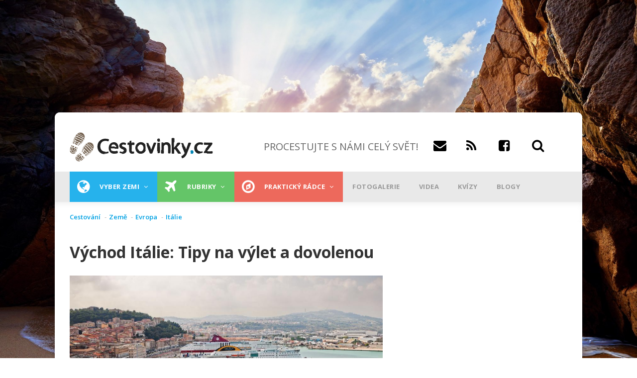

--- FILE ---
content_type: text/html; charset=UTF-8
request_url: https://www.cestovinky.cz/clanek/vychod-italie-tipy-na-vylet-dovolenou
body_size: 42638
content:
<!DOCTYPE html>
<html lang="cs" dir="ltr" prefix="og: https://ogp.me/ns#">
  <head>
    <meta charset="utf-8" />
<meta property="fb:app_id" content="479508002072498" />
<meta name="description" content="Kam do města: Ancona Kam do přírody: Národní park Gargano Kam za zábavou: Aquapark Caribe Bay Kam do města: Ancona Hlavní město stejnojmenné provincie a zároveň jeden z největších přístavů v Jaderském moři se může pyšnit nejednou pamětihodností. Do Ancony míří především turisté bažící po výletu do minulosti, nicméně cestovatele nezklamou ani místní pláže nebo příroda." />
<meta name="geo.position" content="43.61578942708, 13.518616733036" />
<link rel="canonical" href="https://www.cestovinky.cz/clanek/vychod-italie-tipy-na-vylet-dovolenou" />
<meta property="og:site_name" content="CESTOVINKY.CZ" />
<meta property="og:type" content="article" />
<meta property="og:title" content="Východ Itálie: Tipy na výlet a dovolenou" />
<meta property="og:description" content="Plánujete dovolenou ve východní části Itálie? Poradíme, kde tady protáhnout nohy nebo kam se vydat za zábavou a kouzelnými výhledy." />
<meta property="og:image" content="https://www.cestovinky.cz/sites/default/files/styles/blogy_main_450x253/public/images/%5Buid%5D/bigstock-ancona-marche-italy-septem-428455268.jpg?itok=VWbLRPie" />
<meta property="place:location:latitude" content="43.61578942708" />
<meta property="place:location:longitude" content="13.518616733036" />
<meta name="msvalidate.01" content="C424280868F8B8DC5FCCC1CF0CF13067" />
<meta name="Generator" content="Drupal 10 (https://www.drupal.org)" />
<meta name="MobileOptimized" content="width" />
<meta name="HandheldFriendly" content="true" />
<meta name="viewport" content="width=device-width, initial-scale=1.0" />
<script type="application/ld+json">{
    "@context": "https://schema.org",
    "@graph": [
        {
            "@type": "Article",
            "name": "Východ Itálie: Tipy na výlet a dovolenou",
            "headline": "Východ Itálie: Tipy na výlet a dovolenou",
            "description": "Plánujete dovolenou ve východní části Itálie? Poradíme, kde tady protáhnout nohy nebo kam se vydat za zábavou a kouzelnými výhledy.",
            "image": {
                "@type": "ImageObject",
                "url": "https://www.cestovinky.cz/sites/default/files/styles/blogy_main_450x253/public/images/%5Buid%5D/bigstock-ancona-marche-italy-septem-428455268.jpg?itok=VWbLRPie",
                "width": "450",
                "height": "253"
            },
            "datePublished": "2021-08-22T08:00:00+0200",
            "isAccessibleForFree": "True",
            "dateModified": "2021-08-30T23:15:02+0200",
            "author": {
                "@type": "Person",
                "@id": "50",
                "name": "Vendula Flassig Vrablová",
                "url": "https://www.cestovinky.cz/uzivatel/vendula-flassig-vrablova"
            },
            "publisher": {
                "@type": "Organization",
                "@id": "Cestovinky",
                "name": "Cestovinky",
                "url": "https://www.cestovinky.cz/",
                "logo": {
                    "@type": "ImageObject",
                    "url": "https://www.cestovinky.cz/sites/default/files/logo.png",
                    "width": "290",
                    "height": "59"
                }
            },
            "mainEntityOfPage": "https://www.cestovinky.cz/clanek/vychod-italie-tipy-na-vylet-dovolenou"
        }
    ]
}</script>
<link rel="icon" href="/sites/default/files/favicon.ico" type="image/vnd.microsoft.icon" />


    <title>Východ Itálie: Tipy na výlet a dovolenou | Cestovinky</title>
    <link rel="stylesheet" media="all" href="/sites/default/files/css/css_47Qt4NMpfrZiSxPQwdwF-Z0WgVmWvvBcWCGa1IytOMA.css?delta=0&amp;language=cs&amp;theme=gavias_great&amp;include=eJxVjtEOwjAIRX-ojk9qaIcLkRYtdFq_3uh0mS_knOTeXJAbxoxNu5EAHi1s1s21gHBq2EbUSiEJPgcktDdqvjgmg51CVtGW9AEznbGLB6rOPiKVRDNkvDprDQuujBaXRuhwlMkuXKdf9z8mmlBO5kO4LuHW-Tu-U7BhTmV7bmW6G3zuVHTuQi-Xxl09" />
<link rel="stylesheet" media="all" href="/sites/default/files/css/css_5TvBuc0cagwDe27ZNpNZ8TToP9zKPPSbFKrBJL1QDAA.css?delta=1&amp;language=cs&amp;theme=gavias_great&amp;include=eJxVjtEOwjAIRX-ojk9qaIcLkRYtdFq_3uh0mS_knOTeXJAbxoxNu5EAHi1s1s21gHBq2EbUSiEJPgcktDdqvjgmg51CVtGW9AEznbGLB6rOPiKVRDNkvDprDQuujBaXRuhwlMkuXKdf9z8mmlBO5kO4LuHW-Tu-U7BhTmV7bmW6G3zuVHTuQi-Xxl09" />
<link rel="stylesheet" media="all" href="//fonts.googleapis.com/css?family=Open+Sans:400,600,700,800" />
<link rel="stylesheet" media="all" href="//fonts.googleapis.com/css?family=Vollkorn:400,700" />

    <script type="application/json" data-drupal-selector="drupal-settings-json">{"path":{"baseUrl":"\/","pathPrefix":"","currentPath":"node\/8253","currentPathIsAdmin":false,"isFront":false,"currentLanguage":"cs"},"pluralDelimiter":"\u0003","suppressDeprecationErrors":true,"ajaxPageState":{"libraries":"[base64]","theme":"gavias_great","theme_token":null},"ajaxTrustedUrl":{"\/search\/node":true},"gtag":{"tagId":"","consentMode":false,"otherIds":[],"events":[],"additionalConfigInfo":[]},"gtm":{"tagId":null,"settings":{"data_layer":"dataLayer","include_environment":false},"tagIds":["GTM-TMF79PF"]},"multiselect":{"widths":250},"radioactivity":{"type":"default","endpoint":"https:\/\/www.cestovinky.cz\/radioactivity\/emit"},"views":{"ajax_path":"\/views\/ajax","ajaxViews":{"views_dom_id:5216c5d3daf5ecb815d606e1fb8543fd4d05e5b18e500763cddebdf789a192a1":{"view_name":"seznam_zemi","view_display_id":"block_1","view_args":"","view_path":"\/node\/13130","view_base_path":"seznam-zemi","view_dom_id":"5216c5d3daf5ecb815d606e1fb8543fd4d05e5b18e500763cddebdf789a192a1","pager_element":0},"views_dom_id:4e6ac83f4216bb6e7f9891761be03da42933f0ddce2543ccf4bdbdef399ec579":{"view_name":"seznam_zemi","view_display_id":"block_1","view_args":"","view_path":"\/node\/4086","view_base_path":"seznam-zemi","view_dom_id":"4e6ac83f4216bb6e7f9891761be03da42933f0ddce2543ccf4bdbdef399ec579","pager_element":0},"views_dom_id:3d3205e182177d182e5207fdc1b6988838cfa73412d587f05d582b6f392f2fec":{"view_name":"seznam_zemi","view_display_id":"block_1","view_args":"","view_path":"\/node\/4086","view_base_path":"seznam-zemi","view_dom_id":"3d3205e182177d182e5207fdc1b6988838cfa73412d587f05d582b6f392f2fec","pager_element":0},"views_dom_id:ca0c48ed33c349b72fb3c8f50696de0489ad0bab7bc53eefa5ec5feff9f28959":{"view_name":"seznam_zemi","view_display_id":"block_1","view_args":"","view_path":"\/node\/4086","view_base_path":"seznam-zemi","view_dom_id":"ca0c48ed33c349b72fb3c8f50696de0489ad0bab7bc53eefa5ec5feff9f28959","pager_element":0},"views_dom_id:5615e7456a39eafa16ac89b5dcefaa24bf44ec8697a197498cba08ad40114a87":{"view_name":"clanky_quicktabs","view_display_id":"block_1","view_args":"104","view_path":"\/node\/8253","view_base_path":null,"view_dom_id":"5615e7456a39eafa16ac89b5dcefaa24bf44ec8697a197498cba08ad40114a87","pager_element":0}}},"colorbox":{"opacity":"0.85","current":"{current} z {total}","previous":"\u00ab P\u0159edchoz\u00ed","next":"N\u00e1sleduj\u00edc\u00ed \u00bb","close":"Zav\u0159\u00edt","maxWidth":"98%","maxHeight":"98%","fixed":true,"mobiledetect":true,"mobiledevicewidth":"480px"},"quicktabs":{"qt_clanek_quicktabs":{"tabs":[{"title":"Typ m\u00edsta","weight":-10,"type":"block_content","content":{"node_content":{"options":{"nid":"","view_mode":"full","hide_title":true}},"block_content":{"options":{"bid":"views_block:clanky_quicktabs-block_1","block_title":"","display_title":false}},"view_content":{"options":{"vid":"aggregator_rss_feed","display":"default","args":""}},"qtabs_content":{"options":{"machine_name":""}}},"tab_page":0},{"title":"Zem\u011b","weight":-9,"type":"block_content","content":{"node_content":{"options":{"nid":"","view_mode":"full","hide_title":true}},"block_content":{"options":{"bid":"views_block:clanky_quicktabs-block_2","block_title":"","display_title":false}},"view_content":{"options":{"vid":"aggregator_rss_feed","display":"default","args":""}},"qtabs_content":{"options":{"machine_name":""}}},"tab_page":1},{"title":"Aktivita","weight":0,"type":"block_content","content":{"node_content":{"options":{"nid":"","view_mode":"full","hide_title":true}},"block_content":{"options":{"bid":"views_block:clanky_quicktabs-block_3","block_title":"","display_title":false}},"view_content":{"options":{"vid":"aggregator_rss_feed","display":"default","args":""}},"qtabs_content":{"options":{"machine_name":""}}},"tab_page":2}]}},"user":{"uid":0,"permissionsHash":"7872073e06a323dec1c449c7c7412a62740e237fae896b8334f95a91b1375fe1"}}</script>
<script src="/core/assets/vendor/jquery/jquery.min.js?v=3.7.1"></script>
<script src="/sites/default/files/languages/cs_ILKzhC_z2NVIrTLlSqhLOfLjLAKsd_NT-C7-c7ai9Ko.js?t95zyx"></script>
<script src="/core/misc/drupalSettingsLoader.js?v=10.5.1"></script>
<script src="/core/misc/drupal.js?v=10.5.1"></script>
<script src="/core/misc/drupal.init.js?v=10.5.1"></script>
<script src="/modules/custom/banner_manager/js/jquery.cookie.js?v=1.11"></script>
<script src="/modules/custom/banner_manager/js/banner_manager.js?v=1.11"></script>
<script src="/themes/custom/gavias_great/vendor/jquery-migrate.min.js?v=4"></script>
<script src="/themes/custom/gavias_great/js/bootstrap.js?v=4"></script>
<script src="/themes/custom/gavias_great/js/imagesloader.min.js?v=4"></script>
<script src="/themes/custom/gavias_great/vendor/jquery.easing.js?v=4"></script>
<script src="/themes/custom/gavias_great/vendor/owl-carousel/owl.carousel.js?v=4"></script>
<script src="/themes/custom/gavias_great/vendor/perfect-scrollbar.jquery.min.js?v=4"></script>
<script src="/themes/custom/gavias_great/vendor/waypoint.js?v=4"></script>
<script src="/themes/custom/gavias_great/vendor/masonry.pkgd.min.js?v=4"></script>
<script src="/themes/custom/gavias_great/vendor/isotope.pkgd.min.js?v=4"></script>
<script src="/themes/custom/gavias_great/vendor/jpreloader.min.js?v=4"></script>
<script src="/themes/custom/gavias_great/js/main.js?v=4"></script>
<script src="/themes/custom/gavias_great/js/cestovinky.js?v=4"></script>
<script src="/modules/contrib/google_tag/js/gtag.js?t95zyx"></script>
<script src="/modules/contrib/google_tag/js/gtm.js?t95zyx"></script>


    

    <link rel="stylesheet" href="https://www.cestovinky.cz/themes/custom/gavias_great/css/custom.css?v=13" media="screen" />
      <link rel="stylesheet" href="https://www.cestovinky.cz/themes/custom/gavias_great/css/ckeditor_custom.css?v=2" media="screen" />
    <link rel="stylesheet" href="https://www.cestovinky.cz/themes/custom/gavias_great/css/update.css" media="screen" />

          <style class="customize" type="text/css"> </style>
    
    <script>

    function loadAds(){
        if(jQuery.cookie('NGINX_TEMPLATE') !== '1'){
        jQuery(".openx-article-banner-blog-first *[data-zone-id]:not(.processed)").each(function(){
            jQuery(this).addClass("processed");
            jQuery(this).load("/modules/custom/banner_manager/openAdsLib/getAd.php?zone="+jQuery(this).data("zone-id"));
        });
        jQuery(".openx-article-banner-blog-second *[data-zone-id]:not(.processed)").each(function(){
            jQuery(this).addClass("processed");
            jQuery(this).load("/modules/custom/banner_manager/openAdsLib/getAd.php?zone="+jQuery(this).data("zone-id"));
        });
        jQuery(".openx-article-banner-hp-first *[data-zone-id]:not(.processed)").each(function(){
            jQuery(this).addClass("processed");
            jQuery(this).load("/modules/custom/banner_manager/openAdsLib/getAd.php?zone="+jQuery(this).data("zone-id"));
        });

        jQuery(".openx-article-banner-hp-second *[data-zone-id]:not(.processed)").each(function(){
            jQuery(this).addClass("processed");
            jQuery(this).load("/modules/custom/banner_manager/openAdsLib/getAd.php?zone="+jQuery(this).data("zone-id"));
        });
        jQuery(".openx-article-banner-related-first *[data-zone-id]:not(.processed)").each(function(){
            jQuery(this).addClass("processed");
            jQuery(this).load("/modules/custom/banner_manager/openAdsLib/getAd.php?zone="+jQuery(this).data("zone-id"));
        });
        }
    }

    window.seznamLoop = 0;
</script>
      <script class="interscrollerHead"></script>
  </head>
  <body class="layout-no-sidebars boxed not-preloader">
        <!-- (C)2000-2013 Gemius SA - gemiusAudience / cestovinky.cz / Ostatni -->
      <script type="text/javascript">
          <!--//--><![CDATA[//><!--
          var pp_gemius_identifier = '..uQAj.VIwndfezKMfbGNmaETO6BcCyJqNmsQVeHiLD.S7';
          // lines below shouldn't be edited
          function gemius_pending(i) { window[i] = window[i] || function() {var x = window[i+'_pdata'] = window[i+'_pdata'] || []; x[x.length]=arguments;};};
          gemius_pending('gemius_hit'); gemius_pending('gemius_event'); gemius_pending('pp_gemius_hit'); gemius_pending('pp_gemius_event');
          (function(d,t) {try {var gt=d.createElement(t),s=d.getElementsByTagName(t)[0],l='http'+((location.protocol=='https:')?'s':''); gt.setAttribute('async','async');
              gt.setAttribute('defer','defer'); gt.src=l+'://spir.hit.gemius.pl/xgemius.js'; s.parentNode.insertBefore(gt,s);} catch (e) {}})(document,'script');
          //--><!]]>
      </script>
  
  <script src="https://ssp.imedia.cz/static/js/ssp.js"></script>
  <script src="https://ssp.seznam.cz/static/js/popup.js"></script>
    <div class="leaderboard">

          <div id="ssp-zone-67942" class="banner-top-center"></div>

          <div id="openx-leaderboard-mobile">
              <ins data-revive-zoneid="161" data-revive-id="b8d33df4471d8a1dec6335eb43333e20"></ins>
          </div>
          <div id="openx-leaderboard-tablet">
              <ins data-revive-zoneid="160" data-revive-id="b8d33df4471d8a1dec6335eb43333e20"></ins>
          </div>
  </div>
    <a href="#main-content" class="visually-hidden focusable">
      Přejít k hlavnímu obsahu
    </a>
    <noscript><iframe src="https://www.googletagmanager.com/ns.html?id=GTM-TMF79PF"
                  height="0" width="0" style="display:none;visibility:hidden"></iframe></noscript>

      <div class="dialog-off-canvas-main-canvas" data-off-canvas-main-canvas>
    <div class="body-page">
	      <header id="header" class="header-v1">

  <div class="topbar">
  <div class="container">
    <div class="row">
      
      <div class="topbar-left col-sm-6 col-xs-12 hidden-xs">
                  <div class="breaking-news">
            <div class="content-inner clearfix">
              <div class="title">
                 Breaking news
              </div>
              <div class="content">  <div>
    <div class="views-element-container block block-views block-views-blockarticle-blocks-block-6 no-title" id="block-views-block-article-blocks-block-6">
  
    
      <div class="content block-content">
      <div><div class="view-post-breaking-news js-view-dom-id-8ef7beec51d80df12334b0b8ce4d17be3f08bd51dde2fe845d44d159b90f1742">
  
  
  

  
  
  

    

  
  

  
  
</div>
</div>

    </div>
  </div>

  </div>
</div> 
            </div> 
          </div>
              </div>

      <div class="topbar-right col-sm-6 col-xs-12">
        <div class="social-list">
           
           
           
           
           
           
           
           
           
            
            
        </div>  

        
        <div class="gva-account-region hidden-xs">
          <span class="icon"><i class="fa fa-user"></i></span>
          <div class="search-content">
            <div class="content-inner">  
                                                <div class="mess-login text-center">Welcome <span class="text-theme"></span> (<a href="https://www.cestovinky.cz/user/logout">Sign out</a>)</div>
                  
                
            </div>  
          </div>  
        </div>

      </div>
    </div>
  </div>  
</div>

   <div class="header-main">
      <div class="container">
         <div class="header-main-inner">
            <div class="row">
               <div class="col-md-4 col-xs-12">
                                   <div>
    <div id="block-sitebranding" class="clearfix site-branding block block-system block-system-branding-block no-title">
  
    
        <a href="/" title="Domů" rel="home" class="site-branding-logo padding-top-20">
              <img src="/sites/default/files/logo.png" alt="Domů" />
          </a>
    </div>

  </div>

                              </div>

               <div class="col-md-8 col-xs-12 header-right">
                     <div class="header-right-inner">
                        
                       <div>
                         <div class="headersocials">
                           <h1 id="slogan">PROCESTUJTE S NÁMI CELÝ SVĚT!</h1><a href="mailto:info@cestovinky.cz" id="email"><span class="fa fa-envelope"></span><a href="https://www.cestovinky.cz/rss.xml" id="rss"><span class="fa fa-rss"></span></a>
                             <a href="https://www.facebook.com/chciprocestovatcelysvet/" id="fb"><span class="fa fa-facebook-square"></span></a>
                             <a id="search_glyphicon"><span class="fa fa-search"></span></a>
                             <div id="search_form" style="display:none;float:left;width:100%;">
                               <input data-drupal-selector="edit-keys" type="search" id="search-input" name="keys" size="20" maxlength="255" class="form-search" style="float:left;margin-right:-250px;">
                               <input class="search-form__submit button js-form-submit form-submit" type="submit" id="search-submit" name="op" value="Hledat" style="float:left;margin-left:246px;">
                               <a id="search_glyphicon2" style="display:none;float:left;margin-right:-10px;"><span class="fa fa-search"></span></a>
                             </div>
                         </div>
                       </div>
                     </div>
               </div>
            </div>
         </div>
      </div>
   </div>

    <div class="header-bottom gv-sticky-menu">
      <div class="main-menu">
        <div class="container">
           <div class="row">
              <div class="col-xs-12 area-main-menu" >
                <div class="area-inner menu-hover">
                <div id="mobileLogoDiv">
                                      <a href="/" title="Domů" rel="home">
                                              <img src="/sites/default/files/logo.png" alt="Domů" />
                                          </a>
                                  </div>
                <div id="mobileIconDiv">
                  <a href="https://www.facebook.com/chciprocestovatcelysvet/" id="fb"><span class="fa fa-facebook-square" id="fbMobile"></span></a>
                  <a data-toggle="collapse" data-target="#searchCol"><span class="fa fa-search" id="searchMobile"></span></a>
                </div>
                                        <div>
    <nav role="navigation" aria-labelledby="block-mainnavigation-menu" id="block-mainnavigation" class="block block-menu navigation menu--main">
          
  
  
  <div class="block-content">
                 
<div class="gva-navigation">

              <ul class="clearfix gva_menu gva_menu_main">
                                                    <li  class="menu-item  gva-mega-menu mega-menu-block">
        <a href="/seznam-zemi">
                      <i class="fa fa-globe"></i>
                    Vyber zemi
                      <span class="icaret nav-plus fa fa-angle-down"></span>
                  </a>
                  <div class="sub-menu">
            <div id="block-blocktabskontinenty" class="block block-blocktabs block-blocktabs-blockkontinenty no-title">
  
    
      <div class="content block-content">
      
<div id="blocktabs-kontinenty" class="blocktabs mouseover default">
<ul>
<li><a href="#blocktabs-kontinenty-1">Evropa</a></li>
<li><a href="#blocktabs-kontinenty-2">Asie</a></li>
<li><a href="#blocktabs-kontinenty-3">Afrika</a></li>
<li><a href="#blocktabs-kontinenty-4">Austrálie</a></li>
<li><a href="#blocktabs-kontinenty-5">Severní Amerika</a></li>
<li><a href="#blocktabs-kontinenty-6">Jižní Amerika</a></li>
<li><a href="#blocktabs-kontinenty-7">Všechny země</a></li>
</ul>

<div id="blocktabs-kontinenty-1"><div class="views-element-container"><div class="categories-view-content layout-grid js-view-dom-id-30914ba31d4dcc40bcb0e078e2e4108ee505ed32d1b889460bc7107b48920e80">
  
  
  

  
  
  

  
        
    <div class="views-view-grid horizontal cols-3 clearfix">
      
              <div class="views-row row clearfix row-1">
      
                  <div class="views-col col-1 col-lg-4 col-md-4 col-sm-4 col-xs-12" style="width: 33.333333333333%;">
            <div class="views-field views-field-nothing"><span class="field-content"><div class="post-block">
      <div class="post-image post-thumbnail">
              <img loading="lazy" src="/sites/default/files/styles/blogy_main/public/images/%5Buid%5D/shutterstock_2070449309.jpg?h=920929c4&amp;itok=DTfDgDck" width="320" height="180" alt="Dlouhé stráně" />



            <div class="post-categories categories-background black">
                   <a href="/moderni-stavby" hreflang="cs">Moderní stavby</a>
            </div>
            <div class="post-title"><a href="/clanek/uprostred-lesu-ukryvaji-jeseniky-nejvetsi-reverzni-vodni-turbinu-v-evrope" hreflang="cs">Uprostřed lesů ukrývají Jeseníky největší reverzní vodní turbínu v Evropě</a></div>
      </div>
</div></span></div>
          </div>
                  <div class="views-col col-2 col-lg-4 col-md-4 col-sm-4 col-xs-12" style="width: 33.333333333333%;">
            <div class="views-field views-field-nothing"><span class="field-content"><div class="post-block">
      <div class="post-image post-thumbnail">
              <img loading="lazy" src="/sites/default/files/styles/blogy_main/public/images/%5Buid%5D/fototest%20ostrovy.jpg?h=70179377&amp;itok=aEJBu4qZ" width="320" height="180" alt="fototest ostrovy" />



            <div class="post-categories categories-background black">
                   <a href="/to-nejlepsi-2019" hreflang="cs">To nejlepší</a>
            </div>
            <div class="post-title"><a href="/clanek/fototest-poznate-10-ostrovu-podle-naseho-vyberu-zdaleka-nejde-jen-o-krasne-plaze" hreflang="cs">Fototest: poznáte 10 ostrovů podle našeho výběru? Zdaleka nejde jen o krásné pláže!</a></div>
      </div>
</div></span></div>
          </div>
                  <div class="views-col col-3 col-lg-4 col-md-4 col-sm-4 col-xs-12" style="width: 33.333333333333%;">
            <div class="views-field views-field-nothing"><span class="field-content"><div class="post-block">
      <div class="post-image post-thumbnail">
              <img loading="lazy" src="/sites/default/files/styles/blogy_main/public/images/%5Buid%5D/shutterstock_2140710399.jpg?h=677e7e8d&amp;itok=9k97XL7e" width="320" height="180" alt="Pobřežní město s písečnou pláží" />



            <div class="post-categories categories-background black">
                   <a href="/to-nejlepsi-2019" hreflang="cs">To nejlepší</a>
            </div>
            <div class="post-title"><a href="/clanek/jarni-prazdniny-na-horach-nebo-u-more-mame-pro-vas-tipy-od-9-990-korun" hreflang="cs">Jarní prázdniny na horách nebo u moře? Máme pro vás tipy od 9 990 korun</a></div>
      </div>
</div></span></div>
          </div>
        
              </div>
            </div>

    

  
  

  
  
</div>
</div>
</div>
<div id="blocktabs-kontinenty-2"><div class="views-element-container"><div class="categories-view-content layout-grid js-view-dom-id-55de068b3126fdda00567866fcb9d1fb564d2120f195574be6736adf273009cc">
  
  
  

  
  
  

  
        
    <div class="views-view-grid horizontal cols-3 clearfix">
      
              <div class="views-row row clearfix row-1">
      
                  <div class="views-col col-1 col-lg-4 col-md-4 col-sm-4 col-xs-12" style="width: 33.333333333333%;">
            <div class="views-field views-field-nothing"><span class="field-content"><div class="post-block">
      <div class="post-image post-thumbnail">
              <img loading="lazy" src="/sites/default/files/styles/blogy_main/public/images/%5Buid%5D/%C3%BAvodn%C3%AD_18.jpg?h=d377b5d3&amp;itok=wixdbZEN" width="320" height="180" alt="největší jezera v Asii" />



            <div class="post-categories categories-background blue">
                   <a href="/reky-jezera" hreflang="cs">Řeky a jezera</a>
            </div>
            <div class="post-title"><a href="/clanek/nejvetsi-jezera-v-asii-jedno-je-i-nejhlubsi-nejstarsi-dalsi-je-sladke-i-slane" hreflang="cs">Největší jezera v Asii: jedno je i nejhlubší a nejstarší, další je sladké i slané</a></div>
      </div>
</div></span></div>
          </div>
                  <div class="views-col col-2 col-lg-4 col-md-4 col-sm-4 col-xs-12" style="width: 33.333333333333%;">
            <div class="views-field views-field-nothing"><span class="field-content"><div class="post-block">
      <div class="post-image post-thumbnail">
              <img loading="lazy" src="/sites/default/files/styles/blogy_main/public/images/%5Buid%5D/shutterstock_2686709229.jpg?h=36a65771&amp;itok=OOqdugiE" width="320" height="180" alt="nejlepší ekonomická třída v letadle" />



            <div class="post-categories categories-background orange">
                   <a href="/prakticky-radce" hreflang="cs">Praktický rádce</a>
            </div>
            <div class="post-title"><a href="/clanek/world-airlines-awards-nejlepsi-ekonomickou-tridu-v-soucasnosti-nabizi-asijska-aerolinka" hreflang="cs">World Airlines Awards: nejlepší ekonomickou třídu v současnosti nabízí asijská aerolinka</a></div>
      </div>
</div></span></div>
          </div>
                  <div class="views-col col-3 col-lg-4 col-md-4 col-sm-4 col-xs-12" style="width: 33.333333333333%;">
            <div class="views-field views-field-nothing"><span class="field-content"><div class="post-block">
      <div class="post-image post-thumbnail">
              <img loading="lazy" src="/sites/default/files/styles/blogy_main/public/images/%5Buid%5D/shutterstock_2120440205.jpg?h=36b2250d&amp;itok=6ALfgKze" width="320" height="180" alt="cestování do KLDR" />



            <div class="post-categories categories-background black">
                   <a href="/pruvodce-statu" hreflang="cs">Průvodce státem</a>
            </div>
            <div class="post-title"><a href="/clanek/da-se-cestovat-do-severni-koreje-jasne-prekvapive-snadno" hreflang="cs">Dá se cestovat do Severní Koreje? Jasně. A překvapivě snadno!</a></div>
      </div>
</div></span></div>
          </div>
        
              </div>
            </div>

    

  
  

  
  
</div>
</div>
</div>
<div id="blocktabs-kontinenty-3"><div class="views-element-container"><div class="categories-view-content layout-grid js-view-dom-id-8360272d6302b18b6df7d43dc164335a5dcd0e1d69af562e65e89fb3a603a176">
  
  
  

  
  
  

  
        
    <div class="views-view-grid horizontal cols-3 clearfix">
      
              <div class="views-row row clearfix row-1">
      
                  <div class="views-col col-1 col-lg-4 col-md-4 col-sm-4 col-xs-12" style="width: 33.333333333333%;">
            <div class="views-field views-field-nothing"><span class="field-content"><div class="post-block">
      <div class="post-image post-thumbnail">
              <img loading="lazy" src="/sites/default/files/styles/blogy_main/public/images/%5Buid%5D/%C3%BAvodn%C3%AD%281%29.jpg?h=84f7b662&amp;itok=oZ1msle0" width="320" height="180" alt="kam v roce 2026 necestovat" />



            <div class="post-categories categories-background black">
                   <a href="/to-nejlepsi-2019" hreflang="cs">To nejlepší</a>
            </div>
            <div class="post-title"><a href="/clanek/kam-v-roce-2026-nejezdit-mezi-7-mist-ktera-je-letos-lepsi-vynechat-patri-ledove-kralovstvi-i" hreflang="cs">Kam v roce 2026 nejezdit: mezi 7 míst, která je lepší letos vynechat, patří ledové království i oblíbené ostrovy</a></div>
      </div>
</div></span></div>
          </div>
                  <div class="views-col col-2 col-lg-4 col-md-4 col-sm-4 col-xs-12" style="width: 33.333333333333%;">
            <div class="views-field views-field-nothing"><span class="field-content"><div class="post-block">
      <div class="post-image post-thumbnail">
              <img loading="lazy" src="/sites/default/files/styles/blogy_main/public/images/%5Buid%5D/shutterstock_2156374687.jpg?h=920929c4&amp;itok=9RUC15SC" width="320" height="180" alt="bazilika Panny Marie královny míru v Yamoussoukru" />



            <div class="post-categories categories-background black">
                   <a href="/to-nejlepsi-2019" hreflang="cs">To nejlepší</a>
            </div>
            <div class="post-title"><a href="/clanek/nejvetsi-katedrala-na-svete-ve-vatikanu-neni-deli-nas-od-ni-skoro-7-000-kilometru" hreflang="cs">Největší katedrála na světě? Ve Vatikánu není! Dělí nás od ní skoro 7 000 kilometrů</a></div>
      </div>
</div></span></div>
          </div>
                  <div class="views-col col-3 col-lg-4 col-md-4 col-sm-4 col-xs-12" style="width: 33.333333333333%;">
            <div class="views-field views-field-nothing"><span class="field-content"><div class="post-block">
      <div class="post-image post-thumbnail">
              <img loading="lazy" src="/sites/default/files/styles/blogy_main/public/images/%5Buid%5D/shutterstock_1898690602.jpg?h=7fefd7a8&amp;itok=FixgrTFR" width="320" height="180" alt="Turistka relaxující na lehátku " />



            <div class="post-categories categories-background orange">
                   <a href="/prakticky-radce" hreflang="cs">Praktický rádce</a>
            </div>
            <div class="post-title"><a href="/clanek/revoluce-v-cestovani-egypt-rusi-otravnou-povinnost" hreflang="cs">Revoluce v cestování! Egypt ruší otravnou povinnost</a></div>
      </div>
</div></span></div>
          </div>
        
              </div>
            </div>

    

  
  

  
  
</div>
</div>
</div>
<div id="blocktabs-kontinenty-4"><div class="views-element-container"><div class="categories-view-content layout-grid js-view-dom-id-2a101807d8c7849c65a20d5d80d170541184944dc086982417af465783fe2e47">
  
  
  

  
  
  

  
        
    <div class="views-view-grid horizontal cols-3 clearfix">
      
              <div class="views-row row clearfix row-1">
      
                  <div class="views-col col-1 col-lg-4 col-md-4 col-sm-4 col-xs-12" style="width: 33.333333333333%;">
            <div class="views-field views-field-nothing"><span class="field-content"><div class="post-block">
      <div class="post-image post-thumbnail">
              <img loading="lazy" src="/sites/default/files/styles/blogy_main/public/images/%5Buid%5D/Mangawhai.png?h=cbef09ab&amp;itok=JqD7xGkp" width="320" height="180" alt="pláž Mangawhai" />



            <div class="post-categories categories-background black">
                   <a href="/pruvodce-statu" hreflang="cs">Průvodce státem</a>
            </div>
            <div class="post-title"><a href="/clanek/novy-zeland-za-23-dni-itinerar-ktery-vas-provede-mordorem-hobitinem-i-nejhezci-plazi-sveta" hreflang="cs">Nový Zéland za 23 dní: Itinerář, který vás provede Mordorem, Hobitínem i nejhezčí pláží světa</a></div>
      </div>
</div></span></div>
          </div>
                  <div class="views-col col-2 col-lg-4 col-md-4 col-sm-4 col-xs-12" style="width: 33.333333333333%;">
            <div class="views-field views-field-nothing"><span class="field-content"><div class="post-block">
      <div class="post-image post-thumbnail">
              <img loading="lazy" src="/sites/default/files/styles/blogy_main/public/images/%5Buid%5D/shutterstock_1141063313.jpg?h=a0def058&amp;itok=jD1ExG1l" width="320" height="180" alt="Náčelník" />



            <div class="post-categories categories-background ">
                   <a href="/taxonomy/term/308" hreflang="cs">Lidé a etnika</a>
            </div>
            <div class="post-title"><a href="/clanek/kanibalsky-rekordman-snedl-temer-900-lidi-belosi-mu-smrdeli-tak-je-jedl-s-bylinkami" hreflang="cs">Kanibalský „rekordman“ snědl téměř 900 lidí. Běloši mu smrděli, tak je jedl s bylinkami</a></div>
      </div>
</div></span></div>
          </div>
                  <div class="views-col col-3 col-lg-4 col-md-4 col-sm-4 col-xs-12" style="width: 33.333333333333%;">
            <div class="views-field views-field-nothing"><span class="field-content"><div class="post-block">
      <div class="post-image post-thumbnail">
              <img loading="lazy" src="/sites/default/files/styles/blogy_main/public/images/%5Buid%5D/shutterstock_2495687443.jpg?h=87adc0c4&amp;itok=U8oH_wfm" width="320" height="180" alt="Novozélandská pláž" />



            <div class="post-categories categories-background orange">
                   <a href="/prakticky-radce" hreflang="cs">Praktický rádce</a>
            </div>
            <div class="post-title"><a href="/clanek/dovolena-v-oblibene-destinaci-bude-mnohem-drazsi-vlada-navysi-poplatek-temer-o-tisicovku" hreflang="cs">Dovolená v oblíbené destinaci bude mnohem dražší. Vláda navýší poplatek téměř o tisícovku </a></div>
      </div>
</div></span></div>
          </div>
        
              </div>
            </div>

    

  
  

  
  
</div>
</div>
</div>
<div id="blocktabs-kontinenty-5"><div class="views-element-container"><div class="categories-view-content layout-grid js-view-dom-id-dd47db87d2136713f1d902296974d4717dcaaf8a70f8d4a69297213f4f32cf48">
  
  
  

  
  
  

  
        
    <div class="views-view-grid horizontal cols-3 clearfix">
      
              <div class="views-row row clearfix row-1">
      
                  <div class="views-col col-1 col-lg-4 col-md-4 col-sm-4 col-xs-12" style="width: 33.333333333333%;">
            <div class="views-field views-field-nothing"><span class="field-content"><div class="post-block">
      <div class="post-image post-thumbnail">
              <img loading="lazy" src="/sites/default/files/styles/blogy_main/public/images/%5Buid%5D/shutterstock_2170519927.jpg?h=a22ca4d8&amp;itok=UVWQ8t41" width="320" height="180" alt="Mormoni úvodní" />



            <div class="post-categories categories-background ">
                   <a href="/taxonomy/term/308" hreflang="cs">Lidé a etnika</a>
            </div>
            <div class="post-title"><a href="/clanek/mormoni-clenove-tohoto-hnuti-nesmeji-alkohol-kavu-svobodne-o-sobe-rozhodovat" hreflang="cs">Mormoni: členové tohoto hnutí nesmějí alkohol, kávu a svobodně o sobě rozhodovat</a></div>
      </div>
</div></span></div>
          </div>
                  <div class="views-col col-2 col-lg-4 col-md-4 col-sm-4 col-xs-12" style="width: 33.333333333333%;">
            <div class="views-field views-field-nothing"><span class="field-content"><div class="post-block">
      <div class="post-image post-thumbnail">
              <img loading="lazy" src="/sites/default/files/styles/blogy_main/public/images/%5Buid%5D/%C3%BAvodn%C3%AD_17.jpg?h=88d8e81c&amp;itok=281MF2NR" width="320" height="180" alt="kam za teplem v lednu" />



            <div class="post-categories categories-background black">
                   <a href="/to-nejlepsi-2019" hreflang="cs">To nejlepší</a>
            </div>
            <div class="post-title"><a href="/clanek/kam-za-teplem-v-lednu-tipy-na-destinace-kde-se-ohrejete-i-kdyz-u-nas-mrzne-az-prasti" hreflang="cs">Kam za teplem v lednu? Tipy na destinace, kde se ohřejete, i když u nás mrzne až praští</a></div>
      </div>
</div></span></div>
          </div>
                  <div class="views-col col-3 col-lg-4 col-md-4 col-sm-4 col-xs-12" style="width: 33.333333333333%;">
            <div class="views-field views-field-nothing"><span class="field-content"><div class="post-block">
      <div class="post-image post-thumbnail">
              <img loading="lazy" src="/sites/default/files/styles/blogy_main/public/images/%5Buid%5D/shutterstock_2230701779.jpg?h=dfc16451&amp;itok=Tv39rPw6" width="320" height="180" alt="destinace na důchod" />



            <div class="post-categories categories-background black">
                   <a href="/to-nejlepsi-2019" hreflang="cs">To nejlepší</a>
            </div>
            <div class="post-title"><a href="/clanek/kde-si-uzit-stari-k-idealnim-destinacim-na-duchod-patri-panama-i-zeme-ktere-mame-za-humny" hreflang="cs">Kde si užít stáří? K ideálním destinacím na důchod patří Panama i země, které máme „za humny“</a></div>
      </div>
</div></span></div>
          </div>
        
              </div>
            </div>

    

  
  

  
  
</div>
</div>
</div>
<div id="blocktabs-kontinenty-6"><div class="views-element-container"><div class="categories-view-content layout-grid js-view-dom-id-91673dd635d8a6bfc7014732b0a8cf5c595030c53f8ac9a26527e756e00d9c94">
  
  
  

  
  
  

  
        
    <div class="views-view-grid horizontal cols-3 clearfix">
      
              <div class="views-row row clearfix row-1">
      
                  <div class="views-col col-1 col-lg-4 col-md-4 col-sm-4 col-xs-12" style="width: 33.333333333333%;">
            <div class="views-field views-field-nothing"><span class="field-content"><div class="post-block">
      <div class="post-image post-thumbnail">
              <img loading="lazy" src="/sites/default/files/styles/blogy_main/public/images/%5Buid%5D/%C3%BAvodn%C3%AD_16.jpg?h=34ea169d&amp;itok=HhaRXvQL" width="320" height="180" alt="nejkrásnější jezera na světě" />



            <div class="post-categories categories-background black">
                   <a href="/to-nejlepsi-2019" hreflang="cs">To nejlepší</a>, <a href="/reky-jezera" hreflang="cs">Řeky a jezera</a>
            </div>
            <div class="post-title"><a href="/clanek/nejkrasnejsi-jezera-na-svete-na-jednom-se-zije-na-plovoucich-ostrovech-jine-si-zahralo-v" hreflang="cs">Nejkrásnější jezera na světě: na jednom se žije na plovoucích ostrovech, jiné si zahrálo v ikonickém snímku</a></div>
      </div>
</div></span></div>
          </div>
                  <div class="views-col col-2 col-lg-4 col-md-4 col-sm-4 col-xs-12" style="width: 33.333333333333%;">
            <div class="views-field views-field-nothing"><span class="field-content"><div class="post-block">
      <div class="post-image post-thumbnail">
              <img loading="lazy" src="/sites/default/files/styles/blogy_main/public/images/%5Buid%5D/%C3%BAvodn%C3%AD_16.jpg?h=34ea169d&amp;itok=HhaRXvQL" width="320" height="180" alt="nejkrásnější jezera na světě" />



            <div class="post-categories categories-background blue">
                   <a href="/to-nejlepsi-2019" hreflang="cs">To nejlepší</a>, <a href="/reky-jezera" hreflang="cs">Řeky a jezera</a>
            </div>
            <div class="post-title"><a href="/clanek/nejkrasnejsi-jezera-na-svete-na-jednom-se-zije-na-plovoucich-ostrovech-jine-si-zahralo-v" hreflang="cs">Nejkrásnější jezera na světě: na jednom se žije na plovoucích ostrovech, jiné si zahrálo v ikonickém snímku</a></div>
      </div>
</div></span></div>
          </div>
                  <div class="views-col col-3 col-lg-4 col-md-4 col-sm-4 col-xs-12" style="width: 33.333333333333%;">
            <div class="views-field views-field-nothing"><span class="field-content"><div class="post-block">
      <div class="post-image post-thumbnail">
              <img loading="lazy" src="/sites/default/files/styles/blogy_main/public/images/%5Buid%5D/shutterstock_1556068304.jpg?h=f12e670d&amp;itok=VfJ_ov5G" width="320" height="180" alt="Sklenice zakaleného kukuřičného piva " />



            <div class="post-categories categories-background orange">
                   <a href="/prakticky-radce" hreflang="cs">Praktický rádce</a>
            </div>
            <div class="post-title"><a href="/clanek/extremni-kuchyne-pivo-ktere-vznika-v-zenskych-ustech-obsahuje-vice-slin-nez-alkoholu" hreflang="cs">Extrémní kuchyně: Pivo, které vzniká v ženských ústech, obsahuje více slin než alkoholu</a></div>
      </div>
</div></span></div>
          </div>
        
              </div>
            </div>

    

  
  

  
  
</div>
</div>
</div>
<div id="blocktabs-kontinenty-7"><div class="views-element-container"><p> </p>
</div>
</div>

</div>


    </div>
  </div>

          </div>
                      </li>
                                                <li  class="menu-item  gva-mega-menu mega-menu-block">
        <a href="/destinace">
                      <i class="fa fa-plane"></i>
                    Rubriky
                      <span class="icaret nav-plus fa fa-angle-down"></span>
                  </a>
                  <div class="sub-menu">
            <div id="block-blocktabsrubriky" class="block block-blocktabs block-blocktabs-blockrubriky no-title">
  
    
      <div class="content block-content">
      
<div id="blocktabs-rubriky" class="blocktabs mouseover default">
<ul>
<li><a href="#blocktabs-rubriky-1">U moře</a></li>
<li><a href="#blocktabs-rubriky-2">Řeky a jezera</a></li>
<li><a href="#blocktabs-rubriky-3">Hory</a></li>
<li><a href="#blocktabs-rubriky-4">Lesy</a></li>
<li><a href="#blocktabs-rubriky-5">Parky a rezervace</a></li>
<li><a href="#blocktabs-rubriky-6">Historické stavby</a></li>
<li><a href="#blocktabs-rubriky-7">Moderní stavby</a></li>
<li><a href="#blocktabs-rubriky-8">Všechny rubriky</a></li>
</ul>

<div id="blocktabs-rubriky-1"><div class="views-element-container"><div class="categories-view-content layout-grid js-view-dom-id-9ad861f050715683288f38eb6a13a7f8256f0ee365f1a67279c80db2c5747ba9">
  
  
  

  
  
  

  
        
    <div class="views-view-grid horizontal cols-3 clearfix">
      
              <div class="views-row row clearfix row-1">
      
                  <div class="views-col col-1 col-lg-4 col-md-4 col-sm-4 col-xs-12" style="width: 33.333333333333%;">
            <div class="views-field views-field-nothing"><span class="field-content"><div class="post-block">
      <div class="post-image post-thumbnail">
              <img loading="lazy" src="/sites/default/files/styles/blogy_main/public/images/%5Buid%5D/shutterstock_1477303487.jpg?h=eb57586a&amp;itok=0rn0-9Lf" width="320" height="180" alt="Manarola úvodní" />



            <div class="post-categories categories-background dark-mint">
                   <a href="/plaze-more" hreflang="cs">Pláže a moře</a>
            </div>
            <div class="post-title"><a href="/clanek/nejbarevnejsi-mesto-italie-je-manarola" hreflang="cs">Manarola: nejbarevnější město Itálie nemáme daleko</a></div>
      </div>
</div></span></div>
          </div>
                  <div class="views-col col-2 col-lg-4 col-md-4 col-sm-4 col-xs-12" style="width: 33.333333333333%;">
            <div class="views-field views-field-nothing"><span class="field-content"><div class="post-block">
      <div class="post-image post-thumbnail">
              <img loading="lazy" src="/sites/default/files/styles/blogy_main/public/images/%5Buid%5D/shutterstock_2433131939.jpg?h=93cf9760&amp;itok=pqaN5bfQ" width="320" height="180" alt="Kapverdy úvodní" />



            <div class="post-categories categories-background dark-mint">
                   <a href="/plaze-more" hreflang="cs">Pláže a moře</a>
            </div>
            <div class="post-title"><a href="/clanek/kapverdske-ostrovy-exoticky-raj-kde-neni-pro-stres-misto" hreflang="cs">Kapverdské ostrovy – exotický ráj, kde není pro stres místo </a></div>
      </div>
</div></span></div>
          </div>
                  <div class="views-col col-3 col-lg-4 col-md-4 col-sm-4 col-xs-12" style="width: 33.333333333333%;">
            <div class="views-field views-field-nothing"><span class="field-content"><div class="post-block">
      <div class="post-image post-thumbnail">
              <img loading="lazy" src="/sites/default/files/styles/blogy_main/public/images/%5Buid%5D/shutterstock_2691968387.jpg?h=d673997c&amp;itok=pC2tiPp_" width="320" height="180" alt="Katalánsko úvodní" />



            <div class="post-categories categories-background dark-mint">
                   <a href="/plaze-more" hreflang="cs">Pláže a moře</a>
            </div>
            <div class="post-title"><a href="/clanek/bourlive-katalansko-jak-vypadaji-jeho-nejkrasnejsi-mista" hreflang="cs">Bouřlivé Katalánsko: k jeho zajímavým místům patří třeba historická Tarragona</a></div>
      </div>
</div></span></div>
          </div>
        
              </div>
            </div>

    

  
  

  
  
</div>
</div>
</div>
<div id="blocktabs-rubriky-2"><div class="views-element-container"><div class="categories-view-content layout-grid js-view-dom-id-0121a9ffb6e3ab3058b714bcdd1f110c8c76fb7f9e7553f967ad6f71f3b273cc">
  
  
  

  
  
  

  
        
    <div class="views-view-grid horizontal cols-3 clearfix">
      
              <div class="views-row row clearfix row-1">
      
                  <div class="views-col col-1 col-lg-4 col-md-4 col-sm-4 col-xs-12" style="width: 33.333333333333%;">
            <div class="views-field views-field-nothing"><span class="field-content"><div class="post-block">
      <div class="post-image post-thumbnail">
              <img loading="lazy" src="/sites/default/files/styles/blogy_main/public/images/%5Buid%5D/%C3%BAvodn%C3%AD_18.jpg?h=d377b5d3&amp;itok=wixdbZEN" width="320" height="180" alt="největší jezera v Asii" />



            <div class="post-categories categories-background blue">
                   <a href="/reky-jezera" hreflang="cs">Řeky a jezera</a>
            </div>
            <div class="post-title"><a href="/clanek/nejvetsi-jezera-v-asii-jedno-je-i-nejhlubsi-nejstarsi-dalsi-je-sladke-i-slane" hreflang="cs">Největší jezera v Asii: jedno je i nejhlubší a nejstarší, další je sladké i slané</a></div>
      </div>
</div></span></div>
          </div>
                  <div class="views-col col-2 col-lg-4 col-md-4 col-sm-4 col-xs-12" style="width: 33.333333333333%;">
            <div class="views-field views-field-nothing"><span class="field-content"><div class="post-block">
      <div class="post-image post-thumbnail">
              <img loading="lazy" src="/sites/default/files/styles/blogy_main/public/images/%5Buid%5D/%C3%BAvodn%C3%AD_16.jpg?h=34ea169d&amp;itok=HhaRXvQL" width="320" height="180" alt="nejkrásnější jezera na světě" />



            <div class="post-categories categories-background blue">
                   <a href="/to-nejlepsi-2019" hreflang="cs">To nejlepší</a>, <a href="/reky-jezera" hreflang="cs">Řeky a jezera</a>
            </div>
            <div class="post-title"><a href="/clanek/nejkrasnejsi-jezera-na-svete-na-jednom-se-zije-na-plovoucich-ostrovech-jine-si-zahralo-v" hreflang="cs">Nejkrásnější jezera na světě: na jednom se žije na plovoucích ostrovech, jiné si zahrálo v ikonickém snímku</a></div>
      </div>
</div></span></div>
          </div>
                  <div class="views-col col-3 col-lg-4 col-md-4 col-sm-4 col-xs-12" style="width: 33.333333333333%;">
            <div class="views-field views-field-nothing"><span class="field-content"><div class="post-block">
      <div class="post-image post-thumbnail">
              <img loading="lazy" src="/sites/default/files/styles/blogy_main/public/images/%5Buid%5D/shutterstock_2670379877.jpg?h=1454d7e7&amp;itok=OCqkyGfs" width="320" height="180" alt="Eibsee úvodní" />



            <div class="post-categories categories-background blue">
                   <a href="/reky-jezera" hreflang="cs">Řeky a jezera</a>, <a href="/tipy-na-vylet" hreflang="cs">Tipy na výlet</a>
            </div>
            <div class="post-title"><a href="/clanek/rikaji-mu-bavorsky-karibik-eibsee-pritahuje-tak-az-mistni-zacina-desit" hreflang="cs">Říkají mu bavorský Karibik. Eibsee přitahuje tak, až to místní začíná děsit</a></div>
      </div>
</div></span></div>
          </div>
        
              </div>
            </div>

    

  
  

  
  
</div>
</div>
</div>
<div id="blocktabs-rubriky-3"><div class="views-element-container"><div class="categories-view-content layout-grid js-view-dom-id-81d477c79377b03430dfcf07081c73a95a0a088bd5ff2707c1c174b287d0df5c">
  
  
  

  
  
  

  
        
    <div class="views-view-grid horizontal cols-3 clearfix">
      
              <div class="views-row row clearfix row-1">
      
                  <div class="views-col col-1 col-lg-4 col-md-4 col-sm-4 col-xs-12" style="width: 33.333333333333%;">
            <div class="views-field views-field-nothing"><span class="field-content"><div class="post-block">
      <div class="post-image post-thumbnail">
              <img loading="lazy" src="/sites/default/files/styles/blogy_main/public/images/%5Buid%5D/IMG_20220719_124226.jpg?h=36bf8aa7&amp;itok=8bLS13Sw" width="320" height="180" alt="Piz Boé úvodní" />



            <div class="post-categories categories-background navy">
                   <a href="/hory-ledovce" hreflang="cs">Hory a ledovce</a>
            </div>
            <div class="post-title"><a href="/clanek/tura-na-piz-boe-je-v-dolomitech-prakticky-povinnost-je-nejjednodussi-tritisicovka" hreflang="cs">Túra na Piz Boé je v Dolomitech prakticky povinnost. Je to nejjednodušší třítisícovka!</a></div>
      </div>
</div></span></div>
          </div>
                  <div class="views-col col-2 col-lg-4 col-md-4 col-sm-4 col-xs-12" style="width: 33.333333333333%;">
            <div class="views-field views-field-nothing"><span class="field-content"><div class="post-block">
      <div class="post-image post-thumbnail">
              <img loading="lazy" src="/sites/default/files/styles/blogy_main/public/images/%5Buid%5D/shutterstock_2555809189.jpg?h=62bfa247&amp;itok=qtAT1ZlH" width="320" height="180" alt="Seceda overtourismus" />



            <div class="post-categories categories-background navy">
                   <a href="/hory-ledovce" hreflang="cs">Hory a ledovce</a>
            </div>
            <div class="post-title"><a href="/clanek/na-jedne-z-nejoblibenejsich-tras-v-dolomitech-se-objevil-turniket-az-8-000-turistu-denne-tu" hreflang="cs">Na jedné z nejoblíbenějších tras v Dolomitech se objevil turniket. Až 8 000 turistů denně tu totiž jen tak nechtějí</a></div>
      </div>
</div></span></div>
          </div>
                  <div class="views-col col-3 col-lg-4 col-md-4 col-sm-4 col-xs-12" style="width: 33.333333333333%;">
            <div class="views-field views-field-nothing"><span class="field-content"><div class="post-block">
      <div class="post-image post-thumbnail">
              <img loading="lazy" src="/sites/default/files/styles/blogy_main/public/images/%5Buid%5D/170b47bb-ea14-4c2c-8bc8-49db7f970be2.jpg?h=956c28a7&amp;itok=Gq4G0Mgr" width="320" height="180" alt="československá expedice Peru 1970" />



            <div class="post-categories categories-background navy">
                   <a href="/hory-ledovce" hreflang="cs">Hory a ledovce</a>
            </div>
            <div class="post-title"><a href="/clanek/ceskoslovenska-vyprava-na-huascaran-na-14-ztracenych-zivotu-se-vzpomina-i-pri-jizerske" hreflang="cs">Československá výprava na Huascarán: na 14 ztracených životů se vzpomíná i při Jizerské padesátce</a></div>
      </div>
</div></span></div>
          </div>
        
              </div>
            </div>

    

  
  

  
  
</div>
</div>
</div>
<div id="blocktabs-rubriky-4"><div class="views-element-container"><div class="categories-view-content layout-grid js-view-dom-id-1e278cb3ef74167921420aa66e2e4af3b090bc3da6b49578f896fd844d460d93">
  
  
  

  
  
  

  
        
    <div class="views-view-grid horizontal cols-3 clearfix">
      
              <div class="views-row row clearfix row-1">
      
                  <div class="views-col col-1 col-lg-4 col-md-4 col-sm-4 col-xs-12" style="width: 33.333333333333%;">
            <div class="views-field views-field-nothing"><span class="field-content"><div class="post-block">
      <div class="post-image post-thumbnail">
              <img loading="lazy" src="/sites/default/files/styles/blogy_main/public/images/%5Buid%5D/IMG_20230618_154849_edit_642099911668167.jpg?h=39509ccd&amp;itok=gd4N9Yos" width="320" height="180" alt="Sklenářovické údolí cesta" />



            <div class="post-categories categories-background green">
                   <a href="/lesy-dzungle" hreflang="cs">Lesy a džungle</a>, <a href="/tipy-na-vylet" hreflang="cs">Tipy na výlet</a>
            </div>
            <div class="post-title"><a href="/clanek/sklenarovicke-udoli-skryty-poklad-v-podhuri-ve-kterem-historie-oziva-s-kazdou-navstevou" hreflang="cs">Sklenářovické údolí: skrytý poklad v podhůří, ve kterém historie ožívá s každou návštěvou</a></div>
      </div>
</div></span></div>
          </div>
                  <div class="views-col col-2 col-lg-4 col-md-4 col-sm-4 col-xs-12" style="width: 33.333333333333%;">
            <div class="views-field views-field-nothing"><span class="field-content"><div class="post-block">
      <div class="post-image post-thumbnail">
              <img loading="lazy" src="/sites/default/files/styles/blogy_main/public/images/%5Buid%5D/shutterstock_1680687169.jpg?h=d8af231b&amp;itok=zFTpls4s" width="320" height="180" alt="Croton lechleri" />



            <div class="post-categories categories-background green">
                   <a href="/lesy-dzungle" hreflang="cs">Lesy a džungle</a>
            </div>
            <div class="post-title"><a href="/clanek/desiva-podivana-krvacejici-stromy-nahani-hruzu" hreflang="cs">Děsivá podívaná: Krvácející stromy nahání hrůzu</a></div>
      </div>
</div></span></div>
          </div>
                  <div class="views-col col-3 col-lg-4 col-md-4 col-sm-4 col-xs-12" style="width: 33.333333333333%;">
            <div class="views-field views-field-nothing"><span class="field-content"><div class="post-block">
      <div class="post-image post-thumbnail">
              <img loading="lazy" src="/sites/default/files/styles/blogy_main/public/images/%5Buid%5D/shutterstock_1937793913.jpg?h=840791c4&amp;itok=dbW5hhXH" width="320" height="180" alt="Aogashima úvodní" />



            <div class="post-categories categories-background green">
                   <a href="/lesy-dzungle" hreflang="cs">Lesy a džungle</a>
            </div>
            <div class="post-title"><a href="/clanek/adrenalin-anebo-nezodpovednost-japonci-si-postavili-vesnicku-v-krateru-aktivni-sopky" hreflang="cs">Adrenalin, nebo nezodpovědnost? Japonci si postavili vesničku v kráteru aktivní sopky</a></div>
      </div>
</div></span></div>
          </div>
        
              </div>
            </div>

    

  
  

  
  
</div>
</div>
</div>
<div id="blocktabs-rubriky-5"><div class="views-element-container"><div class="categories-view-content layout-grid js-view-dom-id-bccb62da01b1c3962b6d1dd8460ca43a14155a74a60d17612e212a65c690bcdc">
  
  
  

  
  
  

  
        
    <div class="views-view-grid horizontal cols-3 clearfix">
      
              <div class="views-row row clearfix row-1">
      
                  <div class="views-col col-1 col-lg-4 col-md-4 col-sm-4 col-xs-12" style="width: 33.333333333333%;">
            <div class="views-field views-field-nothing"><span class="field-content"><div class="post-block">
      <div class="post-image post-thumbnail">
              <img loading="lazy" src="/sites/default/files/styles/blogy_main/public/images/%5Buid%5D/shutterstock_2537995793.jpg?h=920929c4&amp;itok=VOr_pcgy" width="320" height="180" alt="Bledowská poušť úvodní" />



            <div class="post-categories categories-background red">
                   <a href="/parky-rezervace" hreflang="cs">Parky a rezervace</a>
            </div>
            <div class="post-title"><a href="/clanek/nejvetsi-poust-ve-stredni-evrope-vznikla-kvuli-tezbe-stribra-olova" hreflang="cs">Největší poušť ve střední Evropě vznikla kvůli těžbě stříbra a olova</a></div>
      </div>
</div></span></div>
          </div>
                  <div class="views-col col-2 col-lg-4 col-md-4 col-sm-4 col-xs-12" style="width: 33.333333333333%;">
            <div class="views-field views-field-nothing"><span class="field-content"><div class="post-block">
      <div class="post-image post-thumbnail">
              <img loading="lazy" src="/sites/default/files/styles/blogy_main/public/images/%5Buid%5D/bigstock-tourist-woman-with-digital-cam-198019828.jpg?h=5fa67a42&amp;itok=IhDc9uPU" width="320" height="180" alt="Nejmalebnější místa Česka" />



            <div class="post-categories categories-background red">
                   <a href="/parky-rezervace" hreflang="cs">Parky a rezervace</a>
            </div>
            <div class="post-title"><a href="/clanek/vylety-za-dokonalou-insta-fotkou-tohle-jsou-ta-nejfotogenictejsi-mista-v-cesku" hreflang="cs">Výlety za dokonalou „insta fotkou“: tohle jsou ta nejfotogeničtější místa v Česku</a></div>
      </div>
</div></span></div>
          </div>
                  <div class="views-col col-3 col-lg-4 col-md-4 col-sm-4 col-xs-12" style="width: 33.333333333333%;">
            <div class="views-field views-field-nothing"><span class="field-content"><div class="post-block">
      <div class="post-image post-thumbnail">
              <img loading="lazy" src="/sites/default/files/styles/blogy_main/public/images/%5Buid%5D/shutterstock_2380378839.jpg?h=a74ef73b&amp;itok=nvZTOB_6" width="320" height="180" alt="co dělat při střetu s medvědem" />



            <div class="post-categories categories-background red">
                   <a href="/parky-rezervace" hreflang="cs">Parky a rezervace</a>
            </div>
            <div class="post-title"><a href="/clanek/co-delat-pri-setkani-s-medvedem-dejte-mu-vedet-ze-jste-clovek-nedelejte-prudke-pohyby" hreflang="cs">Co dělat při setkání s medvědem? Dejte mu vědět, že jste člověk, a nedělejte prudké pohyby</a></div>
      </div>
</div></span></div>
          </div>
        
              </div>
            </div>

    

  
  

  
  
</div>
</div>
</div>
<div id="blocktabs-rubriky-6"><div class="views-element-container"><div class="categories-view-content layout-grid js-view-dom-id-b29464872a35f694bd3ba80f15e523aeef794becb727f145a926335dbcf84092">
  
  
  

  
  
  

  
        
    <div class="views-view-grid horizontal cols-3 clearfix">
      
              <div class="views-row row clearfix row-1">
      
                  <div class="views-col col-1 col-lg-4 col-md-4 col-sm-4 col-xs-12" style="width: 33.333333333333%;">
            <div class="views-field views-field-nothing"><span class="field-content"><div class="post-block">
      <div class="post-image post-thumbnail">
              <img loading="lazy" src="/sites/default/files/styles/blogy_main/public/images/%5Buid%5D/bigstock-198162772_0.jpg?h=069d486c&amp;itok=ZaGw_HOo" width="320" height="180" alt="Oybin úvodní" />



            <div class="post-categories categories-background gray">
                   <a href="/taxonomy/term/303" hreflang="cs">Hrady a zámky</a>, <a href="/historicke-stavby" hreflang="cs">Historické stavby</a>
            </div>
            <div class="post-title"><a href="/clanek/zricenina-hradu-klastera-oybin-zbytky-stredoveku-v-luzickych-horach" hreflang="cs">Zřícenina hradu a kláštera Oybin: zbytky středověku v Lužických horách</a></div>
      </div>
</div></span></div>
          </div>
                  <div class="views-col col-2 col-lg-4 col-md-4 col-sm-4 col-xs-12" style="width: 33.333333333333%;">
            <div class="views-field views-field-nothing"><span class="field-content"><div class="post-block">
      <div class="post-image post-thumbnail">
              <img loading="lazy" src="/sites/default/files/styles/blogy_main/public/images/%5Buid%5D/shutterstock_2124012299.jpg?h=397b588a&amp;itok=Sg35CBaH" width="320" height="180" alt="Santiniho stavby v Česku" />



            <div class="post-categories categories-background gray">
                   <a href="/historicke-stavby" hreflang="cs">Historické stavby</a>
            </div>
            <div class="post-title"><a href="/clanek/santiniho-stavby-po-stopach-barokniho-mistra-ktery-cesko-promenil-v-galerii-svetla-symbolu" hreflang="cs">Santiniho stavby: po stopách barokního mistra, který Česko proměnil v galerii světla a symbolů</a></div>
      </div>
</div></span></div>
          </div>
                  <div class="views-col col-3 col-lg-4 col-md-4 col-sm-4 col-xs-12" style="width: 33.333333333333%;">
            <div class="views-field views-field-nothing"><span class="field-content"><div class="post-block">
      <div class="post-image post-thumbnail">
              <img loading="lazy" src="/sites/default/files/styles/blogy_main/public/images/%5Buid%5D/shutterstock_155633327.jpg?h=840ebd32&amp;itok=KrM_-fBL" width="320" height="180" alt="zámek Hartheim" />



            <div class="post-categories categories-background gray">
                   <a href="/historicke-stavby" hreflang="cs">Historické stavby</a>, <a href="/2-svetova-valka" hreflang="cs">2. světová válka</a>, <a href="/taxonomy/term/303" hreflang="cs">Hrady a zámky</a>
            </div>
            <div class="post-title"><a href="/clanek/zamek-hartheim-malebna-stavba-byla-nacistickym-peklem-v-programu-t4" hreflang="cs">Zámek Hartheim: malebná stavba byla nacistickým peklem v programu T4</a></div>
      </div>
</div></span></div>
          </div>
        
              </div>
            </div>

    

  
  

  
  
</div>
</div>
</div>
<div id="blocktabs-rubriky-7"><div class="views-element-container"><div class="categories-view-content layout-grid js-view-dom-id-dad5736e9e9fd3e3438974fe1624d69c505ef9dd43e9b2fa0402fe9d1c21746b">
  
  
  

  
  
  

  
        
    <div class="views-view-grid horizontal cols-3 clearfix">
      
              <div class="views-row row clearfix row-1">
      
                  <div class="views-col col-1 col-lg-4 col-md-4 col-sm-4 col-xs-12" style="width: 33.333333333333%;">
            <div class="views-field views-field-nothing"><span class="field-content"><div class="post-block">
      <div class="post-image post-thumbnail">
              <img loading="lazy" src="/sites/default/files/styles/blogy_main/public/images/%5Buid%5D/shutterstock_2070449309.jpg?h=920929c4&amp;itok=DTfDgDck" width="320" height="180" alt="Dlouhé stráně" />



            <div class="post-categories categories-background black">
                   <a href="/moderni-stavby" hreflang="cs">Moderní stavby</a>
            </div>
            <div class="post-title"><a href="/clanek/uprostred-lesu-ukryvaji-jeseniky-nejvetsi-reverzni-vodni-turbinu-v-evrope" hreflang="cs">Uprostřed lesů ukrývají Jeseníky největší reverzní vodní turbínu v Evropě</a></div>
      </div>
</div></span></div>
          </div>
                  <div class="views-col col-2 col-lg-4 col-md-4 col-sm-4 col-xs-12" style="width: 33.333333333333%;">
            <div class="views-field views-field-nothing"><span class="field-content"><div class="post-block">
      <div class="post-image post-thumbnail">
              <img loading="lazy" src="/sites/default/files/styles/blogy_main/public/images/%5Buid%5D/shutterstock_2458401739.jpg?h=ba17df3f&amp;itok=SQhtmns0" width="320" height="180" alt="město Džidda" />



            <div class="post-categories categories-background black">
                   <a href="/moderni-stavby" hreflang="cs">Moderní stavby</a>
            </div>
            <div class="post-title"><a href="/clanek/burj-khalifa-budouci-nejvyssi-stavba-sveta-ji-posle-do-kouta-seznamte-se-s-jeddah-tower" hreflang="cs">Burj Khalifa? Budoucí nejvyšší stavba světa ji pošle do kouta! Seznamte se s Jeddah Tower</a></div>
      </div>
</div></span></div>
          </div>
                  <div class="views-col col-3 col-lg-4 col-md-4 col-sm-4 col-xs-12" style="width: 33.333333333333%;">
            <div class="views-field views-field-nothing"><span class="field-content"><div class="post-block">
      <div class="post-image post-thumbnail">
              <img loading="lazy" src="/sites/default/files/styles/blogy_main/public/images/%5Buid%5D/shutterstock_1423120565.jpg?h=8c2892df&amp;itok=6vP62GX3" width="320" height="180" alt="hřbitov letadel" />



            <div class="post-categories categories-background black">
                   <a href="/moderni-stavby" hreflang="cs">Moderní stavby</a>
            </div>
            <div class="post-title"><a href="/clanek/kde-v-americe-umiraji-letadla-nedaleko-vyskytu-ufo-i-pod-gilotinou" hreflang="cs">Kde v Americe umírají letadla? Nedaleko výskytu UFO i pod gilotinou</a></div>
      </div>
</div></span></div>
          </div>
        
              </div>
            </div>

    

  
  

  
  
</div>
</div>
</div>
<div id="blocktabs-rubriky-8"><div class="views-element-container"><p> </p>
</div>
</div>

</div>


    </div>
  </div>

          </div>
                      </li>
                                                <li  class="menu-item  gva-mega-menu mega-menu-block">
        <a href="/radce">
                      <i class="fa fa-compass"></i>
                    Praktický Rádce
                      <span class="icaret nav-plus fa fa-angle-down"></span>
                  </a>
                  <div class="sub-menu">
            <div id="block-blocktabsradce" class="block block-blocktabs block-blocktabs-blockradce no-title">
  
    
      <div class="content block-content">
      
<div id="blocktabs-radce" class="blocktabs mouseover default">
<ul>
<li><a href="#blocktabs-radce-1">Aktuality</a></li>
<li><a href="#blocktabs-radce-2">Cestovní doklady</a></li>
<li><a href="#blocktabs-radce-3">Doprava</a></li>
<li><a href="#blocktabs-radce-4">Pojištění</a></li>
<li><a href="#blocktabs-radce-5">Stravování</a></li>
<li><a href="#blocktabs-radce-6">Vybavení na cesty</a></li>
<li><a href="#blocktabs-radce-7">Zahraniční pošta</a></li>
<li><a href="#blocktabs-radce-8">Zdravotní péče</a></li>
<li><a href="#blocktabs-radce-9">Všechna témata</a></li>
</ul>

<div id="blocktabs-radce-1"><div class="views-element-container"><div class="categories-view-content layout-grid js-view-dom-id-7ce5b5d13e7a12c7e07046b590f0a227f84d5c7a3177b5d6e4e383603a82c95c">
  
  
  

  
  
  

  
        
    <div class="views-view-grid horizontal cols-3 clearfix">
      
              <div class="views-row row clearfix row-1">
      
                  <div class="views-col col-1 col-lg-4 col-md-4 col-sm-4 col-xs-12" style="width: 33.333333333333%;">
            <div class="views-field views-field-nothing"><span class="field-content"><div class="post-block">
      <div class="post-image post-thumbnail">
              <img loading="lazy" src="/sites/default/files/styles/blogy_main/public/images/%5Buid%5D/shutterstock_2144000003.jpg?h=9659b18a&amp;itok=s8jmriIH" width="320" height="180" alt="Barevné budovy na Pustevnách " />



            <div class="post-categories categories-background orange">
                   <a href="/prakticky-radce" hreflang="cs">Praktický rádce</a>
            </div>
            <div class="post-title"><a href="/clanek/svarak-za-75-kc-klobasa-za-150-kc-lanovka-za-tisicovku-za-puldenni-vylet-na-hory-jsme-dali" hreflang="cs">Svařák za 75 Kč, klobása za 150 Kč a lanovka za tisícovku: Za půldenní výlet na hory jsme dali skoro 3 000 Kč</a></div>
      </div>
</div></span></div>
          </div>
                  <div class="views-col col-2 col-lg-4 col-md-4 col-sm-4 col-xs-12" style="width: 33.333333333333%;">
            <div class="views-field views-field-nothing"><span class="field-content"><div class="post-block">
      <div class="post-image post-thumbnail">
              <img loading="lazy" src="/sites/default/files/styles/blogy_main/public/images/%5Buid%5D/shutterstock_1898690602.jpg?h=7fefd7a8&amp;itok=FixgrTFR" width="320" height="180" alt="Turistka relaxující na lehátku " />



            <div class="post-categories categories-background orange">
                   <a href="/prakticky-radce" hreflang="cs">Praktický rádce</a>
            </div>
            <div class="post-title"><a href="/clanek/revoluce-v-cestovani-egypt-rusi-otravnou-povinnost" hreflang="cs">Revoluce v cestování! Egypt ruší otravnou povinnost</a></div>
      </div>
</div></span></div>
          </div>
                  <div class="views-col col-3 col-lg-4 col-md-4 col-sm-4 col-xs-12" style="width: 33.333333333333%;">
            <div class="views-field views-field-nothing"><span class="field-content"><div class="post-block">
      <div class="post-image post-thumbnail">
              <img loading="lazy" src="/sites/default/files/styles/blogy_main/public/images/%5Buid%5D/shutterstock_2544015167.jpg?h=07dd9f0d&amp;itok=z9kt7nLg" width="320" height="180" alt="Malý vánoční stromek, dárky a sněžítko na pláži" />



            <div class="post-categories categories-background orange">
                   <a href="/prakticky-radce" hreflang="cs">Praktický rádce</a>
            </div>
            <div class="post-title"><a href="/clanek/bude-cestovani-pouze-pro-vyvolene-co-letos-predvadi-cestovky-je-za-hranici-vseho" hreflang="cs">Bude cestování pouze pro vyvolené? To, co letos předvádí cestovky, je za hranicí všeho</a></div>
      </div>
</div></span></div>
          </div>
        
              </div>
            </div>

    

  
  

  
  
</div>
</div>
</div>
<div id="blocktabs-radce-2"><div class="views-element-container"><div class="categories-view-content layout-grid js-view-dom-id-bea70f2bbdaa22f9dfafd6c4b5197fcd414a75c0ded7e7989caff2f4c31e3cc8">
  
  
  

  
  
  

  
        
    <div class="views-view-grid horizontal cols-3 clearfix">
      
              <div class="views-row row clearfix row-1">
      
                  <div class="views-col col-1 col-lg-4 col-md-4 col-sm-4 col-xs-12" style="width: 33.333333333333%;">
            <div class="views-field views-field-nothing"><span class="field-content"><div class="post-block">
      <div class="post-image post-thumbnail">
              <img loading="lazy" src="/sites/default/files/styles/blogy_main/public/images/%5Buid%5D/shutterstock_1445235923.jpg?h=eb771043&amp;itok=izDUnfZB" width="320" height="180" alt="Kontroly v Británii" />



            <div class="post-categories categories-background orange">
                   <a href="/prakticky-radce" hreflang="cs">Praktický rádce</a>
            </div>
            <div class="post-title"><a href="/clanek/do-tehle-zeme-se-uz-bez-zpoplatneneho-povoleni-ktere-vam-urady-vydaji-na-zaklade-dotazniku-s" hreflang="cs">AKTUALIZOVÁNO: Do téhle země se už bez zpoplatněného povolení, které vám úřady vydají na základě dotazníku s fotkou, nedostanete</a></div>
      </div>
</div></span></div>
          </div>
                  <div class="views-col col-2 col-lg-4 col-md-4 col-sm-4 col-xs-12" style="width: 33.333333333333%;">
            <div class="views-field views-field-nothing"><span class="field-content"><div class="post-block">
      <div class="post-image post-thumbnail">
              <img loading="lazy" src="/sites/default/files/styles/blogy_main/public/images/%5Buid%5D/shutterstock_774191254.jpg?h=ad302c09&amp;itok=DDVpSOiH" width="320" height="180" alt="Pas u odletové tabule" />



            <div class="post-categories categories-background orange">
                   <a href="/prakticky-radce" hreflang="cs">Praktický rádce</a>
            </div>
            <div class="post-title"><a href="/clanek/co-s-propadlym-pasem-par-dnu-pred-dovolenou-situace-ma-reseni-ale-projedete-se-priplatite-si" hreflang="cs">Co s propadlým pasem pár dnů před dovolenou? Situace má řešení, ale projedete se a připlatíte si</a></div>
      </div>
</div></span></div>
          </div>
                  <div class="views-col col-3 col-lg-4 col-md-4 col-sm-4 col-xs-12" style="width: 33.333333333333%;">
            <div class="views-field views-field-nothing"><span class="field-content"><div class="post-block">
      <div class="post-image post-thumbnail">
              <img loading="lazy" src="/sites/default/files/styles/blogy_main/public/images/%5Buid%5D/esta-vizum-do-ameriky.jpg?h=f2ed9ca2&amp;itok=tERM0OP1" width="320" height="180" alt="ESTA vízum do Ameriky" />



            <div class="post-categories categories-background orange">
                   <a href="/prakticky-radce" hreflang="cs">Praktický rádce</a>
            </div>
            <div class="post-title"><a href="/clanek/povoleni-esta-vase-vizum-do-usa" hreflang="cs">Povolení ESTA - vaše vízum do USA</a></div>
      </div>
</div></span></div>
          </div>
        
              </div>
            </div>

    

  
  

  
  
</div>
</div>
</div>
<div id="blocktabs-radce-3"><div class="views-element-container"><div class="categories-view-content layout-grid js-view-dom-id-b15968bd0685538c21fbc3e3079a0fc73d09073fd8b5128f02b1d3fa307e3be4">
  
  
  

  
  
  

  
        
    <div class="views-view-grid horizontal cols-3 clearfix">
      
              <div class="views-row row clearfix row-1">
      
                  <div class="views-col col-1 col-lg-4 col-md-4 col-sm-4 col-xs-12" style="width: 33.333333333333%;">
            <div class="views-field views-field-nothing"><span class="field-content"><div class="post-block">
      <div class="post-image post-thumbnail">
              <img loading="lazy" src="/sites/default/files/styles/blogy_main/public/images/%5Buid%5D/shutterstock_2686709229.jpg?h=36a65771&amp;itok=OOqdugiE" width="320" height="180" alt="nejlepší ekonomická třída v letadle" />



            <div class="post-categories categories-background orange">
                   <a href="/prakticky-radce" hreflang="cs">Praktický rádce</a>
            </div>
            <div class="post-title"><a href="/clanek/world-airlines-awards-nejlepsi-ekonomickou-tridu-v-soucasnosti-nabizi-asijska-aerolinka" hreflang="cs">World Airlines Awards: nejlepší ekonomickou třídu v současnosti nabízí asijská aerolinka</a></div>
      </div>
</div></span></div>
          </div>
                  <div class="views-col col-2 col-lg-4 col-md-4 col-sm-4 col-xs-12" style="width: 33.333333333333%;">
            <div class="views-field views-field-nothing"><span class="field-content"><div class="post-block">
      <div class="post-image post-thumbnail">
              <img loading="lazy" src="/sites/default/files/styles/blogy_main/public/images/%5Buid%5D/shutterstock_574045543.jpg?h=4bcdb766&amp;itok=_s3z-8Fa" width="320" height="180" alt="nejhorší spolucestující" />



            <div class="post-categories categories-background orange">
                   <a href="/prakticky-radce" hreflang="cs">Praktický rádce</a>
            </div>
            <div class="post-title"><a href="/clanek/nejotravnejsi-spolucestujici-kdo-nas-v-dopravnich-prostredcich-nejvic-vytaci" hreflang="cs">Nejotravnější spolucestující: Kdo nás v dopravních prostředcích nejvíc vytáčí</a></div>
      </div>
</div></span></div>
          </div>
                  <div class="views-col col-3 col-lg-4 col-md-4 col-sm-4 col-xs-12" style="width: 33.333333333333%;">
            <div class="views-field views-field-nothing"><span class="field-content"><div class="post-block">
      <div class="post-image post-thumbnail">
              <img loading="lazy" src="/sites/default/files/styles/blogy_main/public/images/%5Buid%5D/shutterstock_2458905501.jpg?h=6cbf1b19&amp;itok=RTSwaaX8" width="320" height="180" alt="pasažéři v letadle" />



            <div class="post-categories categories-background orange">
                   <a href="/prakticky-radce" hreflang="cs">Praktický rádce</a>
            </div>
            <div class="post-title"><a href="/clanek/prepisuje-se-historie-cestujici-s-nadvahou-uz-si-u-letecke-spolecnosti-musi-prikoupit" hreflang="cs">Přepisuje se historie. Cestující s nadváhou už si u letecké společnosti musí přikoupit sedadlo navíc</a></div>
      </div>
</div></span></div>
          </div>
        
              </div>
            </div>

    

  
  

  
  
</div>
</div>
</div>
<div id="blocktabs-radce-4"><div class="views-element-container"><div class="categories-view-content layout-grid js-view-dom-id-0fabb1c4f2918e0a5a0e849137788831b8eef2cf5ff4b4b13b6f7b95ef72a9f3">
  
  
  

  
  
  

  
        
    <div class="views-view-grid horizontal cols-3 clearfix">
      
              <div class="views-row row clearfix row-1">
      
                  <div class="views-col col-1 col-lg-4 col-md-4 col-sm-4 col-xs-12" style="width: 33.333333333333%;">
            <div class="views-field views-field-nothing"><span class="field-content"><div class="post-block">
      <div class="post-image post-thumbnail">
              <img loading="lazy" src="/sites/default/files/styles/blogy_main/public/images/%5Buid%5D/769.jpg?h=87828c13&amp;itok=iWhv4mLc" width="320" height="180" alt="alpské dobrodružství PR" />



            <div class="post-categories categories-background orange">
                   <a href="/prakticky-radce" hreflang="cs">Praktický rádce</a>
            </div>
            <div class="post-title"><a href="/clanek/alpske-dobrodruzstvi-pruzkum-uchvatnych-panoramat-v-nejvyssich-horach-evropy" hreflang="cs">Alpské dobrodružství: Průzkum úchvatných panoramat v nejvyšších horách Evropy</a></div>
      </div>
</div></span></div>
          </div>
                  <div class="views-col col-2 col-lg-4 col-md-4 col-sm-4 col-xs-12" style="width: 33.333333333333%;">
            <div class="views-field views-field-nothing"><span class="field-content"><div class="post-block">
      <div class="post-image post-thumbnail">
              <img loading="lazy" src="/sites/default/files/styles/blogy_main/public/images/%5Buid%5D/black-car-iced-road-surrounded-by-trees-covered-with-snow.jpg?h=d8af231b&amp;itok=0MKd3zMS" width="320" height="180" alt="Autem na evropské hory PR" />



            <div class="post-categories categories-background orange">
                   <a href="/prakticky-radce" hreflang="cs">Praktický rádce</a>
            </div>
            <div class="post-title"><a href="/clanek/autem-na-evropske-hory-plati-ceske-povinne-ruceni" hreflang="cs">Autem na evropské hory: platí české povinné ručení?</a></div>
      </div>
</div></span></div>
          </div>
                  <div class="views-col col-3 col-lg-4 col-md-4 col-sm-4 col-xs-12" style="width: 33.333333333333%;">
            <div class="views-field views-field-nothing"><span class="field-content"><div class="post-block">
      <div class="post-image post-thumbnail">
              <img loading="lazy" src="/sites/default/files/styles/blogy_main/public/images/%5Buid%5D/adobestock_81957887.jpeg?h=98fab0cd&amp;itok=K8XA19HT" width="320" height="180" alt="životní pojištění u neposedného dítěte " />



            <div class="post-categories categories-background orange">
                   <a href="/prakticky-radce" hreflang="cs">Praktický rádce</a>
            </div>
            <div class="post-title"><a href="/clanek/jak-muze-pomoci-zivotni-pojisteni-u-neposedneho-ditete-na-dovolene" hreflang="cs">Jak může pomoci životní pojištění u neposedného dítěte na dovolené?</a></div>
      </div>
</div></span></div>
          </div>
        
              </div>
            </div>

    

  
  

  
  
</div>
</div>
</div>
<div id="blocktabs-radce-5"><div class="views-element-container"><div class="categories-view-content layout-grid js-view-dom-id-475cea4177a9893cebbe25993acd37b2bb4faaaa405f8deed0ee7a9453033430">
  
  
  

  
  
  

  
        
    <div class="views-view-grid horizontal cols-3 clearfix">
      
              <div class="views-row row clearfix row-1">
      
                  <div class="views-col col-1 col-lg-4 col-md-4 col-sm-4 col-xs-12" style="width: 33.333333333333%;">
            <div class="views-field views-field-nothing"><span class="field-content"><div class="post-block">
      <div class="post-image post-thumbnail">
              <img loading="lazy" src="/sites/default/files/styles/blogy_main/public/images/%5Buid%5D/shutterstock_1556068304.jpg?h=f12e670d&amp;itok=VfJ_ov5G" width="320" height="180" alt="Sklenice zakaleného kukuřičného piva " />



            <div class="post-categories categories-background orange">
                   <a href="/prakticky-radce" hreflang="cs">Praktický rádce</a>
            </div>
            <div class="post-title"><a href="/clanek/extremni-kuchyne-pivo-ktere-vznika-v-zenskych-ustech-obsahuje-vice-slin-nez-alkoholu" hreflang="cs">Extrémní kuchyně: Pivo, které vzniká v ženských ústech, obsahuje více slin než alkoholu</a></div>
      </div>
</div></span></div>
          </div>
                  <div class="views-col col-2 col-lg-4 col-md-4 col-sm-4 col-xs-12" style="width: 33.333333333333%;">
            <div class="views-field views-field-nothing"><span class="field-content"><div class="post-block">
      <div class="post-image post-thumbnail">
              <img loading="lazy" src="/sites/default/files/styles/blogy_main/public/images/%5Buid%5D/shutterstock_2518360297.jpg?h=5243e8aa&amp;itok=LzHdoj-S" width="320" height="180" alt="Skupina vos sedící na sladkých koblihách s polevou." />



            <div class="post-categories categories-background orange">
                   <a href="/prakticky-radce" hreflang="cs">Praktický rádce</a>
            </div>
            <div class="post-title"><a href="/clanek/extremni-kuchyne-jakmile-kousnete-do-tehle-susenky-hmyz-budete-ze-zubu-vybirat-pekne-dlouho" hreflang="cs">Extrémní kuchyně: Jakmile kousnete do téhle sušenky, hmyz budete ze zubů vybírat pěkně dlouho</a></div>
      </div>
</div></span></div>
          </div>
                  <div class="views-col col-3 col-lg-4 col-md-4 col-sm-4 col-xs-12" style="width: 33.333333333333%;">
            <div class="views-field views-field-nothing"><span class="field-content"><div class="post-block">
      <div class="post-image post-thumbnail">
              <img loading="lazy" src="/sites/default/files/styles/blogy_main/public/images/%5Buid%5D/shutterstock_2018979509.jpg?h=66598208&amp;itok=HFJgWGQQ" width="320" height="180" alt="ceny v Chorvatsku 2025" />



            <div class="post-categories categories-background orange">
                   <a href="/prakticky-radce" hreflang="cs">Praktický rádce</a>
            </div>
            <div class="post-title"><a href="/clanek/v-chorvatsku-je-pry-draho-zname-ceny-v-restauracich-v-roce-2025" hreflang="cs">V Chorvatsku je prý draho. Známe ceny v restauracích v roce 2025</a></div>
      </div>
</div></span></div>
          </div>
        
              </div>
            </div>

    

  
  

  
  
</div>
</div>
</div>
<div id="blocktabs-radce-6"><div class="views-element-container"><div class="categories-view-content layout-grid js-view-dom-id-41a3d3228fbdea9c5c07dd5abf548cb520de430fe4c028ee2c0ad01867572c01">
  
  
  

  
  
  

  
        
    <div class="views-view-grid horizontal cols-3 clearfix">
      
              <div class="views-row row clearfix row-1">
      
                  <div class="views-col col-1 col-lg-4 col-md-4 col-sm-4 col-xs-12" style="width: 33.333333333333%;">
            <div class="views-field views-field-nothing"><span class="field-content"><div class="post-block">
      <div class="post-image post-thumbnail">
              <img loading="lazy" src="/sites/default/files/styles/blogy_main/public/images/%5Buid%5D/Obr%C3%A1zek1_2.jpg?h=96e29fdf&amp;itok=IdDtVJdC" width="320" height="180" alt="Jak vypadat stylově" />



            <div class="post-categories categories-background orange">
                   <a href="/prakticky-radce" hreflang="cs">Praktický rádce</a>
            </div>
            <div class="post-title"><a href="/clanek/od-evropy-po-blizky-vychod-jak-vypadat-stylove-pritom-respektovat-tamni-zvyklosti" hreflang="cs">Od Evropy po Blízký východ: Jak vypadat stylově, a přitom respektovat tamní zvyklosti?</a></div>
      </div>
</div></span></div>
          </div>
                  <div class="views-col col-2 col-lg-4 col-md-4 col-sm-4 col-xs-12" style="width: 33.333333333333%;">
            <div class="views-field views-field-nothing"><span class="field-content"><div class="post-block">
      <div class="post-image post-thumbnail">
              <img loading="lazy" src="/sites/default/files/styles/blogy_main/public/images/%5Buid%5D/AdobeStock_178713787.jpeg?h=d5037a9b&amp;itok=mkjE0Jj8" width="320" height="180" alt="Jak nezničit brýle na cestách PR" />



            <div class="post-categories categories-background orange">
                   <a href="/prakticky-radce" hreflang="cs">Praktický rádce</a>
            </div>
            <div class="post-title"><a href="/clanek/jak-neznicit-bryle-na-cestach-pojisteni-ochrana-pece" hreflang="cs">Jak nezničit brýle na cestách: Pojištění, ochrana a péče</a></div>
      </div>
</div></span></div>
          </div>
                  <div class="views-col col-3 col-lg-4 col-md-4 col-sm-4 col-xs-12" style="width: 33.333333333333%;">
            <div class="views-field views-field-nothing"><span class="field-content"><div class="post-block">
      <div class="post-image post-thumbnail">
              <img loading="lazy" src="/sites/default/files/styles/blogy_main/public/images/%5Buid%5D/cestovinky_nahled_Ethan%20Robertson.jpg?h=0dc60ef6&amp;itok=CED_R7rX" width="320" height="180" alt="jak vybrat sluneční brýle" />



            <div class="post-categories categories-background orange">
                   <a href="/prakticky-radce" hreflang="cs">Praktický rádce</a>
            </div>
            <div class="post-title"><a href="/clanek/jak-vybrat-slunecni-bryle-na-cesty-jiny-uv-filtr-do-hor-jiny-k-mori" hreflang="cs">Jak vybrat sluneční brýle na cesty: jiný UV filtr do hor, jiný k moři</a></div>
      </div>
</div></span></div>
          </div>
        
              </div>
            </div>

    

  
  

  
  
</div>
</div>
</div>
<div id="blocktabs-radce-7"><div class="views-element-container"><div class="categories-view-content layout-grid js-view-dom-id-f8415f78fd4d327d3c7ac8f35242530251f08302e14063558922f5db2927f500">
  
  
  

  
  
  

  
        
    <div class="views-view-grid horizontal cols-3 clearfix">
      
              <div class="views-row row clearfix row-1">
      
                  <div class="views-col col-1 col-lg-4 col-md-4 col-sm-4 col-xs-12" style="width: 33.333333333333%;">
            <div class="views-field views-field-nothing"><span class="field-content"><div class="post-block">
      <div class="post-image post-thumbnail">
              <img loading="lazy" src="/sites/default/files/styles/blogy_main/public/images/1/bigstock-167275235.jpg?itok=cmaNGMT7" width="320" height="180" alt="Balíky z Číny - Cestovinky.cz" />



            <div class="post-categories categories-background orange">
                   <a href="/prakticky-radce" hreflang="cs">Praktický rádce</a>
            </div>
            <div class="post-title"><a href="/clanek/dorucovani-posty-z-ciny" hreflang="cs">Doručování pošty z Číny</a></div>
      </div>
</div></span></div>
          </div>
                  <div class="views-col col-2 col-lg-4 col-md-4 col-sm-4 col-xs-12" style="width: 33.333333333333%;">
            <div class="views-field views-field-nothing"><span class="field-content"><div class="post-block">
      <div class="post-image post-thumbnail">
              <img loading="lazy" src="/sites/default/files/styles/blogy_main/public/images/15/bigstock-global-shipping-and-worldwide-117649343.jpg?itok=Dxvo4m9C" width="320" height="180" alt="Balík do zahraničí - Cestovinky.cz" />



            <div class="post-categories categories-background orange">
                   <a href="/prakticky-radce" hreflang="cs">Praktický rádce</a>
            </div>
            <div class="post-title"><a href="/clanek/jak-posilat-baliky-do-zahranici-rychle-jednoduse" hreflang="cs">Jak posílat balíky do zahraničí rychle a jednoduše</a></div>
      </div>
</div></span></div>
          </div>
                  <div class="views-col col-3 col-lg-4 col-md-4 col-sm-4 col-xs-12" style="width: 33.333333333333%;">
            <div class="views-field views-field-nothing"><span class="field-content"><div class="post-block">
      <div class="post-image post-thumbnail">
              <img loading="lazy" src="/sites/default/files/styles/blogy_main/public/images/1/bigstock-italian-post-box-14174264.jpg?itok=9iMfKXVS" width="320" height="180" alt="obrazek" />



            <div class="post-categories categories-background orange">
                   <a href="/prakticky-radce" hreflang="cs">Praktický rádce</a>
            </div>
            <div class="post-title"><a href="/clanek/posta-z-italie-obvykle-chodi-bez-komplikaci" hreflang="cs">Pošta z Itálie obvykle chodí bez komplikací</a></div>
      </div>
</div></span></div>
          </div>
        
              </div>
            </div>

    

  
  

  
  
</div>
</div>
</div>
<div id="blocktabs-radce-8"><div class="views-element-container"><div class="categories-view-content layout-grid js-view-dom-id-148c1f43fdd5800d2f323b44691f79131d7b64eda0056bc0366ac8f512124be9">
  
  
  

  
  
  

  
        
    <div class="views-view-grid horizontal cols-3 clearfix">
      
              <div class="views-row row clearfix row-1">
      
                  <div class="views-col col-1 col-lg-4 col-md-4 col-sm-4 col-xs-12" style="width: 33.333333333333%;">
            <div class="views-field views-field-nothing"><span class="field-content"><div class="post-block">
      <div class="post-image post-thumbnail">
              <img loading="lazy" src="/sites/default/files/styles/blogy_main/public/images/%5Buid%5D/shutterstock_2262298443.jpg?h=01b9d48d&amp;itok=iInRTbCH" width="320" height="180" alt="Směrovka do chorvatské lékárny" />



            <div class="post-categories categories-background orange">
                   <a href="/prakticky-radce" hreflang="cs">Praktický rádce</a>
            </div>
            <div class="post-title"><a href="/clanek/lekarnicka-revoluce-nove-si-muzete-vyzvednout-leky-na-predpis-i-behem-dovolene-v-chorvatsku" hreflang="cs">Lékárnická revoluce! Nově si můžete vyzvednout léky na předpis i během dovolené v Chorvatsku</a></div>
      </div>
</div></span></div>
          </div>
                  <div class="views-col col-2 col-lg-4 col-md-4 col-sm-4 col-xs-12" style="width: 33.333333333333%;">
            <div class="views-field views-field-nothing"><span class="field-content"><div class="post-block">
      <div class="post-image post-thumbnail">
              <img loading="lazy" src="/sites/default/files/styles/blogy_main/public/images/1/flag_of_sri_lanka.jpg?itok=nGarFjbr" width="320" height="180" alt="Srí Lanka - Cestovinky.cz" />



            <div class="post-categories categories-background orange">
                   <a href="/prakticky-radce" hreflang="cs">Praktický rádce</a>
            </div>
            <div class="post-title"><a href="/clanek/ceho-se-vyvarovat-na-sri-lance" hreflang="cs">Čeho se vyvarovat na Srí Lance</a></div>
      </div>
</div></span></div>
          </div>
                  <div class="views-col col-3 col-lg-4 col-md-4 col-sm-4 col-xs-12" style="width: 33.333333333333%;">
            <div class="views-field views-field-nothing"><span class="field-content"><div class="post-block">
      <div class="post-image post-thumbnail">
              <img loading="lazy" src="/sites/default/files/styles/blogy_main/public/images/1/bigstock-macro-of-mosquito-sucking-bloo-119618231.jpg?itok=x2SoIbgB" width="320" height="180" alt="bestie sající krev - Cestovinky.cz" />



            <div class="post-categories categories-background orange">
                   <a href="/prakticky-radce" hreflang="cs">Praktický rádce</a>
            </div>
            <div class="post-title"><a href="/clanek/aktualni-situace-v-brazilii-zika-je-na-ustupu" hreflang="cs">Aktuální situace v Brazílii: Zika je na ústupu</a></div>
      </div>
</div></span></div>
          </div>
        
              </div>
            </div>

    

  
  

  
  
</div>
</div>
</div>
<div id="blocktabs-radce-9"><div class="views-element-container"><p> </p>
</div>
</div>

</div>


    </div>
  </div>

          </div>
                      </li>
                                  <li  class="menu-item ">
        <a href="/galerie">
                    Fotogalerie
                  </a>
                      </li>
                                  <li  class="menu-item ">
        <a href="/video">
                    Videa
                  </a>
                      </li>
                                  <li  class="menu-item ">
        <a href="/kvizy">
                    Kvízy
                  </a>
                      </li>
                                  <li  class="menu-item ">
        <a href="/blogy">
                    Blogy
                  </a>
                      </li>
        </ul>
  

</div>

        </div>  
</nav>

  </div>

                                    <div id="menu-bar" class="menu-bar">
                    <span class="one"></span>
                    <span class="two"></span>
                    <span class="three"></span>
                  </div>
                </div>
                <div id="mobileSearchDiv">
                  <div id="searchCol" class="collapse">
                    <input data-drupal-selector="edit-keys" type="search" id="search-input-mobile" name="keys" size="20" maxlength="255" class="form-search" style="float:left; margin-right:-250px; width:75%;">
                    <input class="search-form__submit button js-form-submit form-submit" type="submit" id="search-submit-mobile" name="op-mobile" value="Hledat" style="float:right; margin-left:246px;">
                  </div>
                </div>
              </div>
           </div>
        </div>
      </div>
   </div>

</header>

   		<div class="breadcrumbs">
			  <div>
    
<div class="breadcrumb-content-inner">
  <div id="block-breadcrumbs" class="tex-dark block gva-block-breadcrumb block-system block-system-breadcrumb-block no-title">
    <div class="breadcrumb-style" style="">
      <div class="container">
        <div class="content-inner">
          <h2 class="page-title hidden"> </h2>
           
                      
                      <div class="">
              <div class="content block-content">
                  <nav class="breadcrumb" role="navigation">
    <ol>
      
                <li>
                  <a href="/">Cestování</a>
                          <span class=""> - </span>
          
      </li>
                <li>
                  <a href="/seznam-zemi/">Země</a>
                          <span class=""> - </span>
          
      </li>
                <li>
                  <a href="/kontinenty/evropa/">Evropa</a>
                          <span class=""> - </span>
          
      </li>
                <li>
                  <a href="/zeme/italie">Itálie</a>
                  
      </li>
                <li>
                  
                  
      </li>
    
      <li></li>
    </ol>
  </nav>

              </div>
            </div>  
                  </div>  
      </div>
    </div>
  </div>     
</div>

  </div>

		</div>
	
	<div role="main" class="main main-page">
		



<div class="clearfix"></div>
<div class="clearfix"></div>
		<div id="content" class="content content-full">
			<div class="container">
				<div class="content-main-inner">
	<div class="row">

										 							      
		<div id="page-main-content" class="main-content col-xs-12 col-md-8 sb-r ">

			<div class="main-content-inner">
				
									<div class="content-main">
						  <div>
    <div data-drupal-messages-fallback class="hidden"></div><div class="views-element-container block block-views block-views-blockzeme-kontinent-block-1 no-title" id="block-views-block-zeme-kontinent-block-1">
  
    
      <div class="content block-content">
      <div><div class="zeme-kontinent js-view-dom-id-12f45e16d0a3e3a712c8dbe37c53dbbfa4a6d8e6e580c4d3c71c0543115cc301">
  
  
  

  
  
  

    

  
  

  
  
</div>
</div>

    </div>
  </div>
<div id="block-gavias-great-content" class="block block-system block-system-main-block no-title">
  
    
      <div class="content block-content">
      <div id="clanek">
  <h1>
<span>Východ Itálie: Tipy na výlet a dovolenou</span>
</h1>
<div class="clanek-image">
    
            <div class="field field--name-field-img field--type-entity-reference field--label-hidden field__item">
<article data-history-node-id="8252" class="node node--type-image node--view-mode-full clearfix">
  <header>
    
          <h2 class="node__title">
        <a href="/obrazek/ancona-vychod-italie" rel="bookmark">
<span>Ancona – východ Itálie</span>
</a>
      </h2>
            
      </header>
  <div class="node__content clearfix">
    
            <div class="field field--name-field-file-image field--type-image field--label-hidden field__item">  <img loading="lazy" src="/sites/default/files/styles/medium/public/images/%5Buid%5D/bigstock-ancona-marche-italy-septem-428455268.jpg?h=b7b9e179&amp;itok=_YRbzEwT" width="990" height="680" alt="Přístavní město Ancona" />


</div>
      
            <div class="field field--name-field-img-zdroj field--type-string-long field--label-hidden field__item">foto: bigstockphoto</div>
      
  </div>
</article>
</div>
      
</div>

            <div class="field field--name-field-perex field--type-text-long field--label-hidden field__item"><p>Plánujete dovolenou ve východní části Itálie? Poradíme, kde tady protáhnout nohy nebo kam se vydat za zábavou a kouzelnými výhledy.</p>
</div>
      
  <a class="googleNewsSubscribe" href="https://news.google.com/publications/CAAqKAgKIiJDQklTRXdnTWFnOEtEV05sYzNSdmRtbHVhM2t1WTNvb0FBUAE?ceid=CZ:cs&oc=3" target="_blank">Přidejte si Cestovinky do oblíbených na <span class="highlited">Google News</span></a>
<div id="ssp-zone-323770" class="banner-top-center"></div>
<div id="ssp-zone-71887" class="banner-top-center"></div>
<div id="revive-ad-container-216-interscroller"></div>
<div id="revive-ad-container-217" class="centered-ad"></div>
<script type="text/javascript">
  initReviveAd('revive-ad-container-216-interscroller', 216, 300, 600, ['mobile', 'interscroller']);
  initReviveAd('revive-ad-container-217', 217, 336, 280, ['desktop']);
</script>


            <div class="field field--name-body field--type-text-with-summary field--label-hidden field__item"><div class="box-dark-green"><ul>
	<li><a href="#mesto">Kam do města: Ancona</a></li>
	<li><a href="#priroda">Kam do přírody: Národní park Gargano</a></li>
	<li><a href="#zabava">Kam za zábavou: Aquapark Caribe Bay</a></li>
</ul></div>

<h2 id="mesto">Kam do města: Ancona</h2>

<p>Hlavní město stejnojmenné provincie&nbsp;a zároveň<strong> jeden z největších přístavů v Jaderském moři</strong>&nbsp;se může pyšnit nejednou pamětihodností. Do Ancony míří především turisté bažící po výletu do minulosti, nicméně cestovatele nezklamou ani místní pláže nebo příroda.</p>

<p>Co tady navštívit během volného dne nebo dovolené? Určitě <strong>Trajánův oblouk</strong> – nejvýznamnější památku města, která vás upoutá už z dálky. Tyčí se totiž až do výšky <strong>18 metrů</strong> a<strong> </strong>její součástí jsou i tři korintské sloupy. Mezi další místa, která si zaslouží vaši návštěvu, pak patří třeba i <strong>katedrála sv. Cyriaka, Lazzaretto </strong>nebo park <strong>Cardeto</strong>.</p>

<div class="box-light-blue"><a href="https://www.cestovinky.cz/clanek/sever-italie-tipy-na-vylet-dovolenou">Sever Itálie: Tipy na výlet a dovolenou</a></div>

<h2 id="priroda">Kam do přírody: Národní park Gargano</h2>

<p>Toužíte poznat kousek tradiční italské přírody? Vydejte se do <strong>národního parku Gargano</strong>, který leží na stejnojmenném poloostrově v regionu Apulie. Nejvyššími vrcholy parku jsou <strong>Monte Calvo</strong> (1 055 m) a <strong>Montenero </strong>(1 014 m). V oblasti můžete obdivovat i krasové útvary, jeskyně a lomy.</p>

<p>Pobřeží vás uchvátí jak útesy, tak i písčitými plážemi. Odpočinout si můžete u dvou okouzlujících jezer s názvy <strong>Lago di Lesina</strong> a <strong>Lago di Varano</strong>. Součástí parku jsou i menší <strong>historická města</strong> (např. Vieste nebo Peschici), která lákají na výtečnou kávu, lahodné těstoviny i luxusní zmrzlinu.</p>

<div class="box-light-blue"><a href="https://www.cestovinky.cz/clanek/jih-italie-tipy-na-vylet-dovolenou">Jih Itálie: Tipy na výlet a dovolenou</a></div>

<div data-embed-button="image" data-entity-embed-display="view_mode:node.image" data-entity-type="node" data-entity-uuid="af1f6167-2d92-4c16-bf5c-c64f9cc1d4b9" data-langcode="cs" data-entity-embed-display-settings="[]" class="embedded-entity"><div>

            <div class="field field--name-field-file-image field--type-image field--label-hidden field__item">
<a href="https://www.cestovinky.cz/sites/default/files/images/%5Buid%5D/bigstock-arco-di-san-felice-near-vieste-397152179.jpg" aria-label="{&quot;alt&quot;:&quot;Národní park Gargano v Itálii&quot;}" role="button" title="Národní park Gargano v Itálii" data-colorbox-gallery="gallery-image-8254-bYlJBtA3ImI" class="colorbox" aria-controls="colorbox-yNiERV-EqJ0" data-cbox-img-attrs="{&quot;alt&quot;:&quot;Národní park Gargano v Itálii&quot;}"><img id="colorbox-yNiERV-EqJ0" src="/sites/default/files/styles/main_629x418/public/images/%5Buid%5D/bigstock-arco-di-san-felice-near-vieste-397152179.jpg?h=b7b9e179&amp;itok=Q-mH5j50" width="629" height="418" alt="Národní park Gargano v Itálii" loading="lazy">

</a>
</div>
      
            <div class="field field--name-field-img-popisek field--type-string-long field--label-hidden field__item">Národní park Gargano je součástí stejnojmenné provincie a nabízí kilometry atraktivních tras s jedinečnými výhledy po okolí.</div>
      
  <div class="field field--name-field-img-zdroj field--type-string-long field--label-inline">
    <div class="field__label">Zdroj:</div>
              <div class="field__item">Bigstockphoto</div>
          </div>

</div>
</div>


<h2 id="zabava">Kam za zábavou: Aquapark Caribe Bay</h2>

<p>Přímo na východě <a href="https://www.cestovinky.cz/zeme/italie">Itálie</a> žádný větší aquapark nenajdete. Pokud vám nevadí cesta směrem na sever, vydejte se do největšího italského aquaparku s názvem <strong>Aquapark Caribe Bay </strong>(dříve Aqualandia). Park je pojatý v karibském stylu a nabízí zábavu pro malé děti, teenagery i dospělé.</p>

<p>Těšit se tady můžete na <strong>nejvyšší skluzavku světa </strong>(42 m), divokou řeku, bungee jumping nebo unikátní Žraločí zátoku, díky které Caribe Bay pravidelně vyhrává cenu pro nejlepší italský aquapark. Nechybí tady ani vlnobití nebo palmový ostrov a všudypřítomný písek.</p>

<div class="box-light-blue"><a href="https://www.cestovinky.cz/clanek/zapad-italie-tipy-na-vylet-dovolenou">Západ Itálie: tipy na výlet a dovolenou</a></div>

<p><em>Použité zdroje: <a href="www.caribebay.it" rel="nofollow">zdroj 1</a>,<a href="https://cs.wikipedia.org/wiki/Ancona" rel="nofollow"> zdroj 2</a>,&nbsp;<a href="https://www.understandingitaly.com/gargano.html" rel="nofollow">zdroj 3</a></em></p>
</div>
      

<div class="text-banner">
    <script type="text/javascript">
      (function ($) {
        $(document).ready(function () {
          if($.cookie('NGINX_TEMPLATE') === '1'){
          if($(window).width() < 680){
            sssp.getAds([
              {"zoneId": 71889, "id": "ssp-zone-71889",	"width": 480,	"height": 480}
            ]);

            $('#ssp-zone-71890').remove();
          } else {
            sssp.getAds([
              {"zoneId": 71890, "id": "ssp-zone-71890",	"width": 560,	"height": 315}
            ]);
            $('#ssp-zone-71889').remove();
          }
          }
       });
      }(jQuery));
    </script>

      <div id="ssp-zone-71890">&nbsp</div>
      <div id="ssp-zone-71889">&nbsp</div>
      <div class="openx-text-banner">
          <ins data-revive-zoneid="167" data-revive-id="b8d33df4471d8a1dec6335eb43333e20"></ins>
      </div>
</div>

  <h4>Místo</h4>
  
            <div class="field field--name-field-geo field--type-geolocation field--label-hidden field__item"><span typeof="Place">
    <span property="geo" typeof="GeoCoordinates">
        <meta property="latitude" content="43° 36&#039; 56.8419&quot;">
        <meta property="longitude" content="13° 31&#039; 7.0202&quot;">
    </span>
    <span class="geolocation-sexagesimal">43° 36&#039; 56.8419&quot;, 13° 31&#039; 7.0202&quot;</span>
</span></div>
      
<div id="select-list-ajax-wrapper-inner">
    <a href="/ajax/embed-map-callback/8253" class="use-ajax">
            <div class="field field--name-field-google-static-map field--type-image field--label-hidden field__item">  <img loading="lazy" src="/sites/default/files/csmaps/map-clanek-8253.jpg" width="1260" height="800" alt="mapka italie" />

</div>
      </a>
</div>
<span class="clanekDesc"><b>Rubrika:</b> 
      <div class="field field--name-field-rubriky field--type-entity-reference field--label-hidden field__items">
              <div class="field__item"><a href="/pruvodce-statu" hreflang="cs">Průvodce státem</a></div>
          </div>
  
<div class="views-element-container show-author block block-views block-views-blockshow-author-block-1 no-title" id="block-views-block-show-author-block-1">
  
    
      <div class="content block-content">
      <div><div class="js-view-dom-id-66dc74e3a46998f45f09b9ecd5bd26bf963dc94636fa6e007ec57eed59690a75">
  
  
  

      <header>
      <span><b>Aktivity:</b> 
<p> <a href="/aktivity/poznani" hreflang="cs">Poznání</a> </p>
</span>
<span><b>Autor:</b>
</span>

    </header>
  
  
  

  <div class="view-content-wrap " data-items="">
             <div class="item">
       <div class="views-field views-field-uid-1"><span class="field-content"><a href="/uzivatel/vendula-flassig-vrablova" hreflang="en">Vendula Flassig Vrablová</a></span></div>
     </div>
   </div>

    

  
  

  
  
</div>
</div>

    </div>
  </div>

</span>

</div>

    </div>
  </div>
<div id="block-title-2" class="title-quicktabs-block block block-ctools-block block-entity-fieldnodetitle">
  
      <h2 class="block-title" ><span>Podívejte se na články ze stejných kategorií:</span></h2>
    
      <div class="content block-content">
      
<span>Východ Itálie: Tipy na výlet a dovolenou</span>

    </div>
  </div>
<div id="block-quicktabsclanekquicktabs" class="quick-tabs-clanek block block-quicktabs block-quicktabs-blockclanek-quicktabs no-title">
  
    
      <div class="content block-content">
      <div class="quicktabs-wrapper" id="quicktabs-clanek_quicktabs"><ul class="quicktabs-tabs" role="tablist"><li role="tab" aria-controls="quicktabs-tabpage-clanek_quicktabs-0" aria-selected="true" id="quicktabs-tab-clanek_quicktabs-0" class="active typ-místa"><a href="/quicktabs/nojs/clanek_quicktabs/0" class="quicktabs-loaded" data-quicktabs-tab-index="0" tabindex="0" rel="noindex">Typ místa</a></li><li role="tab" aria-controls="quicktabs-tabpage-clanek_quicktabs-1" aria-selected="false" id="quicktabs-tab-clanek_quicktabs-1" class="země"><a href="/quicktabs/nojs/clanek_quicktabs/1" class="quicktabs-loaded" data-quicktabs-tab-index="1" tabindex="-1" rel="noindex">Země</a></li><li role="tab" aria-controls="quicktabs-tabpage-clanek_quicktabs-2" aria-selected="false" id="quicktabs-tab-clanek_quicktabs-2" class="aktivita"><a href="/quicktabs/nojs/clanek_quicktabs/2" class="quicktabs-loaded" data-quicktabs-tab-index="2" tabindex="-1" rel="noindex">Aktivita</a></li></ul><div class="quicktabs-main" id="quicktabs-container-clanek_quicktabs"><div id="quicktabs-tabpage-clanek_quicktabs-0" class="quicktabs-tabpage" role="tabpanel" aria-labelledby="quicktabs-tab-clanek_quicktabs-0" tabindex="0">
<div class="quicktabs-block-title"></div>
<div><div class="views-element-container"><div class="quick-tabs-clanky js-view-dom-id-5615e7456a39eafa16ac89b5dcefaa24bf44ec8697a197498cba08ad40114a87">
  
  
  

  
  
  

  <div data-drupal-views-infinite-scroll-content-wrapper class="views-infinite-scroll-content-wrapper clearfix"><div class="view-content-wrap " data-items="">

              
      
      
                 <div class="item">
       <div class="views-field views-field-nothing"><span class="field-content"><div class="post-block">
      <div class="post-thumbnail post-standard">
            <a href=''>  <img loading="lazy" src="/sites/default/files/styles/thumbnail/public/images/%5Buid%5D/shutterstock_2575208133.jpg?itok=8iIH2oZ9" width="250" height="188" alt="cestopis Japonsko" />


</a>
         
      </div>
      <div class="post-content">
            <div class="post-title"> <a href="/clanek/ze-zeme-vychazejiciho-slunce-i-o-tom-jak-byl-muj-letity-sen-vykoupeny-lepkavym-utrpenim-o" hreflang="cs">Ze země vycházejícího slunce I. – O tom, jak byl můj letitý sen vykoupený lepkavým utrpením, a o tom, jak jsme cestovali po japonských ostrovech</a> </div>
       </div>
</div></span></div>
     </div>

         
                <div class="PR_clanek">
                          <div class="views-element-container"></div>

                      </div>
      
      
      
      <div id="revive-ad-container-220-2" class="item"></div>
      <script type="text/javascript">initReviveAd('revive-ad-container-220-2', 220, 590, 150, ['desktop']);</script>

      <div id="revive-ad-container-221-2" class="item"></div>
      <script type="text/javascript">initReviveAd('revive-ad-container-221-2', 221, 370, 370, ['mobile']);</script>
      <div id="ssp-zone-136696"></div>

                 <div class="item">
       <div class="views-field views-field-nothing"><span class="field-content"><div class="post-block">
      <div class="post-thumbnail post-standard">
            <a href=''>  <img loading="lazy" src="/sites/default/files/styles/thumbnail/public/images/%5Buid%5D/bigstock-cala-mariolu-famous-beach-in-s-335488819.jpg?itok=mcl92XcY" width="250" height="188" alt="západ Itálie úvodní" />


</a>
         
      </div>
      <div class="post-content">
            <div class="post-title"> <a href="/clanek/zapad-italie-tipy-na-vylet-dovolenou" hreflang="cs">Západ Itálie: tipy na výlet a dovolenou</a> </div>
       </div>
</div></span></div>
     </div>

         
      
                <div class="PR_clanek">
                          <div class="views-element-container"></div>

                      </div>
      
                 <div class="item">
       <div class="views-field views-field-nothing"><span class="field-content"><div class="post-block">
      <div class="post-thumbnail post-standard">
            <a href=''>  <img loading="lazy" src="/sites/default/files/styles/thumbnail/public/images/1/2_16.jpg?itok=TgHd-dlX" width="250" height="188" alt="k moři na last minute - Cestovinky.cz" />


</a>
         
      </div>
      <div class="post-content">
            <div class="post-title"> <a href="/clanek/odhaleni-first-last-super-last-minute-zajezdu-opravdu-se-vyplati" hreflang="cs">Odhalení first, last a super last minute zájezdů: Opravdu se vyplatí?</a> </div>
       </div>
</div></span></div>
     </div>

         
      
      
                 <div class="item">
       <div class="views-field views-field-nothing"><span class="field-content"><div class="post-block">
      <div class="post-thumbnail post-standard">
            <a href=''>  <img loading="lazy" src="/sites/default/files/styles/thumbnail/public/images/%5Buid%5D/bigstock-sea-landscape-with-calella-de-196449586_0_0_0.jpg?itok=9kQlHlQD" width="250" height="188" alt="východ Španělska úvodní" />


</a>
         
      </div>
      <div class="post-content">
            <div class="post-title"> <a href="/clanek/vychod-spanelska-tipy-na-vylet-dovolenou" hreflang="cs">Východ Španělska: tipy na výlet a dovolenou</a> </div>
       </div>
</div></span></div>
     </div>

         
      
      
      
      <div id="revive-ad-container-220-5" class="item"></div>
      <script type="text/javascript">initReviveAd('revive-ad-container-220-5', 220, 590, 150, ['desktop']);</script>

      <div id="revive-ad-container-221-5" class="item"></div>
      <script type="text/javascript">initReviveAd('revive-ad-container-221-5', 221, 370, 370, ['mobile']);</script>
      <div id="ssp-zone-136696"></div>

                 <div class="item">
       <div class="views-field views-field-nothing"><span class="field-content"><div class="post-block">
      <div class="post-thumbnail post-standard">
            <a href=''>  <img loading="lazy" src="/sites/default/files/styles/thumbnail/public/images/15/1_corfu_beer_festival_2017.jpg?itok=ird699Dn" width="250" height="188" alt="Corfu Beer Festival 2017 - Cestovinky.cz" />


</a>
         
      </div>
      <div class="post-content">
            <div class="post-title"> <a href="/clanek/korfu-se-setkava-s-ceskem-aneb-festival-piva-na-korfu" hreflang="cs">Korfu se setkává s Českem . . . aneb festival piva na Korfu</a> </div>
       </div>
</div></span></div>
     </div>

         
      
      
                 <div class="item">
       <div class="views-field views-field-nothing"><span class="field-content"><div class="post-block">
      <div class="post-thumbnail post-standard">
            <a href=''>  <img loading="lazy" src="/sites/default/files/styles/thumbnail/public/images/%5Buid%5D/shutterstock_2336737117.jpg?itok=MalaCvqy" width="250" height="188" alt="Zlatá hodinka nad starým mostem" />


</a>
         
      </div>
      <div class="post-content">
            <div class="post-title"> <a href="/clanek/zapomente-letos-na-chorvatsko-tohle-je-balkansky-klenot-o-kterem-se-teprve-zacina-mluvit" hreflang="cs">Zapomeňte letos na Chorvatsko! Tohle je balkánský klenot, o kterém se teprve začíná mluvit</a> </div>
       </div>
</div></span></div>
     </div>

         
      
      
                 <div class="item">
       <div class="views-field views-field-nothing"><span class="field-content"><div class="post-block">
      <div class="post-thumbnail post-standard">
            <a href=''>  <img loading="lazy" src="/sites/default/files/styles/thumbnail/public/images/%5Buid%5D/uvodni_14.jpg?itok=vUxhnHc4" width="250" height="188" alt="Kalábrie úvodní" />


</a>
         
      </div>
      <div class="post-content">
            <div class="post-title"> <a href="/clanek/top-10-kalabrie-mestecko-na-piskovcove-skale-dramaticka-panoramata-i-malebne-plaze" hreflang="cs">TOP 10 Kalábrie: městečko na pískovcové skále, dramatická panoramata i malebné pláže</a> </div>
       </div>
</div></span></div>
     </div>

         
      
      
                 <div class="item">
       <div class="views-field views-field-nothing"><span class="field-content"><div class="post-block">
      <div class="post-thumbnail post-standard">
            <a href=''>  <img loading="lazy" src="/sites/default/files/styles/thumbnail/public/images/%5Buid%5D/fczz5b5w.jpeg?itok=rmOrJfiT" width="250" height="188" alt="Walbrzych 6/6" />


</a>
         
      </div>
      <div class="post-content">
            <div class="post-title"> <a href="/clanek/nabidka-gastronomie-ubytovani-u-nasich-sousedu-nedaleko-cesko-polske-hranice" hreflang="cs">Nabídka gastronomie a ubytování u našich sousedů nedaleko česko-polské hranice</a> </div>
       </div>
</div></span></div>
     </div>

         
      
      
      
      <div id="revive-ad-container-220-9" class="item"></div>
      <script type="text/javascript">initReviveAd('revive-ad-container-220-9', 220, 590, 150, ['desktop']);</script>

      <div id="revive-ad-container-221-9" class="item"></div>
      <script type="text/javascript">initReviveAd('revive-ad-container-221-9', 221, 370, 370, ['mobile']);</script>
      <div id="ssp-zone-136696"></div>

                 <div class="item">
       <div class="views-field views-field-nothing"><span class="field-content"><div class="post-block">
      <div class="post-thumbnail post-standard">
            <a href=''>  <img loading="lazy" src="/sites/default/files/styles/thumbnail/public/images/%5Buid%5D/kena-uvodni.jpg?itok=hvru5e36" width="250" height="188" alt="Keňa zajímavosti" />


</a>
         
      </div>
      <div class="post-content">
            <div class="post-title"> <a href="/clanek/kena-jeji-nejzajimavejsi-mista-10-tipu-na-mesta-plaze-i-zvirata" hreflang="cs">Keňa a její nejzajímavější místa: 15 tipů na města, pláže i zvířata</a> </div>
       </div>
</div></span></div>
     </div>

         
      
      
                 <div class="item">
       <div class="views-field views-field-nothing"><span class="field-content"><div class="post-block">
      <div class="post-thumbnail post-standard">
            <a href=''>  <img loading="lazy" src="/sites/default/files/styles/thumbnail/public/images/%5Buid%5D/shutterstock_1919366654.jpg?itok=Woka4zgU" width="250" height="188" alt="Pohled na Kypr" />


</a>
         
      </div>
      <div class="post-content">
            <div class="post-title"> <a href="/clanek/zajimava-mista-na-kypru-ktera-vam-ucaruji-navstivte-starobyla-mesta-i-pohadkove-plaze" hreflang="cs">Zajímavá místa na Kypru, která vám učarují. Navštivte starobylá města i pohádkové pláže</a> </div>
       </div>
</div></span></div>
     </div>

   </div>
</div>

    
<ul class="js-pager__items pager" data-drupal-views-infinite-scroll-pager>
  <li class="pager__item">
    <a class="button" href="?page=1" title="Load more items" rel="next">Načíst další</a>
  </li>
</ul>


  
  

  
  
</div>
</div>
</div>
</div>
<div id="quicktabs-tabpage-clanek_quicktabs-1" class="quicktabs-tabpage quicktabs-hide" role="tabpanel" aria-labelledby="quicktabs-tab-clanek_quicktabs-1" tabindex="0">
<div class="quicktabs-block-title"></div>
<div><div class="views-element-container"><div class="js-view-dom-id-c8721307a365d374d8ab8878d16e4fa60465a846f25e16a781152a830f0a324a">
  
  
  

  
  
  

  <div data-drupal-views-infinite-scroll-content-wrapper class="views-infinite-scroll-content-wrapper clearfix"><div class="view-content-wrap " data-items="">
             <div class="item">
       <div class="views-field views-field-nothing"><span class="field-content"><div class="post-block">
      <div class="post-thumbnail post-standard">
            <a href=''>  <img loading="lazy" src="/sites/default/files/styles/thumbnail/public/images/%5Buid%5D/shutterstock_1477303487.jpg?itok=uJ9qrd9m" width="250" height="188" alt="Manarola úvodní" />


</a>
      </div>
      <div class="post-content">
            <div class="post-title"> <a href="/clanek/nejbarevnejsi-mesto-italie-je-manarola" hreflang="cs">Manarola: nejbarevnější město Itálie nemáme daleko</a> </div>
       </div>
</div></span></div>
     </div>
             <div class="item">
       <div class="views-field views-field-nothing"><span class="field-content"><div class="post-block">
      <div class="post-thumbnail post-standard">
            <a href=''>  <img loading="lazy" src="/sites/default/files/styles/thumbnail/public/images/%5Buid%5D/shutterstock_522192379.jpg?itok=pWvQIavT" width="250" height="188" alt="Itálie helmy 2025" />


</a>
      </div>
      <div class="post-content">
            <div class="post-title"> <a href="/clanek/v-italii-na-sjezdovky-uz-jen-s-predepsanou-vybavou-jinak-riskujete-skipas-i-pokutu-az-5-000" hreflang="cs">V Itálii na sjezdovky už jen s předepsanou výbavou, jinak riskujete skipas i pokutu až 5 000 Kč</a> </div>
       </div>
</div></span></div>
     </div>
             <div class="item">
       <div class="views-field views-field-nothing"><span class="field-content"><div class="post-block">
      <div class="post-thumbnail post-standard">
            <a href=''>  <img loading="lazy" src="/sites/default/files/styles/thumbnail/public/images/%5Buid%5D/shutterstock_2626681581.jpg?itok=IMD0wRXx" width="250" height="188" alt="Matera úvodní" />


</a>
      </div>
      <div class="post-content">
            <div class="post-title"> <a href="/clanek/matera-nekdejsi-ostudu-italie-musite-navstivit-v-jeskynnich-obydlich-se-tu-zilo-jeste-po-2" hreflang="cs">Matera: někdejší ostudu Itálie musíte navštívit. V jeskynních obydlích se tu žilo ještě po 2. světové válce</a> </div>
       </div>
</div></span></div>
     </div>
             <div class="item">
       <div class="views-field views-field-nothing"><span class="field-content"><div class="post-block">
      <div class="post-thumbnail post-standard">
            <a href=''>  <img loading="lazy" src="/sites/default/files/styles/thumbnail/public/images/%5Buid%5D/shutterstock_2568738391.jpg?itok=qyNavXkZ" width="250" height="188" alt="opuštěné městečko Craco" />


</a>
      </div>
      <div class="post-content">
            <div class="post-title"> <a href="/clanek/zkaza-ktera-fascinuje-craco-nicila-priroda-zakerna-nemoc-dorazila-ho-snaha-o-modernizaci" hreflang="cs">Zkáza, která fascinuje. Craco ničila příroda a zákeřná nemoc, dorazila ho snaha o modernizaci</a> </div>
       </div>
</div></span></div>
     </div>
             <div class="item">
       <div class="views-field views-field-nothing"><span class="field-content"><div class="post-block">
      <div class="post-thumbnail post-standard">
            <a href=''>  <img loading="lazy" src="/sites/default/files/styles/thumbnail/public/images/%5Buid%5D/shutterstock_580736359.jpg?itok=gt02TNnx" width="250" height="188" alt="Volterra úvodní" />


</a>
      </div>
      <div class="post-content">
            <div class="post-title"> <a href="/clanek/toskansko-jinak-malebna-volterra-ukryva-ruiny-ustavu-kde-probihaly-otresne-experimenty-na" hreflang="cs">Toskánsko jinak: malebná Volterra ukrývá ruiny ústavu, kde probíhaly otřesné experimenty na pacientech</a> </div>
       </div>
</div></span></div>
     </div>
             <div class="item">
       <div class="views-field views-field-nothing"><span class="field-content"><div class="post-block">
      <div class="post-thumbnail post-standard">
            <a href=''>  <img loading="lazy" src="/sites/default/files/styles/thumbnail/public/images/%5Buid%5D/IMG_20220719_124226.jpg?itok=u-d_C3Uf" width="250" height="188" alt="Piz Boé úvodní" />


</a>
      </div>
      <div class="post-content">
            <div class="post-title"> <a href="/clanek/tura-na-piz-boe-je-v-dolomitech-prakticky-povinnost-je-nejjednodussi-tritisicovka" hreflang="cs">Túra na Piz Boé je v Dolomitech prakticky povinnost. Je to nejjednodušší třítisícovka!</a> </div>
       </div>
</div></span></div>
     </div>
             <div class="item">
       <div class="views-field views-field-nothing"><span class="field-content"><div class="post-block">
      <div class="post-thumbnail post-standard">
            <a href=''>  <img loading="lazy" src="/sites/default/files/styles/thumbnail/public/images/%5Buid%5D/shutterstock_2419335831.jpg?itok=OCjppRDI" width="250" height="188" alt="Poveglia úvodní" />


</a>
      </div>
      <div class="post-content">
            <div class="post-title"> <a href="/clanek/ostrov-poveglia-u-benatek-desi-dodnes-vypravi-se-o-prizracich-obetech-moru-i-lobotomii" hreflang="cs">Ostrov Poveglia u Benátek děsí dodnes. Vypráví se o přízracích, obětech moru i lobotomii </a> </div>
       </div>
</div></span></div>
     </div>
             <div class="item">
       <div class="views-field views-field-nothing"><span class="field-content"><div class="post-block">
      <div class="post-thumbnail post-standard">
            <a href=''>  <img loading="lazy" src="/sites/default/files/styles/thumbnail/public/images/%5Buid%5D/shutterstock_2132721655.jpg?itok=UaGYUqPY" width="250" height="188" alt="Bílé domky a historické stavby na útesu" />


</a>
      </div>
      <div class="post-content">
            <div class="post-title"> <a href="/clanek/za-pohodli-muzete-v-italii-zaplatit-12-000-kc-navic-vam-hrozi-vyhosteni" hreflang="cs">Za pohodlí můžete v Itálii zaplatit 12 000 Kč. A navíc vám hrozí vyhoštění</a> </div>
       </div>
</div></span></div>
     </div>
             <div class="item">
       <div class="views-field views-field-nothing"><span class="field-content"><div class="post-block">
      <div class="post-thumbnail post-standard">
            <a href=''>  <img loading="lazy" src="/sites/default/files/styles/thumbnail/public/images/%5Buid%5D/shutterstock_2463939917.jpg?itok=WBbSnp1I" width="250" height="188" alt="jak se sbalit na roadtrip" />


</a>
      </div>
      <div class="post-content">
            <div class="post-title"> <a href="/clanek/jak-se-sbalit-na-roadtrip-obleceni-radsi-vic-nez-min-nezapomente-na-svitilnu-spacak" hreflang="cs">Jak se sbalit na roadtrip: oblečení radši víc než míň, nezapomeňte na svítilnu a spacák</a> </div>
       </div>
</div></span></div>
     </div>
             <div class="item">
       <div class="views-field views-field-nothing"><span class="field-content"><div class="post-block">
      <div class="post-thumbnail post-standard">
            <a href=''>  <img loading="lazy" src="/sites/default/files/styles/thumbnail/public/images/%5Buid%5D/shutterstock_2144994857.jpg?itok=XxjtoKry" width="250" height="188" alt="Perugia – úvodní" />


</a>
      </div>
      <div class="post-content">
            <div class="post-title"> <a href="/clanek/perugia-malebne-mesto-ktere-proslulo-brutalni-vrazdou" hreflang="cs">Perugia – malebné město, které proslulo brutální vraždou</a> </div>
       </div>
</div></span></div>
     </div>
   </div>
</div>

    
<ul class="js-pager__items pager" data-drupal-views-infinite-scroll-pager>
  <li class="pager__item">
    <a class="button" href="?page=1" title="Load more items" rel="next">Načíst další</a>
  </li>
</ul>


  
  

  
  
</div>
</div>
</div>
</div>
<div id="quicktabs-tabpage-clanek_quicktabs-2" class="quicktabs-tabpage quicktabs-hide" role="tabpanel" aria-labelledby="quicktabs-tab-clanek_quicktabs-2" tabindex="0">
<div class="quicktabs-block-title"></div>
<div><div class="views-element-container"><div class="js-view-dom-id-d9fb3c184628e8350def5fd1f390cf092cc17440eeff3a8f85a771618bcb9b0d">
  
  
  

  
  
  

  <div data-drupal-views-infinite-scroll-content-wrapper class="views-infinite-scroll-content-wrapper clearfix"><div class="view-content-wrap " data-items="">
             <div class="item">
       <div class="views-field views-field-nothing"><span class="field-content"><div class="post-block">
      <div class="post-thumbnail post-standard">
            <a href=''>  <img loading="lazy" src="/sites/default/files/styles/thumbnail/public/images/%5Buid%5D/shutterstock_2170519927.jpg?itok=U9Oar1zA" width="250" height="188" alt="Mormoni úvodní" />


</a>
      </div>
      <div class="post-content">
            <div class="post-title"> <a href="/clanek/mormoni-clenove-tohoto-hnuti-nesmeji-alkohol-kavu-svobodne-o-sobe-rozhodovat" hreflang="cs">Mormoni: členové tohoto hnutí nesmějí alkohol, kávu a svobodně o sobě rozhodovat</a> </div>
       </div>
</div></span></div>
     </div>
             <div class="item">
       <div class="views-field views-field-nothing"><span class="field-content"><div class="post-block">
      <div class="post-thumbnail post-standard">
            <a href=''>  <img loading="lazy" src="/sites/default/files/styles/thumbnail/public/images/%5Buid%5D/%C3%BAvodn%C3%AD%281%29.jpg?itok=oQyN9LEL" width="250" height="188" alt="kam v roce 2026 necestovat" />


</a>
      </div>
      <div class="post-content">
            <div class="post-title"> <a href="/clanek/kam-v-roce-2026-nejezdit-mezi-7-mist-ktera-je-letos-lepsi-vynechat-patri-ledove-kralovstvi-i" hreflang="cs">Kam v roce 2026 nejezdit: mezi 7 míst, která je lepší letos vynechat, patří ledové království i oblíbené ostrovy</a> </div>
       </div>
</div></span></div>
     </div>
             <div class="item">
       <div class="views-field views-field-nothing"><span class="field-content"><div class="post-block">
      <div class="post-thumbnail post-standard">
            <a href=''>  <img loading="lazy" src="/sites/default/files/styles/thumbnail/public/images/%5Buid%5D/shutterstock_2070449309.jpg?itok=5mWVjh2u" width="250" height="188" alt="Dlouhé stráně" />


</a>
      </div>
      <div class="post-content">
            <div class="post-title"> <a href="/clanek/uprostred-lesu-ukryvaji-jeseniky-nejvetsi-reverzni-vodni-turbinu-v-evrope" hreflang="cs">Uprostřed lesů ukrývají Jeseníky největší reverzní vodní turbínu v Evropě</a> </div>
       </div>
</div></span></div>
     </div>
             <div class="item">
       <div class="views-field views-field-nothing"><span class="field-content"><div class="post-block">
      <div class="post-thumbnail post-standard">
            <a href=''>  <img loading="lazy" src="/sites/default/files/styles/thumbnail/public/images/%5Buid%5D/%C3%BAvodn%C3%AD_18.jpg?itok=kJpHTrZo" width="250" height="188" alt="největší jezera v Asii" />


</a>
      </div>
      <div class="post-content">
            <div class="post-title"> <a href="/clanek/nejvetsi-jezera-v-asii-jedno-je-i-nejhlubsi-nejstarsi-dalsi-je-sladke-i-slane" hreflang="cs">Největší jezera v Asii: jedno je i nejhlubší a nejstarší, další je sladké i slané</a> </div>
       </div>
</div></span></div>
     </div>
             <div class="item">
       <div class="views-field views-field-nothing"><span class="field-content"><div class="post-block">
      <div class="post-thumbnail post-standard">
            <a href=''>  <img loading="lazy" src="/sites/default/files/styles/thumbnail/public/images/%5Buid%5D/fototest%20ostrovy.jpg?itok=m6BssoK5" width="250" height="188" alt="fototest ostrovy" />


</a>
      </div>
      <div class="post-content">
            <div class="post-title"> <a href="/clanek/fototest-poznate-10-ostrovu-podle-naseho-vyberu-zdaleka-nejde-jen-o-krasne-plaze" hreflang="cs">Fototest: poznáte 10 ostrovů podle našeho výběru? Zdaleka nejde jen o krásné pláže!</a> </div>
       </div>
</div></span></div>
     </div>
             <div class="item">
       <div class="views-field views-field-nothing"><span class="field-content"><div class="post-block">
      <div class="post-thumbnail post-standard">
            <a href=''>  <img loading="lazy" src="/sites/default/files/styles/thumbnail/public/images/%5Buid%5D/shutterstock_2156374687.jpg?itok=WabBbZ5d" width="250" height="188" alt="bazilika Panny Marie královny míru v Yamoussoukru" />


</a>
      </div>
      <div class="post-content">
            <div class="post-title"> <a href="/clanek/nejvetsi-katedrala-na-svete-ve-vatikanu-neni-deli-nas-od-ni-skoro-7-000-kilometru" hreflang="cs">Největší katedrála na světě? Ve Vatikánu není! Dělí nás od ní skoro 7 000 kilometrů</a> </div>
       </div>
</div></span></div>
     </div>
             <div class="item">
       <div class="views-field views-field-nothing"><span class="field-content"><div class="post-block">
      <div class="post-thumbnail post-standard">
            <a href=''>  <img loading="lazy" src="/sites/default/files/styles/thumbnail/public/images/%5Buid%5D/shutterstock_2140710399.jpg?itok=BPzcVXcc" width="250" height="188" alt="Pobřežní město s písečnou pláží" />


</a>
      </div>
      <div class="post-content">
            <div class="post-title"> <a href="/clanek/jarni-prazdniny-na-horach-nebo-u-more-mame-pro-vas-tipy-od-9-990-korun" hreflang="cs">Jarní prázdniny na horách nebo u moře? Máme pro vás tipy od 9 990 korun</a> </div>
       </div>
</div></span></div>
     </div>
             <div class="item">
       <div class="views-field views-field-nothing"><span class="field-content"><div class="post-block">
      <div class="post-thumbnail post-standard">
            <a href=''>  <img loading="lazy" src="/sites/default/files/styles/thumbnail/public/images/%5Buid%5D/shutterstock_2144000003.jpg?itok=pt1mjaNr" width="250" height="188" alt="Barevné budovy na Pustevnách " />


</a>
      </div>
      <div class="post-content">
            <div class="post-title"> <a href="/clanek/svarak-za-75-kc-klobasa-za-150-kc-lanovka-za-tisicovku-za-puldenni-vylet-na-hory-jsme-dali" hreflang="cs">Svařák za 75 Kč, klobása za 150 Kč a lanovka za tisícovku: Za půldenní výlet na hory jsme dali skoro 3 000 Kč</a> </div>
       </div>
</div></span></div>
     </div>
             <div class="item">
       <div class="views-field views-field-nothing"><span class="field-content"><div class="post-block">
      <div class="post-thumbnail post-standard">
            <a href=''>  <img loading="lazy" src="/sites/default/files/styles/thumbnail/public/images/%5Buid%5D/shutterstock_1898690602.jpg?itok=FKHd9aEN" width="250" height="188" alt="Turistka relaxující na lehátku " />


</a>
      </div>
      <div class="post-content">
            <div class="post-title"> <a href="/clanek/revoluce-v-cestovani-egypt-rusi-otravnou-povinnost" hreflang="cs">Revoluce v cestování! Egypt ruší otravnou povinnost</a> </div>
       </div>
</div></span></div>
     </div>
             <div class="item">
       <div class="views-field views-field-nothing"><span class="field-content"><div class="post-block">
      <div class="post-thumbnail post-standard">
            <a href=''>  <img loading="lazy" src="/sites/default/files/styles/thumbnail/public/images/%5Buid%5D/shutterstock_237473497.jpg?itok=K3WRWFDc" width="250" height="188" alt="Zasněžený park s Petřínskou rozhlednou v pozadí." />


</a>
      </div>
      <div class="post-content">
            <div class="post-title"> <a href="/clanek/zadny-petrin-ani-praded-nejvyssi-rozhlednu-v-cesku-najdete-v-arealu-elektrarny" hreflang="cs">Žádný Petřín ani Praděd. Nejvyšší rozhlednu v Česku najdete v areálu elektrárny</a> </div>
       </div>
</div></span></div>
     </div>
   </div>
</div>

    
<ul class="js-pager__items pager" data-drupal-views-infinite-scroll-pager>
  <li class="pager__item">
    <a class="button" href="?page=1" title="Load more items" rel="next">Načíst další</a>
  </li>
</ul>


  
  

  
  
</div>
</div>
</div>
</div>
</div>
</div>

    </div>
  </div>
<div id="block-facebookcommentsblock" class="facebook-comments block block-facebook-comments-block no-title">
  
    
      <div class="content block-content">
      <div id="fb-root"></div>
<script async defer crossorigin="anonymous" src="https://connect.facebook.net/cs_CZ/sdk.js#xfbml=1&version=v12.0&amp;appId=479508002072498&autoLogAppEvents=1" nonce="oSRPJNlZ"></script>
  <div class="fb-comments"  data-mobile href="https://www.cestovinky.cz/clanek/vychod-italie-tipy-na-vylet-dovolenou" data-href="https://www.cestovinky.cz/clanek/vychod-italie-tipy-na-vylet-dovolenou" data-width="100%" data-numposts="5" data-colorscheme="light" data-order-by="social"></div>

    </div>
  </div>

  </div>

					</div>
				
							</div>

		</div>

		<!-- Sidebar Left -->
				<!-- End Sidebar Left -->

		<!-- Sidebar Right -->
		
						
			<div class="col-lg-4 col-md-4 col-sm-12 col-xs-12 sidebar sidebar-right theiaStickySidebar">

                            <div class="banner-sidebar-square"> 
                                    <div id="ssp-zone-71886">&nbsp</div>

                              <div id="revive-ad-container-217-sidebar" class="centered-ad"></div>
                              <script>initReviveAd('revive-ad-container-217-sidebar', 217, 336, 280, ['desktop']);</script>

                            </div>

                            <div class="sidebar-inner">
                                      <div>
    <div class="views-element-container top-destinace block block-views block-views-blocktop-destinace-block-1" id="block-views-block-top-destinace-block-1">
  
      <h2 class="block-title" ><span>doporučujeme</span></h2>
    
      <div class="content block-content">
      <div><div class="js-view-dom-id-e0f20e910be3114ed3232e2f4c9d644f6699830a3fcf386051baa17bba67dd5b">
  
  
  

  
  
  

  
        
    <div class="views-view-grid horizontal cols-1 clearfix">
      
              <div class="views-row row clearfix row-1">
      
                  <div class="row-relative views-col col-1 col-lg-12 col-md-12 col-sm-12 col-xs-12" style="width: 100%;">
            <div class="views-field views-field-nothing"><span class="field-content"><a href="https://www.cestovinky.cz/tipy-na-vylet" title="Tipy na výlet v Česku">  <img loading="lazy" src="/sites/default/files/styles/top_destinace/public/2020-09/bigstock-a-woman-with-a-heavy-backpack-327611413.jpg?itok=HvXEht3C" width="328" height="125" alt="Tipy na výlet v Česku" />


</a></span></div><div class="views-field views-field-nothing-1"><div class="field-content top-destinace-title"><a href="https://www.cestovinky.cz/tipy-na-vylet" title="Tipy na výlet v Česku">Tipy na výlet v Česku</a></div></div>
          </div>
        
              </div>
          
              <div class="views-row row clearfix row-2">
      
                  <div class="row-relative views-col col-1 col-lg-12 col-md-12 col-sm-12 col-xs-12" style="width: 100%;">
            <div class="views-field views-field-nothing"><span class="field-content"><a href="https://www.cestovinky.cz/hory-ledovce" title="Hory a ledovce">  <img loading="lazy" src="/sites/default/files/styles/top_destinace/public/2020-09/bigstock-smooth-water-of-the-milford-so-327663364.jpg?itok=O5d4G7hA" width="328" height="125" alt="Hory a ledovce" />


</a></span></div><div class="views-field views-field-nothing-1"><div class="field-content top-destinace-title"><a href="https://www.cestovinky.cz/hory-ledovce" title="Hory a ledovce">Hory a ledovce</a></div></div>
          </div>
        
              </div>
          
              <div class="views-row row clearfix row-3">
      
                  <div class="row-relative views-col col-1 col-lg-12 col-md-12 col-sm-12 col-xs-12" style="width: 100%;">
            <div class="views-field views-field-nothing"><span class="field-content"><a href="https://www.cestovinky.cz/historicke-stavby" title="Historické stavby">  <img loading="lazy" src="/sites/default/files/styles/top_destinace/public/2020-09/bigstock-abandoned-settlement-and-beaut-264216208.jpg?itok=HsqEUnxW" width="328" height="125" alt="Historické stavby" />


</a></span></div><div class="views-field views-field-nothing-1"><div class="field-content top-destinace-title"><a href="https://www.cestovinky.cz/historicke-stavby" title="Historické stavby">Historické stavby</a></div></div>
          </div>
        
              </div>
            </div>

    

  
  

  
  
</div>
</div>

    </div>
  </div>
<div id="block-gavias-great-obsahovaspoluprace" class="block block-block-content block-block-contenteaeb115e-3242-4ee7-a99a-9342728e5f9e no-title">
  
    
      <div class="content block-content">
      
            <div class="field field--name-body field--type-text-with-summary field--label-hidden field__item"><a href="/o-nas" target="_blank"><img src="/sites/default/files/obsah.svg" data-entity-uuid="5a413294-4237-4511-bc04-c459cfe96e8e" data-entity-type="file" alt width="300" height="534" loading="lazy"></a></div>
      
    </div>
  </div>
<div id="block-fbbox" class="block block-block-content block-block-content5f74b13d-54ad-4692-b20d-552f1b33bb13 no-title">
  
    
      <div class="content block-content">
      
            <div class="field field--name-body field--type-text-with-summary field--label-hidden field__item"><div id="fb-root">&nbsp;</div>
<script async defer crossorigin="anonymous" src="https://connect.facebook.net/cs_CZ/sdk.js#xfbml=1&version=v11.0" nonce="m3VcD4oq"></script>

<div class="fb-page" data-adapt-container-width="true" data-height="70" data-hide-cover="false" data-href="https://www.facebook.com/chciprocestovatcelysvet" data-show-facepile="true" data-small-header="false" data-tabs="timeline" data-width="300">
<blockquote cite="https://www.facebook.com/chciprocestovatcelysvet" class="fb-xfbml-parse-ignore"><a href="https://www.facebook.com/chciprocestovatcelysvet">Chci procestovat celý svět</a></blockquote>
</div>

<hr />
</div>
      
    </div>
  </div>

  </div>

                                    <div id="revive-ad-container-218-sidebar" class="centered-ad"></div>
                                    <script>initReviveAd('revive-ad-container-218-sidebar', 218, 300, 600, ['desktop']);</script>
										                <div id="block-zajimaveodkazy" class="block block-block-content block-block-contentd14e036c-977c-44d7-8a89-c71d4aa754a1">
  
      <h2 class="block-title" ><span>Zajímavé odkazy</span></h2>
    
      <div class="content block-content">
      
            <div class="field field--name-body field--type-text-with-summary field--label-hidden field__item"><p><a href="https://www.esotravel.cz/dovolena/zajezdy/">Cestování za exotikou</a>&nbsp;– nabídka zájezdů do exotiky</p><hr width="100%"><p>Jak na <a href="https://www.aira.cz/marketing-pro-cestovni-kancelare/" title="On-line marketing pro cestovní kanceláře." tabindex="-1">marketing pro cestovní kanceláře</a>? Rádi Vám poradíme.</p><hr width="100%"><p>Řešíte výkon svých kampaní? Nechte si udělat <a href="https://www.auditppczdarma.cz/">audit PPC zdarma</a>!</p><hr width="100%"><p><a href="https://www.aira.cz/"><span class="cf0">Aira.cz</span></a><span class="cf0"> </span><span class="cf1">– tvorba web</span><span class="cf2">ů, online marketing, outsourcing IT</span></p><hr width="100%"><p><a href="https://www.aira.media/">Aira Communication</a> – redakční služby, SEO, PR, copywriting</p><hr width="100%"><p><a href="https://www.bydlimekvalitne.cz/">Bydlíme kvalitně</a> – magazín o moderním bydlení</p><hr width="100%"></div>
      
    </div>
  </div>

                            </div>
                            <div id="banner-sidebar-skyscraper"> 
                                    <div id="ssp-zone-67943">&nbsp</div>

                                    <div id = "openx-sidebar-skyscraper">
                                      <div id="revive-ad-container-218-sidebar-2" class="centered-ad"></div>
                                      <script>initReviveAd('revive-ad-container-218-sidebar-2', 218, 300, 600, ['desktop']);</script>
                                    </div>

                            </div>

			</div>
				<!-- End Sidebar Right -->

	</div>
            <div class="seznam-rectangle">
                <div id="ssp-zone-71891" class="banner-top-center"></div>
				<div id="ssp-zone-71888" class="banner-top-center"></div>
            </div>

</div>
			</div>
		</div>
		
	</div>

			<div class="fw-before-content area">
			  <div>
    <div id="block-airacarousel" class="block block-aira-carousel block-aira-carousel-block no-title">
  
    
      <div class="content block-content">
      <div id="aira-rss-articles">  <ul><li>
  <div class="logo"><a href="https://www.aplausin.cz/?utm_source=www.cestovinky.cz&amp;utm_medium=kolotoc-clanek&amp;utm_campaign=kolotoc"><img src="/sites/default/files/carousel-234/logos/aplausin.png" alt="Aplausin" title="Aplausin" /></a></div>
  <div class="image"><a href="http://www.aplausin.cz/trapnostem-na-ceskych-lvech-nezabranil-ani-marek-eben-zasahnout-musel-reziser-michal-cech"><img src="/sites/default/files/carousel-234/images/frh08185.jpg" width="200" height="113" alt="Trapnostem na Českých lvech nezabránil ani Marek Eben. Zasáhnout musel režisér Michal Čech" title="Trapnostem na Českých lvech nezabránil ani Marek Eben. Zasáhnout musel režisér Michal Čech" /></a></div>
  <div class="title"><a href="http://www.aplausin.cz/trapnostem-na-ceskych-lvech-nezabranil-ani-marek-eben-zasahnout-musel-reziser-michal-cech">Trapnostem na Českých lvech nezabránil ani Marek Eben. Zasáhnout musel režisér Michal Čech</a></div>
</li>
<li>
  <div class="logo"><a href="https://www.bydlimekvalitne.cz/?utm_source=www.cestovinky.cz&amp;utm_medium=kolotoc-logo&amp;utm_campaign=kolotoc"><img src="/sites/default/files/carousel-234/logos/bydlimekvalitne.png" alt="Bydlíme kvalitně" title="Bydlíme kvalitně" /></a></div>
  <div class="image"><a href="https://www.bydlimekvalitne.cz/asijske-bylinky-pro-cechy-velka-neznama-s-velkymi-chutemi-mrknete-se-na-prehled-tech-nej"><img src="/sites/default/files/carousel-234/images/shutterstock_2087941642.jpg" width="200" height="113" alt="Asijské bylinky: Pro Čechy velká neznámá s velkými chutěmi. Mrkněte se na přehled těch nej!" title="Asijské bylinky: Pro Čechy velká neznámá s velkými chutěmi. Mrkněte se na přehled těch nej!" /></a></div>
  <div class="title"><a href="https://www.bydlimekvalitne.cz/asijske-bylinky-pro-cechy-velka-neznama-s-velkymi-chutemi-mrknete-se-na-prehled-tech-nej">Asijské bylinky: Pro Čechy velká neznámá s velkými chutěmi. Mrkněte se na přehled těch nej!</a></div>
</li>
<li>
  <div class="logo"><a href="https://www.cdr.cz/?utm_source=www.cestovinky.cz&amp;utm_medium=kolotoc-logo&amp;utm_campaign=kolotoc"><img src="/sites/default/files/carousel-234/logos/cdr.png" alt="CDR" title="CDR" /></a></div>
  <div class="image"><a href="https://cdr.cz/clanek/miliony-lidi-se-ptaji-ai-na-zdravi-nova-cisla-ukazuji-proc"><img src="/sites/default/files/carousel-234/images/shutterstock_2457962419.jpg" width="200" height="113" alt="Miliony lidí se ptají AI na zdraví. Nová čísla ukazují proč" title="Miliony lidí se ptají AI na zdraví. Nová čísla ukazují proč" /></a></div>
  <div class="title"><a href="https://cdr.cz/clanek/miliony-lidi-se-ptaji-ai-na-zdravi-nova-cisla-ukazuji-proc">Miliony lidí se ptají AI na zdraví. Nová čísla ukazují proč</a></div>
</li>
<li>
  <div class="logo"><a href="https://www.jsmekocky.cz/?utm_source=www.cestovinky.cz&amp;utm_medium=kolotoc-clanek&amp;utm_campaign=kolotoc"><img src="/sites/default/files/carousel-234/logos/jsme-kocky.png" alt="Jsme kočky" title="Jsme kočky" /></a></div>
  <div class="image"><a href="https://www.jsmekocky.cz/clanek/redakce/zdravi/nedostatek-nadbytek-fosforu-pozor-na-potraviny-ktere-maji-prilis-ecek"><img src="/sites/default/files/carousel-234/images/shutterstock_1289451316.jpg" width="200" height="113" alt="Nedostatek a nadbytek fosforu: pozor na potraviny, které mají příliš éček" title="Nedostatek a nadbytek fosforu: pozor na potraviny, které mají příliš éček" /></a></div>
  <div class="title"><a href="https://www.jsmekocky.cz/clanek/redakce/zdravi/nedostatek-nadbytek-fosforu-pozor-na-potraviny-ktere-maji-prilis-ecek">Nedostatek a nadbytek fosforu: pozor na potraviny, které mají příliš éček</a></div>
</li>
  </ul>  <div class="clearfix"></div></div>
    </div>
  </div>

  </div>

		</div>
	
			<div class="fw-before-content-black area">
			  <div>
    <div class="views-element-container block block-views block-views-blockarticle-blocks-block-4" id="block-views-block-article-blocks-block-4">
  
      <h2 class="block-title" ><span>Fotogalerie</span></h2>
    
      <div class="content block-content">
      <div><div class="posts-grid-hero js-view-dom-id-b17c524544b154f70104a69f455ab28104a99e31121af141606443c32002ae98">
  
  
  

  
  
  

  <div class="owl-carousel init-carousel-owl" data-items="4" data-items_lg="4" data-items_md="3" data-items_sm="2" data-items_xs="2" data-loop="1" data-speed="200" data-auto_play="1" data-auto_play_speed="1000" data-auto_play_timeout="3000" data-auto_play_hover="1" data-navigation="1" data-rewind_nav="0" data-pagination="0" data-mouse_drag="1" data-touch_drag="1">

   
      <div class="item">
      <div class="gva-carousel-4"><div class="views-field views-field-nothing"><div class="field-content"><div class="post-block">
      <div class="post-image">
              <a href="/obrazek/airbus-electra-airways-na-stojance" hreflang="cs"><img loading="lazy" src="/sites/default/files/styles/large/public/images/%5Buid%5D/IMG_0023.JPEG?itok=q6sBHYNk" width="480" height="360" alt="Detail trupu letadla Airbus A320 " />

</a>

      </div>
      <div class="post-content">
              <div class="post-title"> <a href="/galerie/na-palube-nam-nedali-ani-vodu-zato-jsme-shaneli-lekare-takovy-byl-nas-let-s-konkurenci" hreflang="cs">Na palubě nám nedali ani vodu, zato jsme sháněli lékaře. Takový byl náš let s konkurencí Smartwings</a> </div>
       </div>
</div></div></div></div>
    </div>

          <div class="item">
      <div class="gva-carousel-4"><div class="views-field views-field-nothing"><div class="field-content"><div class="post-block">
      <div class="post-image">
              <a href="/obrazek/kam-v-roce-2026-necestovat" hreflang="cs"><img loading="lazy" src="/sites/default/files/styles/large/public/images/%5Buid%5D/%C3%BAvodn%C3%AD%281%29.jpg?itok=Wb1zvyut" width="480" height="320" alt="kam v roce 2026 necestovat" />

</a>

      </div>
      <div class="post-content">
              <div class="post-title"> <a href="/galerie/kam-v-roce-2026-nejezdit-mezi-7-mist-ktera-je-letos-lepsi-vynechat-patri-ledove-kralovstvi" hreflang="cs">Kam v roce 2026 nejezdit: mezi 7 míst, která je letos lepší vynechat, patří ledové království i oblíbené ostrovy</a> </div>
       </div>
</div></div></div></div>
    </div>

          <div class="adsense-banner owl">
        <ins data-revive-zoneid="213" data-revive-id="b8d33df4471d8a1dec6335eb43333e20"></ins>
      </div>
          <div class="item">
      <div class="gva-carousel-4"><div class="views-field views-field-nothing"><div class="field-content"><div class="post-block">
      <div class="post-image">
              <a href="/obrazek/nejvetsi-jezera-v-asii" hreflang="cs"><img loading="lazy" src="/sites/default/files/styles/large/public/images/%5Buid%5D/%C3%BAvodn%C3%AD_18.jpg?itok=sm3i9K-9" width="480" height="320" alt="největší jezera v Asii" />

</a>

      </div>
      <div class="post-content">
              <div class="post-title"> <a href="/galerie/nejvetsi-jezera-v-asii-jedno-je-i-nejhlubsi-nejstarsi-dalsi-je-sladke-i-slane" hreflang="cs">Největší jezera v Asii: jedno je i nejhlubší a nejstarší, další je sladké i slané</a> </div>
       </div>
</div></div></div></div>
    </div>

          <div class="item">
      <div class="gva-carousel-4"><div class="views-field views-field-nothing"><div class="field-content"><div class="post-block">
      <div class="post-image">
              <a href="/obrazek/pristavni-mesto-na-kanarskych-ostrovech" hreflang="cs"><img loading="lazy" src="/sites/default/files/styles/large/public/images/%5Buid%5D/shutterstock_2140710399.jpg?itok=ie2zZ58U" width="480" height="290" alt="Pobřežní město s písečnou pláží" />

</a>

      </div>
      <div class="post-content">
              <div class="post-title"> <a href="/galerie/jarni-prazdniny-na-horach-nebo-u-more-mame-pro-vas-tipy-od-9-990-korun" hreflang="cs">Jarní prázdniny na horách nebo u moře? Máme pro vás tipy od 9 990 korun</a> </div>
       </div>
</div></div></div></div>
    </div>

          <div class="adsense-banner owl">
        <ins data-revive-zoneid="213" data-revive-id="b8d33df4471d8a1dec6335eb43333e20"></ins>
      </div>
          <div class="item">
      <div class="gva-carousel-4"><div class="views-field views-field-nothing"><div class="field-content"><div class="post-block">
      <div class="post-image">
              <a href="/obrazek/petrinska-rozhledna-v-zimnim-parku" hreflang="cs"><img loading="lazy" src="/sites/default/files/styles/large/public/images/%5Buid%5D/shutterstock_237473497.jpg?itok=5CqtzFWy" width="480" height="320" alt="Zasněžený park s Petřínskou rozhlednou v pozadí." />

</a>

      </div>
      <div class="post-content">
              <div class="post-title"> <a href="/galerie/zadny-petrin-ani-praded-nejvyssi-rozhlednu-v-cesku-najdete-v-arealu-elektrarny" hreflang="cs">Žádný Petřín ani Praděd. Nejvyšší rozhlednu v Česku najdete v areálu elektrárny</a> </div>
       </div>
</div></div></div></div>
    </div>

          <div class="item">
      <div class="gva-carousel-4"><div class="views-field views-field-nothing"><div class="field-content"><div class="post-block">
      <div class="post-image">
              <a href="/obrazek/kam-za-teplem-v-lednu" hreflang="cs"><img loading="lazy" src="/sites/default/files/styles/large/public/images/%5Buid%5D/%C3%BAvodn%C3%AD_17.jpg?itok=SS5-Zx7C" width="480" height="320" alt="kam za teplem v lednu" />

</a>

      </div>
      <div class="post-content">
              <div class="post-title"> <a href="/galerie/kam-za-teplem-v-lednu-tipy-na-destinace-kde-se-ohrejete-i-kdyz-u-nas-mrzne-az-prasti" hreflang="cs">Kam za teplem v lednu? Tipy na destinace, kde se ohřejete, i když u nás mrzne až praští</a> </div>
       </div>
</div></div></div></div>
    </div>

          <div class="adsense-banner owl">
        <ins data-revive-zoneid="213" data-revive-id="b8d33df4471d8a1dec6335eb43333e20"></ins>
      </div>
          <div class="item">
      <div class="gva-carousel-4"><div class="views-field views-field-nothing"><div class="field-content"><div class="post-block">
      <div class="post-image">
              <a href="/obrazek/nejkrasnejsi-jezera-na-svete" hreflang="cs"><img loading="lazy" src="/sites/default/files/styles/large/public/images/%5Buid%5D/%C3%BAvodn%C3%AD_16.jpg?itok=hrgj0mYG" width="480" height="320" alt="nejkrásnější jezera na světě" />

</a>

      </div>
      <div class="post-content">
              <div class="post-title"> <a href="/galerie/nejkrasnejsi-jezera-na-svete-na-jednom-se-zije-na-plovoucich-ostrovech-jine-si-zahralo-v" hreflang="cs">Nejkrásnější jezera na světě: na jednom se žije na plovoucích ostrovech, jiné si zahrálo v ikonickém snímku</a> </div>
       </div>
</div></div></div></div>
    </div>

          <div class="item">
      <div class="gva-carousel-4"><div class="views-field views-field-nothing"><div class="field-content"><div class="post-block">
      <div class="post-image">
              <a href="/obrazek/east-side-gallery" hreflang="cs"><img loading="lazy" src="/sites/default/files/styles/large/public/images/%5Buid%5D/shutterstock_221627212.jpg?itok=hUEGGcgl" width="480" height="320" alt="East Side Gallery" />

</a>

      </div>
      <div class="post-content">
              <div class="post-title"> <a href="/galerie/east-side-gallery-otevrena-galerie-na-zbytcich-berlinske-zdi-je-jednou-z-ikon-nemecke" hreflang="cs">East Side Gallery: otevřená galerie na zbytcích Berlínské zdi je jednou z ikon německé metropole</a> </div>
       </div>
</div></div></div></div>
    </div>

          <div class="adsense-banner owl">
        <ins data-revive-zoneid="213" data-revive-id="b8d33df4471d8a1dec6335eb43333e20"></ins>
      </div>
      
  </div>

    

  
  

  
  
</div>
</div>

    </div>
  </div>

  </div>

		</div>
	
	
	<footer id="footer" class="footer">
  
     
   <div class="footer-center">
      <div class="container">      
         <div class="row">
                          
                                              
              
                                              
              
                
              
                 

              
                                                            
                              <div class="footer-2col col-lg-6 col-md-6 col-md-6 col-xs-12 column">
                    <div>
    <div id="block-footerleft" class="block block-block-content block-block-content1aa9d9a9-7ac4-43d1-ba2c-fa2abc149b63 no-title">
  
    
      <div class="content block-content">
      
            <div class="field field--name-body field--type-text-with-summary field--label-hidden field__item"><div class="logo-footer"><img alt="Cestovinky.cz" data-entity-type data-entity-uuid height="33" src="https://www.cestovinky.cz/sites/default/files/cesty_footer.png" width="162" loading="lazy"></div>

<div class="text-footer">Cestujete rádi? Pak jste na správné adrese! Právě tady najdete výběr těch nejlepších článků, videí a fotek s cestovatelskou tématikou. Magazín o cestování nejen pro dobrodruhy.</div>
</div>
      
    </div>
  </div>

  </div>

                </div> 
              
                              <div class="footer-2col col-lg-6 col-md-6 col-md-6 col-xs-12 column">
                    <div>
    <div id="block-socialfooter" class="block block-block-content block-block-contentefa4e03d-23f7-4ed5-8757-a3ee3c40bb9d no-title">
  
    
      <div class="content block-content">
      
            <div class="field field--name-body field--type-text-with-summary field--label-hidden field__item"><div class="footer-social">
<a href="https://www.facebook.com/chciprocestovatcelysvet/"><i class="fa fa-facebook-square"></i></a>
<a href="https://www.instagram.com/cestovinky.cz/"><i class="fa fa-instagram"></i></a>
</div></div>
      
    </div>
  </div>

  </div>

                </div> 
              
              
                       </div>   
      </div>
   </div>   
  
  
      <div class="copyright">
      <div class="container">
        <div class="copyright-inner">
              <div>
    <div id="block-copyrightfooter" class="block block-block-content block-block-contente8c21fd5-119d-4bfa-84c8-41f65a3ad1a9 no-title">
  
    
      <div class="content block-content">
      
            <div class="field field--name-body field--type-text-with-summary field--label-hidden field__item"><div class="text-left pull-left copyright-footer"><p>2025 © Cestovinky.cz - magazín o cestování nejen pro dobrodruhy. Všechna práva vyhrazena.&nbsp;Publikování nebo další šíření obsahu serveru cestovinky.cz je bez písemného souhlasu zakázáno (neplatí pro sdílení na sociálních sítích).&nbsp;</p><p class="MsoNormal">&nbsp;</p></div><div class="text-right pull-right"><div class="links-inline"><a href="https://www.cestovinky.cz/o-nas#kontakt">Kontakt</a> <a href="https://www.cestovinky.cz/o-nas">O nás</a> <a href="https://www.cestovinky.cz/o-nas#spoluprace">Spolupráce</a> <a href="https://www.cestovinky.cz/o-nas#reklama">Reklama</a></div></div></div>
      
    </div>
  </div>

  </div>

        </div>   
      </div>   
   </div>
 </footer>
	<div class="offcanvas-sidebar">
    <div id="gva-offcanvas-inner" class="gva-offcanvas-inner">
      <div class="offcanvas-close"><a><i class="fa fa-times"></i></a></div>
                <div>
    <div class="search-block-form block block-search content container-inline" data-drupal-selector="search-block-form" id="block-gavias-great-search" role="search">
  
    
      <form action="/search/node" method="get" id="search-block-form" accept-charset="UTF-8" class="search-form search-block-form">
  <div class="js-form-item form-item js-form-type-search form-item-keys js-form-item-keys form-no-label">
      <label for="edit-keys" class="visually-hidden">Hledat</label>
        <input title="Zadejte hledaný termín." data-drupal-selector="edit-keys" type="search" id="edit-keys" name="keys" value="" size="15" maxlength="128" class="form-search" />

        </div>
<div data-drupal-selector="edit-actions" class="form-actions js-form-wrapper form-wrapper" id="edit-actions"><input class="search-form__submit button js-form-submit form-submit" data-drupal-selector="edit-submit" type="submit" id="edit-submit" value="Hledat" />
</div>

</form>

  </div>
<nav role="navigation" aria-labelledby="block-gavias-great-main-menu-menu" id="block-gavias-great-main-menu" class="block block-menu navigation menu--main">
          
  
  
  <div class="block-content">
                 
<div class="gva-navigation">

              <ul class="clearfix gva_menu gva_menu_main">
                                                    <li  class="menu-item  gva-mega-menu mega-menu-block">
        <a href="/seznam-zemi">
                      <i class="fa fa-globe"></i>
                    Vyber zemi
                      <span class="icaret nav-plus fa fa-angle-down"></span>
                  </a>
                  <div class="sub-menu">
            <div id="block-blocktabskontinenty" class="block block-blocktabs block-blocktabs-blockkontinenty no-title">
  
    
      <div class="content block-content">
      
<div id="blocktabs-kontinenty" class="blocktabs mouseover default">
<ul>
<li><a href="#blocktabs-kontinenty-1">Evropa</a></li>
<li><a href="#blocktabs-kontinenty-2">Asie</a></li>
<li><a href="#blocktabs-kontinenty-3">Afrika</a></li>
<li><a href="#blocktabs-kontinenty-4">Austrálie</a></li>
<li><a href="#blocktabs-kontinenty-5">Severní Amerika</a></li>
<li><a href="#blocktabs-kontinenty-6">Jižní Amerika</a></li>
<li><a href="#blocktabs-kontinenty-7">Všechny země</a></li>
</ul>

<div id="blocktabs-kontinenty-1"><div class="views-element-container"><div class="categories-view-content layout-grid js-view-dom-id-30914ba31d4dcc40bcb0e078e2e4108ee505ed32d1b889460bc7107b48920e80">
  
  
  

  
  
  

  
        
    <div class="views-view-grid horizontal cols-3 clearfix">
      
              <div class="views-row row clearfix row-1">
      
                  <div class="views-col col-1 col-lg-4 col-md-4 col-sm-4 col-xs-12" style="width: 33.333333333333%;">
            <div class="views-field views-field-nothing"><span class="field-content"><div class="post-block">
      <div class="post-image post-thumbnail">
              <img loading="lazy" src="/sites/default/files/styles/blogy_main/public/images/%5Buid%5D/shutterstock_2070449309.jpg?h=920929c4&amp;itok=DTfDgDck" width="320" height="180" alt="Dlouhé stráně" />



            <div class="post-categories categories-background black">
                   <a href="/moderni-stavby" hreflang="cs">Moderní stavby</a>
            </div>
            <div class="post-title"><a href="/clanek/uprostred-lesu-ukryvaji-jeseniky-nejvetsi-reverzni-vodni-turbinu-v-evrope" hreflang="cs">Uprostřed lesů ukrývají Jeseníky největší reverzní vodní turbínu v Evropě</a></div>
      </div>
</div></span></div>
          </div>
                  <div class="views-col col-2 col-lg-4 col-md-4 col-sm-4 col-xs-12" style="width: 33.333333333333%;">
            <div class="views-field views-field-nothing"><span class="field-content"><div class="post-block">
      <div class="post-image post-thumbnail">
              <img loading="lazy" src="/sites/default/files/styles/blogy_main/public/images/%5Buid%5D/fototest%20ostrovy.jpg?h=70179377&amp;itok=aEJBu4qZ" width="320" height="180" alt="fototest ostrovy" />



            <div class="post-categories categories-background black">
                   <a href="/to-nejlepsi-2019" hreflang="cs">To nejlepší</a>
            </div>
            <div class="post-title"><a href="/clanek/fototest-poznate-10-ostrovu-podle-naseho-vyberu-zdaleka-nejde-jen-o-krasne-plaze" hreflang="cs">Fototest: poznáte 10 ostrovů podle našeho výběru? Zdaleka nejde jen o krásné pláže!</a></div>
      </div>
</div></span></div>
          </div>
                  <div class="views-col col-3 col-lg-4 col-md-4 col-sm-4 col-xs-12" style="width: 33.333333333333%;">
            <div class="views-field views-field-nothing"><span class="field-content"><div class="post-block">
      <div class="post-image post-thumbnail">
              <img loading="lazy" src="/sites/default/files/styles/blogy_main/public/images/%5Buid%5D/shutterstock_2140710399.jpg?h=677e7e8d&amp;itok=9k97XL7e" width="320" height="180" alt="Pobřežní město s písečnou pláží" />



            <div class="post-categories categories-background black">
                   <a href="/to-nejlepsi-2019" hreflang="cs">To nejlepší</a>
            </div>
            <div class="post-title"><a href="/clanek/jarni-prazdniny-na-horach-nebo-u-more-mame-pro-vas-tipy-od-9-990-korun" hreflang="cs">Jarní prázdniny na horách nebo u moře? Máme pro vás tipy od 9 990 korun</a></div>
      </div>
</div></span></div>
          </div>
        
              </div>
            </div>

    

  
  

  
  
</div>
</div>
</div>
<div id="blocktabs-kontinenty-2"><div class="views-element-container"><div class="categories-view-content layout-grid js-view-dom-id-55de068b3126fdda00567866fcb9d1fb564d2120f195574be6736adf273009cc">
  
  
  

  
  
  

  
        
    <div class="views-view-grid horizontal cols-3 clearfix">
      
              <div class="views-row row clearfix row-1">
      
                  <div class="views-col col-1 col-lg-4 col-md-4 col-sm-4 col-xs-12" style="width: 33.333333333333%;">
            <div class="views-field views-field-nothing"><span class="field-content"><div class="post-block">
      <div class="post-image post-thumbnail">
              <img loading="lazy" src="/sites/default/files/styles/blogy_main/public/images/%5Buid%5D/%C3%BAvodn%C3%AD_18.jpg?h=d377b5d3&amp;itok=wixdbZEN" width="320" height="180" alt="největší jezera v Asii" />



            <div class="post-categories categories-background blue">
                   <a href="/reky-jezera" hreflang="cs">Řeky a jezera</a>
            </div>
            <div class="post-title"><a href="/clanek/nejvetsi-jezera-v-asii-jedno-je-i-nejhlubsi-nejstarsi-dalsi-je-sladke-i-slane" hreflang="cs">Největší jezera v Asii: jedno je i nejhlubší a nejstarší, další je sladké i slané</a></div>
      </div>
</div></span></div>
          </div>
                  <div class="views-col col-2 col-lg-4 col-md-4 col-sm-4 col-xs-12" style="width: 33.333333333333%;">
            <div class="views-field views-field-nothing"><span class="field-content"><div class="post-block">
      <div class="post-image post-thumbnail">
              <img loading="lazy" src="/sites/default/files/styles/blogy_main/public/images/%5Buid%5D/shutterstock_2686709229.jpg?h=36a65771&amp;itok=OOqdugiE" width="320" height="180" alt="nejlepší ekonomická třída v letadle" />



            <div class="post-categories categories-background orange">
                   <a href="/prakticky-radce" hreflang="cs">Praktický rádce</a>
            </div>
            <div class="post-title"><a href="/clanek/world-airlines-awards-nejlepsi-ekonomickou-tridu-v-soucasnosti-nabizi-asijska-aerolinka" hreflang="cs">World Airlines Awards: nejlepší ekonomickou třídu v současnosti nabízí asijská aerolinka</a></div>
      </div>
</div></span></div>
          </div>
                  <div class="views-col col-3 col-lg-4 col-md-4 col-sm-4 col-xs-12" style="width: 33.333333333333%;">
            <div class="views-field views-field-nothing"><span class="field-content"><div class="post-block">
      <div class="post-image post-thumbnail">
              <img loading="lazy" src="/sites/default/files/styles/blogy_main/public/images/%5Buid%5D/shutterstock_2120440205.jpg?h=36b2250d&amp;itok=6ALfgKze" width="320" height="180" alt="cestování do KLDR" />



            <div class="post-categories categories-background black">
                   <a href="/pruvodce-statu" hreflang="cs">Průvodce státem</a>
            </div>
            <div class="post-title"><a href="/clanek/da-se-cestovat-do-severni-koreje-jasne-prekvapive-snadno" hreflang="cs">Dá se cestovat do Severní Koreje? Jasně. A překvapivě snadno!</a></div>
      </div>
</div></span></div>
          </div>
        
              </div>
            </div>

    

  
  

  
  
</div>
</div>
</div>
<div id="blocktabs-kontinenty-3"><div class="views-element-container"><div class="categories-view-content layout-grid js-view-dom-id-8360272d6302b18b6df7d43dc164335a5dcd0e1d69af562e65e89fb3a603a176">
  
  
  

  
  
  

  
        
    <div class="views-view-grid horizontal cols-3 clearfix">
      
              <div class="views-row row clearfix row-1">
      
                  <div class="views-col col-1 col-lg-4 col-md-4 col-sm-4 col-xs-12" style="width: 33.333333333333%;">
            <div class="views-field views-field-nothing"><span class="field-content"><div class="post-block">
      <div class="post-image post-thumbnail">
              <img loading="lazy" src="/sites/default/files/styles/blogy_main/public/images/%5Buid%5D/%C3%BAvodn%C3%AD%281%29.jpg?h=84f7b662&amp;itok=oZ1msle0" width="320" height="180" alt="kam v roce 2026 necestovat" />



            <div class="post-categories categories-background black">
                   <a href="/to-nejlepsi-2019" hreflang="cs">To nejlepší</a>
            </div>
            <div class="post-title"><a href="/clanek/kam-v-roce-2026-nejezdit-mezi-7-mist-ktera-je-letos-lepsi-vynechat-patri-ledove-kralovstvi-i" hreflang="cs">Kam v roce 2026 nejezdit: mezi 7 míst, která je lepší letos vynechat, patří ledové království i oblíbené ostrovy</a></div>
      </div>
</div></span></div>
          </div>
                  <div class="views-col col-2 col-lg-4 col-md-4 col-sm-4 col-xs-12" style="width: 33.333333333333%;">
            <div class="views-field views-field-nothing"><span class="field-content"><div class="post-block">
      <div class="post-image post-thumbnail">
              <img loading="lazy" src="/sites/default/files/styles/blogy_main/public/images/%5Buid%5D/shutterstock_2156374687.jpg?h=920929c4&amp;itok=9RUC15SC" width="320" height="180" alt="bazilika Panny Marie královny míru v Yamoussoukru" />



            <div class="post-categories categories-background black">
                   <a href="/to-nejlepsi-2019" hreflang="cs">To nejlepší</a>
            </div>
            <div class="post-title"><a href="/clanek/nejvetsi-katedrala-na-svete-ve-vatikanu-neni-deli-nas-od-ni-skoro-7-000-kilometru" hreflang="cs">Největší katedrála na světě? Ve Vatikánu není! Dělí nás od ní skoro 7 000 kilometrů</a></div>
      </div>
</div></span></div>
          </div>
                  <div class="views-col col-3 col-lg-4 col-md-4 col-sm-4 col-xs-12" style="width: 33.333333333333%;">
            <div class="views-field views-field-nothing"><span class="field-content"><div class="post-block">
      <div class="post-image post-thumbnail">
              <img loading="lazy" src="/sites/default/files/styles/blogy_main/public/images/%5Buid%5D/shutterstock_1898690602.jpg?h=7fefd7a8&amp;itok=FixgrTFR" width="320" height="180" alt="Turistka relaxující na lehátku " />



            <div class="post-categories categories-background orange">
                   <a href="/prakticky-radce" hreflang="cs">Praktický rádce</a>
            </div>
            <div class="post-title"><a href="/clanek/revoluce-v-cestovani-egypt-rusi-otravnou-povinnost" hreflang="cs">Revoluce v cestování! Egypt ruší otravnou povinnost</a></div>
      </div>
</div></span></div>
          </div>
        
              </div>
            </div>

    

  
  

  
  
</div>
</div>
</div>
<div id="blocktabs-kontinenty-4"><div class="views-element-container"><div class="categories-view-content layout-grid js-view-dom-id-2a101807d8c7849c65a20d5d80d170541184944dc086982417af465783fe2e47">
  
  
  

  
  
  

  
        
    <div class="views-view-grid horizontal cols-3 clearfix">
      
              <div class="views-row row clearfix row-1">
      
                  <div class="views-col col-1 col-lg-4 col-md-4 col-sm-4 col-xs-12" style="width: 33.333333333333%;">
            <div class="views-field views-field-nothing"><span class="field-content"><div class="post-block">
      <div class="post-image post-thumbnail">
              <img loading="lazy" src="/sites/default/files/styles/blogy_main/public/images/%5Buid%5D/Mangawhai.png?h=cbef09ab&amp;itok=JqD7xGkp" width="320" height="180" alt="pláž Mangawhai" />



            <div class="post-categories categories-background black">
                   <a href="/pruvodce-statu" hreflang="cs">Průvodce státem</a>
            </div>
            <div class="post-title"><a href="/clanek/novy-zeland-za-23-dni-itinerar-ktery-vas-provede-mordorem-hobitinem-i-nejhezci-plazi-sveta" hreflang="cs">Nový Zéland za 23 dní: Itinerář, který vás provede Mordorem, Hobitínem i nejhezčí pláží světa</a></div>
      </div>
</div></span></div>
          </div>
                  <div class="views-col col-2 col-lg-4 col-md-4 col-sm-4 col-xs-12" style="width: 33.333333333333%;">
            <div class="views-field views-field-nothing"><span class="field-content"><div class="post-block">
      <div class="post-image post-thumbnail">
              <img loading="lazy" src="/sites/default/files/styles/blogy_main/public/images/%5Buid%5D/shutterstock_1141063313.jpg?h=a0def058&amp;itok=jD1ExG1l" width="320" height="180" alt="Náčelník" />



            <div class="post-categories categories-background ">
                   <a href="/taxonomy/term/308" hreflang="cs">Lidé a etnika</a>
            </div>
            <div class="post-title"><a href="/clanek/kanibalsky-rekordman-snedl-temer-900-lidi-belosi-mu-smrdeli-tak-je-jedl-s-bylinkami" hreflang="cs">Kanibalský „rekordman“ snědl téměř 900 lidí. Běloši mu smrděli, tak je jedl s bylinkami</a></div>
      </div>
</div></span></div>
          </div>
                  <div class="views-col col-3 col-lg-4 col-md-4 col-sm-4 col-xs-12" style="width: 33.333333333333%;">
            <div class="views-field views-field-nothing"><span class="field-content"><div class="post-block">
      <div class="post-image post-thumbnail">
              <img loading="lazy" src="/sites/default/files/styles/blogy_main/public/images/%5Buid%5D/shutterstock_2495687443.jpg?h=87adc0c4&amp;itok=U8oH_wfm" width="320" height="180" alt="Novozélandská pláž" />



            <div class="post-categories categories-background orange">
                   <a href="/prakticky-radce" hreflang="cs">Praktický rádce</a>
            </div>
            <div class="post-title"><a href="/clanek/dovolena-v-oblibene-destinaci-bude-mnohem-drazsi-vlada-navysi-poplatek-temer-o-tisicovku" hreflang="cs">Dovolená v oblíbené destinaci bude mnohem dražší. Vláda navýší poplatek téměř o tisícovku </a></div>
      </div>
</div></span></div>
          </div>
        
              </div>
            </div>

    

  
  

  
  
</div>
</div>
</div>
<div id="blocktabs-kontinenty-5"><div class="views-element-container"><div class="categories-view-content layout-grid js-view-dom-id-dd47db87d2136713f1d902296974d4717dcaaf8a70f8d4a69297213f4f32cf48">
  
  
  

  
  
  

  
        
    <div class="views-view-grid horizontal cols-3 clearfix">
      
              <div class="views-row row clearfix row-1">
      
                  <div class="views-col col-1 col-lg-4 col-md-4 col-sm-4 col-xs-12" style="width: 33.333333333333%;">
            <div class="views-field views-field-nothing"><span class="field-content"><div class="post-block">
      <div class="post-image post-thumbnail">
              <img loading="lazy" src="/sites/default/files/styles/blogy_main/public/images/%5Buid%5D/shutterstock_2170519927.jpg?h=a22ca4d8&amp;itok=UVWQ8t41" width="320" height="180" alt="Mormoni úvodní" />



            <div class="post-categories categories-background ">
                   <a href="/taxonomy/term/308" hreflang="cs">Lidé a etnika</a>
            </div>
            <div class="post-title"><a href="/clanek/mormoni-clenove-tohoto-hnuti-nesmeji-alkohol-kavu-svobodne-o-sobe-rozhodovat" hreflang="cs">Mormoni: členové tohoto hnutí nesmějí alkohol, kávu a svobodně o sobě rozhodovat</a></div>
      </div>
</div></span></div>
          </div>
                  <div class="views-col col-2 col-lg-4 col-md-4 col-sm-4 col-xs-12" style="width: 33.333333333333%;">
            <div class="views-field views-field-nothing"><span class="field-content"><div class="post-block">
      <div class="post-image post-thumbnail">
              <img loading="lazy" src="/sites/default/files/styles/blogy_main/public/images/%5Buid%5D/%C3%BAvodn%C3%AD_17.jpg?h=88d8e81c&amp;itok=281MF2NR" width="320" height="180" alt="kam za teplem v lednu" />



            <div class="post-categories categories-background black">
                   <a href="/to-nejlepsi-2019" hreflang="cs">To nejlepší</a>
            </div>
            <div class="post-title"><a href="/clanek/kam-za-teplem-v-lednu-tipy-na-destinace-kde-se-ohrejete-i-kdyz-u-nas-mrzne-az-prasti" hreflang="cs">Kam za teplem v lednu? Tipy na destinace, kde se ohřejete, i když u nás mrzne až praští</a></div>
      </div>
</div></span></div>
          </div>
                  <div class="views-col col-3 col-lg-4 col-md-4 col-sm-4 col-xs-12" style="width: 33.333333333333%;">
            <div class="views-field views-field-nothing"><span class="field-content"><div class="post-block">
      <div class="post-image post-thumbnail">
              <img loading="lazy" src="/sites/default/files/styles/blogy_main/public/images/%5Buid%5D/shutterstock_2230701779.jpg?h=dfc16451&amp;itok=Tv39rPw6" width="320" height="180" alt="destinace na důchod" />



            <div class="post-categories categories-background black">
                   <a href="/to-nejlepsi-2019" hreflang="cs">To nejlepší</a>
            </div>
            <div class="post-title"><a href="/clanek/kde-si-uzit-stari-k-idealnim-destinacim-na-duchod-patri-panama-i-zeme-ktere-mame-za-humny" hreflang="cs">Kde si užít stáří? K ideálním destinacím na důchod patří Panama i země, které máme „za humny“</a></div>
      </div>
</div></span></div>
          </div>
        
              </div>
            </div>

    

  
  

  
  
</div>
</div>
</div>
<div id="blocktabs-kontinenty-6"><div class="views-element-container"><div class="categories-view-content layout-grid js-view-dom-id-91673dd635d8a6bfc7014732b0a8cf5c595030c53f8ac9a26527e756e00d9c94">
  
  
  

  
  
  

  
        
    <div class="views-view-grid horizontal cols-3 clearfix">
      
              <div class="views-row row clearfix row-1">
      
                  <div class="views-col col-1 col-lg-4 col-md-4 col-sm-4 col-xs-12" style="width: 33.333333333333%;">
            <div class="views-field views-field-nothing"><span class="field-content"><div class="post-block">
      <div class="post-image post-thumbnail">
              <img loading="lazy" src="/sites/default/files/styles/blogy_main/public/images/%5Buid%5D/%C3%BAvodn%C3%AD_16.jpg?h=34ea169d&amp;itok=HhaRXvQL" width="320" height="180" alt="nejkrásnější jezera na světě" />



            <div class="post-categories categories-background black">
                   <a href="/to-nejlepsi-2019" hreflang="cs">To nejlepší</a>, <a href="/reky-jezera" hreflang="cs">Řeky a jezera</a>
            </div>
            <div class="post-title"><a href="/clanek/nejkrasnejsi-jezera-na-svete-na-jednom-se-zije-na-plovoucich-ostrovech-jine-si-zahralo-v" hreflang="cs">Nejkrásnější jezera na světě: na jednom se žije na plovoucích ostrovech, jiné si zahrálo v ikonickém snímku</a></div>
      </div>
</div></span></div>
          </div>
                  <div class="views-col col-2 col-lg-4 col-md-4 col-sm-4 col-xs-12" style="width: 33.333333333333%;">
            <div class="views-field views-field-nothing"><span class="field-content"><div class="post-block">
      <div class="post-image post-thumbnail">
              <img loading="lazy" src="/sites/default/files/styles/blogy_main/public/images/%5Buid%5D/%C3%BAvodn%C3%AD_16.jpg?h=34ea169d&amp;itok=HhaRXvQL" width="320" height="180" alt="nejkrásnější jezera na světě" />



            <div class="post-categories categories-background blue">
                   <a href="/to-nejlepsi-2019" hreflang="cs">To nejlepší</a>, <a href="/reky-jezera" hreflang="cs">Řeky a jezera</a>
            </div>
            <div class="post-title"><a href="/clanek/nejkrasnejsi-jezera-na-svete-na-jednom-se-zije-na-plovoucich-ostrovech-jine-si-zahralo-v" hreflang="cs">Nejkrásnější jezera na světě: na jednom se žije na plovoucích ostrovech, jiné si zahrálo v ikonickém snímku</a></div>
      </div>
</div></span></div>
          </div>
                  <div class="views-col col-3 col-lg-4 col-md-4 col-sm-4 col-xs-12" style="width: 33.333333333333%;">
            <div class="views-field views-field-nothing"><span class="field-content"><div class="post-block">
      <div class="post-image post-thumbnail">
              <img loading="lazy" src="/sites/default/files/styles/blogy_main/public/images/%5Buid%5D/shutterstock_1556068304.jpg?h=f12e670d&amp;itok=VfJ_ov5G" width="320" height="180" alt="Sklenice zakaleného kukuřičného piva " />



            <div class="post-categories categories-background orange">
                   <a href="/prakticky-radce" hreflang="cs">Praktický rádce</a>
            </div>
            <div class="post-title"><a href="/clanek/extremni-kuchyne-pivo-ktere-vznika-v-zenskych-ustech-obsahuje-vice-slin-nez-alkoholu" hreflang="cs">Extrémní kuchyně: Pivo, které vzniká v ženských ústech, obsahuje více slin než alkoholu</a></div>
      </div>
</div></span></div>
          </div>
        
              </div>
            </div>

    

  
  

  
  
</div>
</div>
</div>
<div id="blocktabs-kontinenty-7"><div class="views-element-container"><p> </p>
</div>
</div>

</div>


    </div>
  </div>

          </div>
                      </li>
                                                <li  class="menu-item  gva-mega-menu mega-menu-block">
        <a href="/destinace">
                      <i class="fa fa-plane"></i>
                    Rubriky
                      <span class="icaret nav-plus fa fa-angle-down"></span>
                  </a>
                  <div class="sub-menu">
            <div id="block-blocktabsrubriky" class="block block-blocktabs block-blocktabs-blockrubriky no-title">
  
    
      <div class="content block-content">
      
<div id="blocktabs-rubriky" class="blocktabs mouseover default">
<ul>
<li><a href="#blocktabs-rubriky-1">U moře</a></li>
<li><a href="#blocktabs-rubriky-2">Řeky a jezera</a></li>
<li><a href="#blocktabs-rubriky-3">Hory</a></li>
<li><a href="#blocktabs-rubriky-4">Lesy</a></li>
<li><a href="#blocktabs-rubriky-5">Parky a rezervace</a></li>
<li><a href="#blocktabs-rubriky-6">Historické stavby</a></li>
<li><a href="#blocktabs-rubriky-7">Moderní stavby</a></li>
<li><a href="#blocktabs-rubriky-8">Všechny rubriky</a></li>
</ul>

<div id="blocktabs-rubriky-1"><div class="views-element-container"><div class="categories-view-content layout-grid js-view-dom-id-9ad861f050715683288f38eb6a13a7f8256f0ee365f1a67279c80db2c5747ba9">
  
  
  

  
  
  

  
        
    <div class="views-view-grid horizontal cols-3 clearfix">
      
              <div class="views-row row clearfix row-1">
      
                  <div class="views-col col-1 col-lg-4 col-md-4 col-sm-4 col-xs-12" style="width: 33.333333333333%;">
            <div class="views-field views-field-nothing"><span class="field-content"><div class="post-block">
      <div class="post-image post-thumbnail">
              <img loading="lazy" src="/sites/default/files/styles/blogy_main/public/images/%5Buid%5D/shutterstock_1477303487.jpg?h=eb57586a&amp;itok=0rn0-9Lf" width="320" height="180" alt="Manarola úvodní" />



            <div class="post-categories categories-background dark-mint">
                   <a href="/plaze-more" hreflang="cs">Pláže a moře</a>
            </div>
            <div class="post-title"><a href="/clanek/nejbarevnejsi-mesto-italie-je-manarola" hreflang="cs">Manarola: nejbarevnější město Itálie nemáme daleko</a></div>
      </div>
</div></span></div>
          </div>
                  <div class="views-col col-2 col-lg-4 col-md-4 col-sm-4 col-xs-12" style="width: 33.333333333333%;">
            <div class="views-field views-field-nothing"><span class="field-content"><div class="post-block">
      <div class="post-image post-thumbnail">
              <img loading="lazy" src="/sites/default/files/styles/blogy_main/public/images/%5Buid%5D/shutterstock_2433131939.jpg?h=93cf9760&amp;itok=pqaN5bfQ" width="320" height="180" alt="Kapverdy úvodní" />



            <div class="post-categories categories-background dark-mint">
                   <a href="/plaze-more" hreflang="cs">Pláže a moře</a>
            </div>
            <div class="post-title"><a href="/clanek/kapverdske-ostrovy-exoticky-raj-kde-neni-pro-stres-misto" hreflang="cs">Kapverdské ostrovy – exotický ráj, kde není pro stres místo </a></div>
      </div>
</div></span></div>
          </div>
                  <div class="views-col col-3 col-lg-4 col-md-4 col-sm-4 col-xs-12" style="width: 33.333333333333%;">
            <div class="views-field views-field-nothing"><span class="field-content"><div class="post-block">
      <div class="post-image post-thumbnail">
              <img loading="lazy" src="/sites/default/files/styles/blogy_main/public/images/%5Buid%5D/shutterstock_2691968387.jpg?h=d673997c&amp;itok=pC2tiPp_" width="320" height="180" alt="Katalánsko úvodní" />



            <div class="post-categories categories-background dark-mint">
                   <a href="/plaze-more" hreflang="cs">Pláže a moře</a>
            </div>
            <div class="post-title"><a href="/clanek/bourlive-katalansko-jak-vypadaji-jeho-nejkrasnejsi-mista" hreflang="cs">Bouřlivé Katalánsko: k jeho zajímavým místům patří třeba historická Tarragona</a></div>
      </div>
</div></span></div>
          </div>
        
              </div>
            </div>

    

  
  

  
  
</div>
</div>
</div>
<div id="blocktabs-rubriky-2"><div class="views-element-container"><div class="categories-view-content layout-grid js-view-dom-id-0121a9ffb6e3ab3058b714bcdd1f110c8c76fb7f9e7553f967ad6f71f3b273cc">
  
  
  

  
  
  

  
        
    <div class="views-view-grid horizontal cols-3 clearfix">
      
              <div class="views-row row clearfix row-1">
      
                  <div class="views-col col-1 col-lg-4 col-md-4 col-sm-4 col-xs-12" style="width: 33.333333333333%;">
            <div class="views-field views-field-nothing"><span class="field-content"><div class="post-block">
      <div class="post-image post-thumbnail">
              <img loading="lazy" src="/sites/default/files/styles/blogy_main/public/images/%5Buid%5D/%C3%BAvodn%C3%AD_18.jpg?h=d377b5d3&amp;itok=wixdbZEN" width="320" height="180" alt="největší jezera v Asii" />



            <div class="post-categories categories-background blue">
                   <a href="/reky-jezera" hreflang="cs">Řeky a jezera</a>
            </div>
            <div class="post-title"><a href="/clanek/nejvetsi-jezera-v-asii-jedno-je-i-nejhlubsi-nejstarsi-dalsi-je-sladke-i-slane" hreflang="cs">Největší jezera v Asii: jedno je i nejhlubší a nejstarší, další je sladké i slané</a></div>
      </div>
</div></span></div>
          </div>
                  <div class="views-col col-2 col-lg-4 col-md-4 col-sm-4 col-xs-12" style="width: 33.333333333333%;">
            <div class="views-field views-field-nothing"><span class="field-content"><div class="post-block">
      <div class="post-image post-thumbnail">
              <img loading="lazy" src="/sites/default/files/styles/blogy_main/public/images/%5Buid%5D/%C3%BAvodn%C3%AD_16.jpg?h=34ea169d&amp;itok=HhaRXvQL" width="320" height="180" alt="nejkrásnější jezera na světě" />



            <div class="post-categories categories-background blue">
                   <a href="/to-nejlepsi-2019" hreflang="cs">To nejlepší</a>, <a href="/reky-jezera" hreflang="cs">Řeky a jezera</a>
            </div>
            <div class="post-title"><a href="/clanek/nejkrasnejsi-jezera-na-svete-na-jednom-se-zije-na-plovoucich-ostrovech-jine-si-zahralo-v" hreflang="cs">Nejkrásnější jezera na světě: na jednom se žije na plovoucích ostrovech, jiné si zahrálo v ikonickém snímku</a></div>
      </div>
</div></span></div>
          </div>
                  <div class="views-col col-3 col-lg-4 col-md-4 col-sm-4 col-xs-12" style="width: 33.333333333333%;">
            <div class="views-field views-field-nothing"><span class="field-content"><div class="post-block">
      <div class="post-image post-thumbnail">
              <img loading="lazy" src="/sites/default/files/styles/blogy_main/public/images/%5Buid%5D/shutterstock_2670379877.jpg?h=1454d7e7&amp;itok=OCqkyGfs" width="320" height="180" alt="Eibsee úvodní" />



            <div class="post-categories categories-background blue">
                   <a href="/reky-jezera" hreflang="cs">Řeky a jezera</a>, <a href="/tipy-na-vylet" hreflang="cs">Tipy na výlet</a>
            </div>
            <div class="post-title"><a href="/clanek/rikaji-mu-bavorsky-karibik-eibsee-pritahuje-tak-az-mistni-zacina-desit" hreflang="cs">Říkají mu bavorský Karibik. Eibsee přitahuje tak, až to místní začíná děsit</a></div>
      </div>
</div></span></div>
          </div>
        
              </div>
            </div>

    

  
  

  
  
</div>
</div>
</div>
<div id="blocktabs-rubriky-3"><div class="views-element-container"><div class="categories-view-content layout-grid js-view-dom-id-81d477c79377b03430dfcf07081c73a95a0a088bd5ff2707c1c174b287d0df5c">
  
  
  

  
  
  

  
        
    <div class="views-view-grid horizontal cols-3 clearfix">
      
              <div class="views-row row clearfix row-1">
      
                  <div class="views-col col-1 col-lg-4 col-md-4 col-sm-4 col-xs-12" style="width: 33.333333333333%;">
            <div class="views-field views-field-nothing"><span class="field-content"><div class="post-block">
      <div class="post-image post-thumbnail">
              <img loading="lazy" src="/sites/default/files/styles/blogy_main/public/images/%5Buid%5D/IMG_20220719_124226.jpg?h=36bf8aa7&amp;itok=8bLS13Sw" width="320" height="180" alt="Piz Boé úvodní" />



            <div class="post-categories categories-background navy">
                   <a href="/hory-ledovce" hreflang="cs">Hory a ledovce</a>
            </div>
            <div class="post-title"><a href="/clanek/tura-na-piz-boe-je-v-dolomitech-prakticky-povinnost-je-nejjednodussi-tritisicovka" hreflang="cs">Túra na Piz Boé je v Dolomitech prakticky povinnost. Je to nejjednodušší třítisícovka!</a></div>
      </div>
</div></span></div>
          </div>
                  <div class="views-col col-2 col-lg-4 col-md-4 col-sm-4 col-xs-12" style="width: 33.333333333333%;">
            <div class="views-field views-field-nothing"><span class="field-content"><div class="post-block">
      <div class="post-image post-thumbnail">
              <img loading="lazy" src="/sites/default/files/styles/blogy_main/public/images/%5Buid%5D/shutterstock_2555809189.jpg?h=62bfa247&amp;itok=qtAT1ZlH" width="320" height="180" alt="Seceda overtourismus" />



            <div class="post-categories categories-background navy">
                   <a href="/hory-ledovce" hreflang="cs">Hory a ledovce</a>
            </div>
            <div class="post-title"><a href="/clanek/na-jedne-z-nejoblibenejsich-tras-v-dolomitech-se-objevil-turniket-az-8-000-turistu-denne-tu" hreflang="cs">Na jedné z nejoblíbenějších tras v Dolomitech se objevil turniket. Až 8 000 turistů denně tu totiž jen tak nechtějí</a></div>
      </div>
</div></span></div>
          </div>
                  <div class="views-col col-3 col-lg-4 col-md-4 col-sm-4 col-xs-12" style="width: 33.333333333333%;">
            <div class="views-field views-field-nothing"><span class="field-content"><div class="post-block">
      <div class="post-image post-thumbnail">
              <img loading="lazy" src="/sites/default/files/styles/blogy_main/public/images/%5Buid%5D/170b47bb-ea14-4c2c-8bc8-49db7f970be2.jpg?h=956c28a7&amp;itok=Gq4G0Mgr" width="320" height="180" alt="československá expedice Peru 1970" />



            <div class="post-categories categories-background navy">
                   <a href="/hory-ledovce" hreflang="cs">Hory a ledovce</a>
            </div>
            <div class="post-title"><a href="/clanek/ceskoslovenska-vyprava-na-huascaran-na-14-ztracenych-zivotu-se-vzpomina-i-pri-jizerske" hreflang="cs">Československá výprava na Huascarán: na 14 ztracených životů se vzpomíná i při Jizerské padesátce</a></div>
      </div>
</div></span></div>
          </div>
        
              </div>
            </div>

    

  
  

  
  
</div>
</div>
</div>
<div id="blocktabs-rubriky-4"><div class="views-element-container"><div class="categories-view-content layout-grid js-view-dom-id-1e278cb3ef74167921420aa66e2e4af3b090bc3da6b49578f896fd844d460d93">
  
  
  

  
  
  

  
        
    <div class="views-view-grid horizontal cols-3 clearfix">
      
              <div class="views-row row clearfix row-1">
      
                  <div class="views-col col-1 col-lg-4 col-md-4 col-sm-4 col-xs-12" style="width: 33.333333333333%;">
            <div class="views-field views-field-nothing"><span class="field-content"><div class="post-block">
      <div class="post-image post-thumbnail">
              <img loading="lazy" src="/sites/default/files/styles/blogy_main/public/images/%5Buid%5D/IMG_20230618_154849_edit_642099911668167.jpg?h=39509ccd&amp;itok=gd4N9Yos" width="320" height="180" alt="Sklenářovické údolí cesta" />



            <div class="post-categories categories-background green">
                   <a href="/lesy-dzungle" hreflang="cs">Lesy a džungle</a>, <a href="/tipy-na-vylet" hreflang="cs">Tipy na výlet</a>
            </div>
            <div class="post-title"><a href="/clanek/sklenarovicke-udoli-skryty-poklad-v-podhuri-ve-kterem-historie-oziva-s-kazdou-navstevou" hreflang="cs">Sklenářovické údolí: skrytý poklad v podhůří, ve kterém historie ožívá s každou návštěvou</a></div>
      </div>
</div></span></div>
          </div>
                  <div class="views-col col-2 col-lg-4 col-md-4 col-sm-4 col-xs-12" style="width: 33.333333333333%;">
            <div class="views-field views-field-nothing"><span class="field-content"><div class="post-block">
      <div class="post-image post-thumbnail">
              <img loading="lazy" src="/sites/default/files/styles/blogy_main/public/images/%5Buid%5D/shutterstock_1680687169.jpg?h=d8af231b&amp;itok=zFTpls4s" width="320" height="180" alt="Croton lechleri" />



            <div class="post-categories categories-background green">
                   <a href="/lesy-dzungle" hreflang="cs">Lesy a džungle</a>
            </div>
            <div class="post-title"><a href="/clanek/desiva-podivana-krvacejici-stromy-nahani-hruzu" hreflang="cs">Děsivá podívaná: Krvácející stromy nahání hrůzu</a></div>
      </div>
</div></span></div>
          </div>
                  <div class="views-col col-3 col-lg-4 col-md-4 col-sm-4 col-xs-12" style="width: 33.333333333333%;">
            <div class="views-field views-field-nothing"><span class="field-content"><div class="post-block">
      <div class="post-image post-thumbnail">
              <img loading="lazy" src="/sites/default/files/styles/blogy_main/public/images/%5Buid%5D/shutterstock_1937793913.jpg?h=840791c4&amp;itok=dbW5hhXH" width="320" height="180" alt="Aogashima úvodní" />



            <div class="post-categories categories-background green">
                   <a href="/lesy-dzungle" hreflang="cs">Lesy a džungle</a>
            </div>
            <div class="post-title"><a href="/clanek/adrenalin-anebo-nezodpovednost-japonci-si-postavili-vesnicku-v-krateru-aktivni-sopky" hreflang="cs">Adrenalin, nebo nezodpovědnost? Japonci si postavili vesničku v kráteru aktivní sopky</a></div>
      </div>
</div></span></div>
          </div>
        
              </div>
            </div>

    

  
  

  
  
</div>
</div>
</div>
<div id="blocktabs-rubriky-5"><div class="views-element-container"><div class="categories-view-content layout-grid js-view-dom-id-bccb62da01b1c3962b6d1dd8460ca43a14155a74a60d17612e212a65c690bcdc">
  
  
  

  
  
  

  
        
    <div class="views-view-grid horizontal cols-3 clearfix">
      
              <div class="views-row row clearfix row-1">
      
                  <div class="views-col col-1 col-lg-4 col-md-4 col-sm-4 col-xs-12" style="width: 33.333333333333%;">
            <div class="views-field views-field-nothing"><span class="field-content"><div class="post-block">
      <div class="post-image post-thumbnail">
              <img loading="lazy" src="/sites/default/files/styles/blogy_main/public/images/%5Buid%5D/shutterstock_2537995793.jpg?h=920929c4&amp;itok=VOr_pcgy" width="320" height="180" alt="Bledowská poušť úvodní" />



            <div class="post-categories categories-background red">
                   <a href="/parky-rezervace" hreflang="cs">Parky a rezervace</a>
            </div>
            <div class="post-title"><a href="/clanek/nejvetsi-poust-ve-stredni-evrope-vznikla-kvuli-tezbe-stribra-olova" hreflang="cs">Největší poušť ve střední Evropě vznikla kvůli těžbě stříbra a olova</a></div>
      </div>
</div></span></div>
          </div>
                  <div class="views-col col-2 col-lg-4 col-md-4 col-sm-4 col-xs-12" style="width: 33.333333333333%;">
            <div class="views-field views-field-nothing"><span class="field-content"><div class="post-block">
      <div class="post-image post-thumbnail">
              <img loading="lazy" src="/sites/default/files/styles/blogy_main/public/images/%5Buid%5D/bigstock-tourist-woman-with-digital-cam-198019828.jpg?h=5fa67a42&amp;itok=IhDc9uPU" width="320" height="180" alt="Nejmalebnější místa Česka" />



            <div class="post-categories categories-background red">
                   <a href="/parky-rezervace" hreflang="cs">Parky a rezervace</a>
            </div>
            <div class="post-title"><a href="/clanek/vylety-za-dokonalou-insta-fotkou-tohle-jsou-ta-nejfotogenictejsi-mista-v-cesku" hreflang="cs">Výlety za dokonalou „insta fotkou“: tohle jsou ta nejfotogeničtější místa v Česku</a></div>
      </div>
</div></span></div>
          </div>
                  <div class="views-col col-3 col-lg-4 col-md-4 col-sm-4 col-xs-12" style="width: 33.333333333333%;">
            <div class="views-field views-field-nothing"><span class="field-content"><div class="post-block">
      <div class="post-image post-thumbnail">
              <img loading="lazy" src="/sites/default/files/styles/blogy_main/public/images/%5Buid%5D/shutterstock_2380378839.jpg?h=a74ef73b&amp;itok=nvZTOB_6" width="320" height="180" alt="co dělat při střetu s medvědem" />



            <div class="post-categories categories-background red">
                   <a href="/parky-rezervace" hreflang="cs">Parky a rezervace</a>
            </div>
            <div class="post-title"><a href="/clanek/co-delat-pri-setkani-s-medvedem-dejte-mu-vedet-ze-jste-clovek-nedelejte-prudke-pohyby" hreflang="cs">Co dělat při setkání s medvědem? Dejte mu vědět, že jste člověk, a nedělejte prudké pohyby</a></div>
      </div>
</div></span></div>
          </div>
        
              </div>
            </div>

    

  
  

  
  
</div>
</div>
</div>
<div id="blocktabs-rubriky-6"><div class="views-element-container"><div class="categories-view-content layout-grid js-view-dom-id-b29464872a35f694bd3ba80f15e523aeef794becb727f145a926335dbcf84092">
  
  
  

  
  
  

  
        
    <div class="views-view-grid horizontal cols-3 clearfix">
      
              <div class="views-row row clearfix row-1">
      
                  <div class="views-col col-1 col-lg-4 col-md-4 col-sm-4 col-xs-12" style="width: 33.333333333333%;">
            <div class="views-field views-field-nothing"><span class="field-content"><div class="post-block">
      <div class="post-image post-thumbnail">
              <img loading="lazy" src="/sites/default/files/styles/blogy_main/public/images/%5Buid%5D/bigstock-198162772_0.jpg?h=069d486c&amp;itok=ZaGw_HOo" width="320" height="180" alt="Oybin úvodní" />



            <div class="post-categories categories-background gray">
                   <a href="/taxonomy/term/303" hreflang="cs">Hrady a zámky</a>, <a href="/historicke-stavby" hreflang="cs">Historické stavby</a>
            </div>
            <div class="post-title"><a href="/clanek/zricenina-hradu-klastera-oybin-zbytky-stredoveku-v-luzickych-horach" hreflang="cs">Zřícenina hradu a kláštera Oybin: zbytky středověku v Lužických horách</a></div>
      </div>
</div></span></div>
          </div>
                  <div class="views-col col-2 col-lg-4 col-md-4 col-sm-4 col-xs-12" style="width: 33.333333333333%;">
            <div class="views-field views-field-nothing"><span class="field-content"><div class="post-block">
      <div class="post-image post-thumbnail">
              <img loading="lazy" src="/sites/default/files/styles/blogy_main/public/images/%5Buid%5D/shutterstock_2124012299.jpg?h=397b588a&amp;itok=Sg35CBaH" width="320" height="180" alt="Santiniho stavby v Česku" />



            <div class="post-categories categories-background gray">
                   <a href="/historicke-stavby" hreflang="cs">Historické stavby</a>
            </div>
            <div class="post-title"><a href="/clanek/santiniho-stavby-po-stopach-barokniho-mistra-ktery-cesko-promenil-v-galerii-svetla-symbolu" hreflang="cs">Santiniho stavby: po stopách barokního mistra, který Česko proměnil v galerii světla a symbolů</a></div>
      </div>
</div></span></div>
          </div>
                  <div class="views-col col-3 col-lg-4 col-md-4 col-sm-4 col-xs-12" style="width: 33.333333333333%;">
            <div class="views-field views-field-nothing"><span class="field-content"><div class="post-block">
      <div class="post-image post-thumbnail">
              <img loading="lazy" src="/sites/default/files/styles/blogy_main/public/images/%5Buid%5D/shutterstock_155633327.jpg?h=840ebd32&amp;itok=KrM_-fBL" width="320" height="180" alt="zámek Hartheim" />



            <div class="post-categories categories-background gray">
                   <a href="/historicke-stavby" hreflang="cs">Historické stavby</a>, <a href="/2-svetova-valka" hreflang="cs">2. světová válka</a>, <a href="/taxonomy/term/303" hreflang="cs">Hrady a zámky</a>
            </div>
            <div class="post-title"><a href="/clanek/zamek-hartheim-malebna-stavba-byla-nacistickym-peklem-v-programu-t4" hreflang="cs">Zámek Hartheim: malebná stavba byla nacistickým peklem v programu T4</a></div>
      </div>
</div></span></div>
          </div>
        
              </div>
            </div>

    

  
  

  
  
</div>
</div>
</div>
<div id="blocktabs-rubriky-7"><div class="views-element-container"><div class="categories-view-content layout-grid js-view-dom-id-dad5736e9e9fd3e3438974fe1624d69c505ef9dd43e9b2fa0402fe9d1c21746b">
  
  
  

  
  
  

  
        
    <div class="views-view-grid horizontal cols-3 clearfix">
      
              <div class="views-row row clearfix row-1">
      
                  <div class="views-col col-1 col-lg-4 col-md-4 col-sm-4 col-xs-12" style="width: 33.333333333333%;">
            <div class="views-field views-field-nothing"><span class="field-content"><div class="post-block">
      <div class="post-image post-thumbnail">
              <img loading="lazy" src="/sites/default/files/styles/blogy_main/public/images/%5Buid%5D/shutterstock_2070449309.jpg?h=920929c4&amp;itok=DTfDgDck" width="320" height="180" alt="Dlouhé stráně" />



            <div class="post-categories categories-background black">
                   <a href="/moderni-stavby" hreflang="cs">Moderní stavby</a>
            </div>
            <div class="post-title"><a href="/clanek/uprostred-lesu-ukryvaji-jeseniky-nejvetsi-reverzni-vodni-turbinu-v-evrope" hreflang="cs">Uprostřed lesů ukrývají Jeseníky největší reverzní vodní turbínu v Evropě</a></div>
      </div>
</div></span></div>
          </div>
                  <div class="views-col col-2 col-lg-4 col-md-4 col-sm-4 col-xs-12" style="width: 33.333333333333%;">
            <div class="views-field views-field-nothing"><span class="field-content"><div class="post-block">
      <div class="post-image post-thumbnail">
              <img loading="lazy" src="/sites/default/files/styles/blogy_main/public/images/%5Buid%5D/shutterstock_2458401739.jpg?h=ba17df3f&amp;itok=SQhtmns0" width="320" height="180" alt="město Džidda" />



            <div class="post-categories categories-background black">
                   <a href="/moderni-stavby" hreflang="cs">Moderní stavby</a>
            </div>
            <div class="post-title"><a href="/clanek/burj-khalifa-budouci-nejvyssi-stavba-sveta-ji-posle-do-kouta-seznamte-se-s-jeddah-tower" hreflang="cs">Burj Khalifa? Budoucí nejvyšší stavba světa ji pošle do kouta! Seznamte se s Jeddah Tower</a></div>
      </div>
</div></span></div>
          </div>
                  <div class="views-col col-3 col-lg-4 col-md-4 col-sm-4 col-xs-12" style="width: 33.333333333333%;">
            <div class="views-field views-field-nothing"><span class="field-content"><div class="post-block">
      <div class="post-image post-thumbnail">
              <img loading="lazy" src="/sites/default/files/styles/blogy_main/public/images/%5Buid%5D/shutterstock_1423120565.jpg?h=8c2892df&amp;itok=6vP62GX3" width="320" height="180" alt="hřbitov letadel" />



            <div class="post-categories categories-background black">
                   <a href="/moderni-stavby" hreflang="cs">Moderní stavby</a>
            </div>
            <div class="post-title"><a href="/clanek/kde-v-americe-umiraji-letadla-nedaleko-vyskytu-ufo-i-pod-gilotinou" hreflang="cs">Kde v Americe umírají letadla? Nedaleko výskytu UFO i pod gilotinou</a></div>
      </div>
</div></span></div>
          </div>
        
              </div>
            </div>

    

  
  

  
  
</div>
</div>
</div>
<div id="blocktabs-rubriky-8"><div class="views-element-container"><p> </p>
</div>
</div>

</div>


    </div>
  </div>

          </div>
                      </li>
                                                <li  class="menu-item  gva-mega-menu mega-menu-block">
        <a href="/radce">
                      <i class="fa fa-compass"></i>
                    Praktický Rádce
                      <span class="icaret nav-plus fa fa-angle-down"></span>
                  </a>
                  <div class="sub-menu">
            <div id="block-blocktabsradce" class="block block-blocktabs block-blocktabs-blockradce no-title">
  
    
      <div class="content block-content">
      
<div id="blocktabs-radce" class="blocktabs mouseover default">
<ul>
<li><a href="#blocktabs-radce-1">Aktuality</a></li>
<li><a href="#blocktabs-radce-2">Cestovní doklady</a></li>
<li><a href="#blocktabs-radce-3">Doprava</a></li>
<li><a href="#blocktabs-radce-4">Pojištění</a></li>
<li><a href="#blocktabs-radce-5">Stravování</a></li>
<li><a href="#blocktabs-radce-6">Vybavení na cesty</a></li>
<li><a href="#blocktabs-radce-7">Zahraniční pošta</a></li>
<li><a href="#blocktabs-radce-8">Zdravotní péče</a></li>
<li><a href="#blocktabs-radce-9">Všechna témata</a></li>
</ul>

<div id="blocktabs-radce-1"><div class="views-element-container"><div class="categories-view-content layout-grid js-view-dom-id-15b48f672c238062bc249efffec9014baf04a1b7e927d7eb384d6398d2bda65e">
  
  
  

  
  
  

  
        
    <div class="views-view-grid horizontal cols-3 clearfix">
      
              <div class="views-row row clearfix row-1">
      
                  <div class="views-col col-1 col-lg-4 col-md-4 col-sm-4 col-xs-12" style="width: 33.333333333333%;">
            <div class="views-field views-field-nothing"><span class="field-content"><div class="post-block">
      <div class="post-image post-thumbnail">
              <img loading="lazy" src="/sites/default/files/styles/blogy_main/public/images/%5Buid%5D/shutterstock_2144000003.jpg?h=9659b18a&amp;itok=s8jmriIH" width="320" height="180" alt="Barevné budovy na Pustevnách " />



            <div class="post-categories categories-background orange">
                   <a href="/prakticky-radce" hreflang="cs">Praktický rádce</a>
            </div>
            <div class="post-title"><a href="/clanek/svarak-za-75-kc-klobasa-za-150-kc-lanovka-za-tisicovku-za-puldenni-vylet-na-hory-jsme-dali" hreflang="cs">Svařák za 75 Kč, klobása za 150 Kč a lanovka za tisícovku: Za půldenní výlet na hory jsme dali skoro 3 000 Kč</a></div>
      </div>
</div></span></div>
          </div>
                  <div class="views-col col-2 col-lg-4 col-md-4 col-sm-4 col-xs-12" style="width: 33.333333333333%;">
            <div class="views-field views-field-nothing"><span class="field-content"><div class="post-block">
      <div class="post-image post-thumbnail">
              <img loading="lazy" src="/sites/default/files/styles/blogy_main/public/images/%5Buid%5D/shutterstock_1898690602.jpg?h=7fefd7a8&amp;itok=FixgrTFR" width="320" height="180" alt="Turistka relaxující na lehátku " />



            <div class="post-categories categories-background orange">
                   <a href="/prakticky-radce" hreflang="cs">Praktický rádce</a>
            </div>
            <div class="post-title"><a href="/clanek/revoluce-v-cestovani-egypt-rusi-otravnou-povinnost" hreflang="cs">Revoluce v cestování! Egypt ruší otravnou povinnost</a></div>
      </div>
</div></span></div>
          </div>
                  <div class="views-col col-3 col-lg-4 col-md-4 col-sm-4 col-xs-12" style="width: 33.333333333333%;">
            <div class="views-field views-field-nothing"><span class="field-content"><div class="post-block">
      <div class="post-image post-thumbnail">
              <img loading="lazy" src="/sites/default/files/styles/blogy_main/public/images/%5Buid%5D/shutterstock_2544015167.jpg?h=07dd9f0d&amp;itok=z9kt7nLg" width="320" height="180" alt="Malý vánoční stromek, dárky a sněžítko na pláži" />



            <div class="post-categories categories-background orange">
                   <a href="/prakticky-radce" hreflang="cs">Praktický rádce</a>
            </div>
            <div class="post-title"><a href="/clanek/bude-cestovani-pouze-pro-vyvolene-co-letos-predvadi-cestovky-je-za-hranici-vseho" hreflang="cs">Bude cestování pouze pro vyvolené? To, co letos předvádí cestovky, je za hranicí všeho</a></div>
      </div>
</div></span></div>
          </div>
        
              </div>
            </div>

    

  
  

  
  
</div>
</div>
</div>
<div id="blocktabs-radce-2"><div class="views-element-container"><div class="categories-view-content layout-grid js-view-dom-id-74ea058adfbc1df57221fe8a2a13ac5de1a76a9826b8fa83d9ff083764938ab9">
  
  
  

  
  
  

  
        
    <div class="views-view-grid horizontal cols-3 clearfix">
      
              <div class="views-row row clearfix row-1">
      
                  <div class="views-col col-1 col-lg-4 col-md-4 col-sm-4 col-xs-12" style="width: 33.333333333333%;">
            <div class="views-field views-field-nothing"><span class="field-content"><div class="post-block">
      <div class="post-image post-thumbnail">
              <img loading="lazy" src="/sites/default/files/styles/blogy_main/public/images/%5Buid%5D/shutterstock_1445235923.jpg?h=eb771043&amp;itok=izDUnfZB" width="320" height="180" alt="Kontroly v Británii" />



            <div class="post-categories categories-background orange">
                   <a href="/prakticky-radce" hreflang="cs">Praktický rádce</a>
            </div>
            <div class="post-title"><a href="/clanek/do-tehle-zeme-se-uz-bez-zpoplatneneho-povoleni-ktere-vam-urady-vydaji-na-zaklade-dotazniku-s" hreflang="cs">AKTUALIZOVÁNO: Do téhle země se už bez zpoplatněného povolení, které vám úřady vydají na základě dotazníku s fotkou, nedostanete</a></div>
      </div>
</div></span></div>
          </div>
                  <div class="views-col col-2 col-lg-4 col-md-4 col-sm-4 col-xs-12" style="width: 33.333333333333%;">
            <div class="views-field views-field-nothing"><span class="field-content"><div class="post-block">
      <div class="post-image post-thumbnail">
              <img loading="lazy" src="/sites/default/files/styles/blogy_main/public/images/%5Buid%5D/shutterstock_774191254.jpg?h=ad302c09&amp;itok=DDVpSOiH" width="320" height="180" alt="Pas u odletové tabule" />



            <div class="post-categories categories-background orange">
                   <a href="/prakticky-radce" hreflang="cs">Praktický rádce</a>
            </div>
            <div class="post-title"><a href="/clanek/co-s-propadlym-pasem-par-dnu-pred-dovolenou-situace-ma-reseni-ale-projedete-se-priplatite-si" hreflang="cs">Co s propadlým pasem pár dnů před dovolenou? Situace má řešení, ale projedete se a připlatíte si</a></div>
      </div>
</div></span></div>
          </div>
                  <div class="views-col col-3 col-lg-4 col-md-4 col-sm-4 col-xs-12" style="width: 33.333333333333%;">
            <div class="views-field views-field-nothing"><span class="field-content"><div class="post-block">
      <div class="post-image post-thumbnail">
              <img loading="lazy" src="/sites/default/files/styles/blogy_main/public/images/%5Buid%5D/esta-vizum-do-ameriky.jpg?h=f2ed9ca2&amp;itok=tERM0OP1" width="320" height="180" alt="ESTA vízum do Ameriky" />



            <div class="post-categories categories-background orange">
                   <a href="/prakticky-radce" hreflang="cs">Praktický rádce</a>
            </div>
            <div class="post-title"><a href="/clanek/povoleni-esta-vase-vizum-do-usa" hreflang="cs">Povolení ESTA - vaše vízum do USA</a></div>
      </div>
</div></span></div>
          </div>
        
              </div>
            </div>

    

  
  

  
  
</div>
</div>
</div>
<div id="blocktabs-radce-3"><div class="views-element-container"><div class="categories-view-content layout-grid js-view-dom-id-63a21072a4263d9fb98bae31abfdc483d7fe180306639ef9f2f3471c32b515a4">
  
  
  

  
  
  

  
        
    <div class="views-view-grid horizontal cols-3 clearfix">
      
              <div class="views-row row clearfix row-1">
      
                  <div class="views-col col-1 col-lg-4 col-md-4 col-sm-4 col-xs-12" style="width: 33.333333333333%;">
            <div class="views-field views-field-nothing"><span class="field-content"><div class="post-block">
      <div class="post-image post-thumbnail">
              <img loading="lazy" src="/sites/default/files/styles/blogy_main/public/images/%5Buid%5D/shutterstock_2686709229.jpg?h=36a65771&amp;itok=OOqdugiE" width="320" height="180" alt="nejlepší ekonomická třída v letadle" />



            <div class="post-categories categories-background orange">
                   <a href="/prakticky-radce" hreflang="cs">Praktický rádce</a>
            </div>
            <div class="post-title"><a href="/clanek/world-airlines-awards-nejlepsi-ekonomickou-tridu-v-soucasnosti-nabizi-asijska-aerolinka" hreflang="cs">World Airlines Awards: nejlepší ekonomickou třídu v současnosti nabízí asijská aerolinka</a></div>
      </div>
</div></span></div>
          </div>
                  <div class="views-col col-2 col-lg-4 col-md-4 col-sm-4 col-xs-12" style="width: 33.333333333333%;">
            <div class="views-field views-field-nothing"><span class="field-content"><div class="post-block">
      <div class="post-image post-thumbnail">
              <img loading="lazy" src="/sites/default/files/styles/blogy_main/public/images/%5Buid%5D/shutterstock_574045543.jpg?h=4bcdb766&amp;itok=_s3z-8Fa" width="320" height="180" alt="nejhorší spolucestující" />



            <div class="post-categories categories-background orange">
                   <a href="/prakticky-radce" hreflang="cs">Praktický rádce</a>
            </div>
            <div class="post-title"><a href="/clanek/nejotravnejsi-spolucestujici-kdo-nas-v-dopravnich-prostredcich-nejvic-vytaci" hreflang="cs">Nejotravnější spolucestující: Kdo nás v dopravních prostředcích nejvíc vytáčí</a></div>
      </div>
</div></span></div>
          </div>
                  <div class="views-col col-3 col-lg-4 col-md-4 col-sm-4 col-xs-12" style="width: 33.333333333333%;">
            <div class="views-field views-field-nothing"><span class="field-content"><div class="post-block">
      <div class="post-image post-thumbnail">
              <img loading="lazy" src="/sites/default/files/styles/blogy_main/public/images/%5Buid%5D/shutterstock_2458905501.jpg?h=6cbf1b19&amp;itok=RTSwaaX8" width="320" height="180" alt="pasažéři v letadle" />



            <div class="post-categories categories-background orange">
                   <a href="/prakticky-radce" hreflang="cs">Praktický rádce</a>
            </div>
            <div class="post-title"><a href="/clanek/prepisuje-se-historie-cestujici-s-nadvahou-uz-si-u-letecke-spolecnosti-musi-prikoupit" hreflang="cs">Přepisuje se historie. Cestující s nadváhou už si u letecké společnosti musí přikoupit sedadlo navíc</a></div>
      </div>
</div></span></div>
          </div>
        
              </div>
            </div>

    

  
  

  
  
</div>
</div>
</div>
<div id="blocktabs-radce-4"><div class="views-element-container"><div class="categories-view-content layout-grid js-view-dom-id-971876ae110725e2457460f7a80c81615e0a0453840fb07d7ca70aaec4a58e23">
  
  
  

  
  
  

  
        
    <div class="views-view-grid horizontal cols-3 clearfix">
      
              <div class="views-row row clearfix row-1">
      
                  <div class="views-col col-1 col-lg-4 col-md-4 col-sm-4 col-xs-12" style="width: 33.333333333333%;">
            <div class="views-field views-field-nothing"><span class="field-content"><div class="post-block">
      <div class="post-image post-thumbnail">
              <img loading="lazy" src="/sites/default/files/styles/blogy_main/public/images/%5Buid%5D/769.jpg?h=87828c13&amp;itok=iWhv4mLc" width="320" height="180" alt="alpské dobrodružství PR" />



            <div class="post-categories categories-background orange">
                   <a href="/prakticky-radce" hreflang="cs">Praktický rádce</a>
            </div>
            <div class="post-title"><a href="/clanek/alpske-dobrodruzstvi-pruzkum-uchvatnych-panoramat-v-nejvyssich-horach-evropy" hreflang="cs">Alpské dobrodružství: Průzkum úchvatných panoramat v nejvyšších horách Evropy</a></div>
      </div>
</div></span></div>
          </div>
                  <div class="views-col col-2 col-lg-4 col-md-4 col-sm-4 col-xs-12" style="width: 33.333333333333%;">
            <div class="views-field views-field-nothing"><span class="field-content"><div class="post-block">
      <div class="post-image post-thumbnail">
              <img loading="lazy" src="/sites/default/files/styles/blogy_main/public/images/%5Buid%5D/black-car-iced-road-surrounded-by-trees-covered-with-snow.jpg?h=d8af231b&amp;itok=0MKd3zMS" width="320" height="180" alt="Autem na evropské hory PR" />



            <div class="post-categories categories-background orange">
                   <a href="/prakticky-radce" hreflang="cs">Praktický rádce</a>
            </div>
            <div class="post-title"><a href="/clanek/autem-na-evropske-hory-plati-ceske-povinne-ruceni" hreflang="cs">Autem na evropské hory: platí české povinné ručení?</a></div>
      </div>
</div></span></div>
          </div>
                  <div class="views-col col-3 col-lg-4 col-md-4 col-sm-4 col-xs-12" style="width: 33.333333333333%;">
            <div class="views-field views-field-nothing"><span class="field-content"><div class="post-block">
      <div class="post-image post-thumbnail">
              <img loading="lazy" src="/sites/default/files/styles/blogy_main/public/images/%5Buid%5D/adobestock_81957887.jpeg?h=98fab0cd&amp;itok=K8XA19HT" width="320" height="180" alt="životní pojištění u neposedného dítěte " />



            <div class="post-categories categories-background orange">
                   <a href="/prakticky-radce" hreflang="cs">Praktický rádce</a>
            </div>
            <div class="post-title"><a href="/clanek/jak-muze-pomoci-zivotni-pojisteni-u-neposedneho-ditete-na-dovolene" hreflang="cs">Jak může pomoci životní pojištění u neposedného dítěte na dovolené?</a></div>
      </div>
</div></span></div>
          </div>
        
              </div>
            </div>

    

  
  

  
  
</div>
</div>
</div>
<div id="blocktabs-radce-5"><div class="views-element-container"><div class="categories-view-content layout-grid js-view-dom-id-843eecf090ba09f1738bc718700859fba8481c2f25847d739fa1dadde8bdeef7">
  
  
  

  
  
  

  
        
    <div class="views-view-grid horizontal cols-3 clearfix">
      
              <div class="views-row row clearfix row-1">
      
                  <div class="views-col col-1 col-lg-4 col-md-4 col-sm-4 col-xs-12" style="width: 33.333333333333%;">
            <div class="views-field views-field-nothing"><span class="field-content"><div class="post-block">
      <div class="post-image post-thumbnail">
              <img loading="lazy" src="/sites/default/files/styles/blogy_main/public/images/%5Buid%5D/shutterstock_1556068304.jpg?h=f12e670d&amp;itok=VfJ_ov5G" width="320" height="180" alt="Sklenice zakaleného kukuřičného piva " />



            <div class="post-categories categories-background orange">
                   <a href="/prakticky-radce" hreflang="cs">Praktický rádce</a>
            </div>
            <div class="post-title"><a href="/clanek/extremni-kuchyne-pivo-ktere-vznika-v-zenskych-ustech-obsahuje-vice-slin-nez-alkoholu" hreflang="cs">Extrémní kuchyně: Pivo, které vzniká v ženských ústech, obsahuje více slin než alkoholu</a></div>
      </div>
</div></span></div>
          </div>
                  <div class="views-col col-2 col-lg-4 col-md-4 col-sm-4 col-xs-12" style="width: 33.333333333333%;">
            <div class="views-field views-field-nothing"><span class="field-content"><div class="post-block">
      <div class="post-image post-thumbnail">
              <img loading="lazy" src="/sites/default/files/styles/blogy_main/public/images/%5Buid%5D/shutterstock_2518360297.jpg?h=5243e8aa&amp;itok=LzHdoj-S" width="320" height="180" alt="Skupina vos sedící na sladkých koblihách s polevou." />



            <div class="post-categories categories-background orange">
                   <a href="/prakticky-radce" hreflang="cs">Praktický rádce</a>
            </div>
            <div class="post-title"><a href="/clanek/extremni-kuchyne-jakmile-kousnete-do-tehle-susenky-hmyz-budete-ze-zubu-vybirat-pekne-dlouho" hreflang="cs">Extrémní kuchyně: Jakmile kousnete do téhle sušenky, hmyz budete ze zubů vybírat pěkně dlouho</a></div>
      </div>
</div></span></div>
          </div>
                  <div class="views-col col-3 col-lg-4 col-md-4 col-sm-4 col-xs-12" style="width: 33.333333333333%;">
            <div class="views-field views-field-nothing"><span class="field-content"><div class="post-block">
      <div class="post-image post-thumbnail">
              <img loading="lazy" src="/sites/default/files/styles/blogy_main/public/images/%5Buid%5D/shutterstock_2018979509.jpg?h=66598208&amp;itok=HFJgWGQQ" width="320" height="180" alt="ceny v Chorvatsku 2025" />



            <div class="post-categories categories-background orange">
                   <a href="/prakticky-radce" hreflang="cs">Praktický rádce</a>
            </div>
            <div class="post-title"><a href="/clanek/v-chorvatsku-je-pry-draho-zname-ceny-v-restauracich-v-roce-2025" hreflang="cs">V Chorvatsku je prý draho. Známe ceny v restauracích v roce 2025</a></div>
      </div>
</div></span></div>
          </div>
        
              </div>
            </div>

    

  
  

  
  
</div>
</div>
</div>
<div id="blocktabs-radce-6"><div class="views-element-container"><div class="categories-view-content layout-grid js-view-dom-id-d5d01ef352e502222e9352a66dede7f0f48022109c05d60c88ca4d42670a86b8">
  
  
  

  
  
  

  
        
    <div class="views-view-grid horizontal cols-3 clearfix">
      
              <div class="views-row row clearfix row-1">
      
                  <div class="views-col col-1 col-lg-4 col-md-4 col-sm-4 col-xs-12" style="width: 33.333333333333%;">
            <div class="views-field views-field-nothing"><span class="field-content"><div class="post-block">
      <div class="post-image post-thumbnail">
              <img loading="lazy" src="/sites/default/files/styles/blogy_main/public/images/%5Buid%5D/Obr%C3%A1zek1_2.jpg?h=96e29fdf&amp;itok=IdDtVJdC" width="320" height="180" alt="Jak vypadat stylově" />



            <div class="post-categories categories-background orange">
                   <a href="/prakticky-radce" hreflang="cs">Praktický rádce</a>
            </div>
            <div class="post-title"><a href="/clanek/od-evropy-po-blizky-vychod-jak-vypadat-stylove-pritom-respektovat-tamni-zvyklosti" hreflang="cs">Od Evropy po Blízký východ: Jak vypadat stylově, a přitom respektovat tamní zvyklosti?</a></div>
      </div>
</div></span></div>
          </div>
                  <div class="views-col col-2 col-lg-4 col-md-4 col-sm-4 col-xs-12" style="width: 33.333333333333%;">
            <div class="views-field views-field-nothing"><span class="field-content"><div class="post-block">
      <div class="post-image post-thumbnail">
              <img loading="lazy" src="/sites/default/files/styles/blogy_main/public/images/%5Buid%5D/AdobeStock_178713787.jpeg?h=d5037a9b&amp;itok=mkjE0Jj8" width="320" height="180" alt="Jak nezničit brýle na cestách PR" />



            <div class="post-categories categories-background orange">
                   <a href="/prakticky-radce" hreflang="cs">Praktický rádce</a>
            </div>
            <div class="post-title"><a href="/clanek/jak-neznicit-bryle-na-cestach-pojisteni-ochrana-pece" hreflang="cs">Jak nezničit brýle na cestách: Pojištění, ochrana a péče</a></div>
      </div>
</div></span></div>
          </div>
                  <div class="views-col col-3 col-lg-4 col-md-4 col-sm-4 col-xs-12" style="width: 33.333333333333%;">
            <div class="views-field views-field-nothing"><span class="field-content"><div class="post-block">
      <div class="post-image post-thumbnail">
              <img loading="lazy" src="/sites/default/files/styles/blogy_main/public/images/%5Buid%5D/cestovinky_nahled_Ethan%20Robertson.jpg?h=0dc60ef6&amp;itok=CED_R7rX" width="320" height="180" alt="jak vybrat sluneční brýle" />



            <div class="post-categories categories-background orange">
                   <a href="/prakticky-radce" hreflang="cs">Praktický rádce</a>
            </div>
            <div class="post-title"><a href="/clanek/jak-vybrat-slunecni-bryle-na-cesty-jiny-uv-filtr-do-hor-jiny-k-mori" hreflang="cs">Jak vybrat sluneční brýle na cesty: jiný UV filtr do hor, jiný k moři</a></div>
      </div>
</div></span></div>
          </div>
        
              </div>
            </div>

    

  
  

  
  
</div>
</div>
</div>
<div id="blocktabs-radce-7"><div class="views-element-container"><div class="categories-view-content layout-grid js-view-dom-id-b8963dafa261e94cd8679cccef788899ec3b07e4d66973d6ce66144bef59ac31">
  
  
  

  
  
  

  
        
    <div class="views-view-grid horizontal cols-3 clearfix">
      
              <div class="views-row row clearfix row-1">
      
                  <div class="views-col col-1 col-lg-4 col-md-4 col-sm-4 col-xs-12" style="width: 33.333333333333%;">
            <div class="views-field views-field-nothing"><span class="field-content"><div class="post-block">
      <div class="post-image post-thumbnail">
              <img loading="lazy" src="/sites/default/files/styles/blogy_main/public/images/1/bigstock-167275235.jpg?itok=cmaNGMT7" width="320" height="180" alt="Balíky z Číny - Cestovinky.cz" />



            <div class="post-categories categories-background orange">
                   <a href="/prakticky-radce" hreflang="cs">Praktický rádce</a>
            </div>
            <div class="post-title"><a href="/clanek/dorucovani-posty-z-ciny" hreflang="cs">Doručování pošty z Číny</a></div>
      </div>
</div></span></div>
          </div>
                  <div class="views-col col-2 col-lg-4 col-md-4 col-sm-4 col-xs-12" style="width: 33.333333333333%;">
            <div class="views-field views-field-nothing"><span class="field-content"><div class="post-block">
      <div class="post-image post-thumbnail">
              <img loading="lazy" src="/sites/default/files/styles/blogy_main/public/images/15/bigstock-global-shipping-and-worldwide-117649343.jpg?itok=Dxvo4m9C" width="320" height="180" alt="Balík do zahraničí - Cestovinky.cz" />



            <div class="post-categories categories-background orange">
                   <a href="/prakticky-radce" hreflang="cs">Praktický rádce</a>
            </div>
            <div class="post-title"><a href="/clanek/jak-posilat-baliky-do-zahranici-rychle-jednoduse" hreflang="cs">Jak posílat balíky do zahraničí rychle a jednoduše</a></div>
      </div>
</div></span></div>
          </div>
                  <div class="views-col col-3 col-lg-4 col-md-4 col-sm-4 col-xs-12" style="width: 33.333333333333%;">
            <div class="views-field views-field-nothing"><span class="field-content"><div class="post-block">
      <div class="post-image post-thumbnail">
              <img loading="lazy" src="/sites/default/files/styles/blogy_main/public/images/1/bigstock-italian-post-box-14174264.jpg?itok=9iMfKXVS" width="320" height="180" alt="obrazek" />



            <div class="post-categories categories-background orange">
                   <a href="/prakticky-radce" hreflang="cs">Praktický rádce</a>
            </div>
            <div class="post-title"><a href="/clanek/posta-z-italie-obvykle-chodi-bez-komplikaci" hreflang="cs">Pošta z Itálie obvykle chodí bez komplikací</a></div>
      </div>
</div></span></div>
          </div>
        
              </div>
            </div>

    

  
  

  
  
</div>
</div>
</div>
<div id="blocktabs-radce-8"><div class="views-element-container"><div class="categories-view-content layout-grid js-view-dom-id-bbe4ad46fd303087508b70df42fe265b0dfdd4c2a2dbbdc4ad6c0828c26a368f">
  
  
  

  
  
  

  
        
    <div class="views-view-grid horizontal cols-3 clearfix">
      
              <div class="views-row row clearfix row-1">
      
                  <div class="views-col col-1 col-lg-4 col-md-4 col-sm-4 col-xs-12" style="width: 33.333333333333%;">
            <div class="views-field views-field-nothing"><span class="field-content"><div class="post-block">
      <div class="post-image post-thumbnail">
              <img loading="lazy" src="/sites/default/files/styles/blogy_main/public/images/%5Buid%5D/shutterstock_2262298443.jpg?h=01b9d48d&amp;itok=iInRTbCH" width="320" height="180" alt="Směrovka do chorvatské lékárny" />



            <div class="post-categories categories-background orange">
                   <a href="/prakticky-radce" hreflang="cs">Praktický rádce</a>
            </div>
            <div class="post-title"><a href="/clanek/lekarnicka-revoluce-nove-si-muzete-vyzvednout-leky-na-predpis-i-behem-dovolene-v-chorvatsku" hreflang="cs">Lékárnická revoluce! Nově si můžete vyzvednout léky na předpis i během dovolené v Chorvatsku</a></div>
      </div>
</div></span></div>
          </div>
                  <div class="views-col col-2 col-lg-4 col-md-4 col-sm-4 col-xs-12" style="width: 33.333333333333%;">
            <div class="views-field views-field-nothing"><span class="field-content"><div class="post-block">
      <div class="post-image post-thumbnail">
              <img loading="lazy" src="/sites/default/files/styles/blogy_main/public/images/1/flag_of_sri_lanka.jpg?itok=nGarFjbr" width="320" height="180" alt="Srí Lanka - Cestovinky.cz" />



            <div class="post-categories categories-background orange">
                   <a href="/prakticky-radce" hreflang="cs">Praktický rádce</a>
            </div>
            <div class="post-title"><a href="/clanek/ceho-se-vyvarovat-na-sri-lance" hreflang="cs">Čeho se vyvarovat na Srí Lance</a></div>
      </div>
</div></span></div>
          </div>
                  <div class="views-col col-3 col-lg-4 col-md-4 col-sm-4 col-xs-12" style="width: 33.333333333333%;">
            <div class="views-field views-field-nothing"><span class="field-content"><div class="post-block">
      <div class="post-image post-thumbnail">
              <img loading="lazy" src="/sites/default/files/styles/blogy_main/public/images/1/bigstock-macro-of-mosquito-sucking-bloo-119618231.jpg?itok=x2SoIbgB" width="320" height="180" alt="bestie sající krev - Cestovinky.cz" />



            <div class="post-categories categories-background orange">
                   <a href="/prakticky-radce" hreflang="cs">Praktický rádce</a>
            </div>
            <div class="post-title"><a href="/clanek/aktualni-situace-v-brazilii-zika-je-na-ustupu" hreflang="cs">Aktuální situace v Brazílii: Zika je na ústupu</a></div>
      </div>
</div></span></div>
          </div>
        
              </div>
            </div>

    

  
  

  
  
</div>
</div>
</div>
<div id="blocktabs-radce-9"><div class="views-element-container"><p> </p>
</div>
</div>

</div>


    </div>
  </div>

          </div>
                      </li>
                                  <li  class="menu-item ">
        <a href="/galerie">
                    Fotogalerie
                  </a>
                      </li>
                                  <li  class="menu-item ">
        <a href="/video">
                    Videa
                  </a>
                      </li>
                                  <li  class="menu-item ">
        <a href="/kvizy">
                    Kvízy
                  </a>
                      </li>
                                  <li  class="menu-item ">
        <a href="/blogy">
                    Blogy
                  </a>
                      </li>
        </ul>
  

</div>

        </div>  
</nav>

  </div>

          </div>
  </div>

</div>

  </div>

    
    <script src="/core/assets/vendor/once/once.min.js?v=1.0.1"></script>
<script src="/core/misc/debounce.js?v=10.5.1"></script>
<script src="/modules/contrib/jquery_ui/assets/vendor/jquery.ui/ui/version-min.js?v=1.13.2"></script>
<script src="/modules/contrib/jquery_ui/assets/vendor/jquery.ui/ui/keycode-min.js?v=1.13.2"></script>
<script src="/modules/contrib/jquery_ui/assets/vendor/jquery.ui/ui/safe-active-element-min.js?v=1.13.2"></script>
<script src="/modules/contrib/jquery_ui/assets/vendor/jquery.ui/ui/unique-id-min.js?v=1.13.2"></script>
<script src="/modules/contrib/jquery_ui/assets/vendor/jquery.ui/ui/widget-min.js?v=1.13.2"></script>
<script src="/modules/contrib/jquery_ui/assets/vendor/jquery.ui/ui/widgets/tabs-min.js?v=1.13.2"></script>
<script src="/modules/contrib/blazy/js/dblazy.min.js?t95zyx"></script>
<script src="/modules/contrib/blazy/js/plugin/blazy.once.min.js?t95zyx"></script>
<script src="/modules/contrib/blazy/js/plugin/blazy.sanitizer.min.js?t95zyx"></script>
<script src="/modules/contrib/blazy/js/plugin/blazy.dom.min.js?t95zyx"></script>
<script src="/modules/contrib/blazy/js/base/blazy.base.min.js?t95zyx"></script>
<script src="/modules/contrib/blazy/js/plugin/blazy.dataset.min.js?t95zyx"></script>
<script src="/modules/contrib/blazy/js/plugin/blazy.viewport.min.js?t95zyx"></script>
<script src="/modules/contrib/blazy/js/plugin/blazy.xlazy.min.js?t95zyx"></script>
<script src="/modules/contrib/blazy/js/plugin/blazy.observer.min.js?t95zyx"></script>
<script src="/modules/contrib/blazy/js/base/io/bio.min.js?t95zyx"></script>
<script src="/modules/contrib/blazy/js/base/io/bio.media.min.js?t95zyx"></script>
<script src="/modules/contrib/blazy/js/base/blazy.drupal.min.js?t95zyx"></script>
<script src="/modules/contrib/blazy/js/blazy.compat.min.js?t95zyx"></script>
<script src="/core/assets/vendor/tabbable/index.umd.min.js?v=6.2.0"></script>
<script src="/core/misc/progress.js?v=10.5.1"></script>
<script src="/core/assets/vendor/loadjs/loadjs.min.js?v=4.3.0"></script>
<script src="/core/misc/announce.js?v=10.5.1"></script>
<script src="/core/misc/message.js?v=10.5.1"></script>
<script src="/core/misc/ajax.js?v=10.5.1"></script>
<script src="/modules/custom/aira_custom/js/jquery.cssmap.js?t95zyx"></script>
<script src="/modules/custom/aira_custom/js/mapka.js?t95zyx"></script>
<script src="/modules/custom/banner_manager/js/seznam_banners.js?v=1.61"></script>
<script src="/modules/custom/banner_manager/js/openads_banners.js?v=1.61"></script>
<script src="/modules/contrib/blazy/js/base/io/bio.ajax.min.js?t95zyx"></script>
<script src="/modules/contrib/blocktabs/js/blocktabs.js?v=10.5.1"></script>
<script src="/libraries/colorbox/jquery.colorbox-min.js?v=10.5.1"></script>
<script src="/modules/contrib/colorbox/js/colorbox.js?v=10.5.1"></script>
<script src="/modules/contrib/colorbox/styles/default/colorbox_style.js?v=10.5.1"></script>
<script src="/modules/contrib/google_tag/js/gtag.ajax.js?t95zyx"></script>
<script src="https://cdn.jsdelivr.net/npm/js-cookie@3.0.5/dist/js.cookie.min.js"></script>
<script src="/modules/contrib/quicktabs/js/quicktabs.js?v=10.5.1"></script>
<script src="/core/misc/jquery.form.js?v=4.3.0"></script>
<script src="/core/modules/views/js/base.js?v=10.5.1"></script>
<script src="/core/modules/views/js/ajax_view.js?v=10.5.1"></script>
<script src="/modules/contrib/views_infinite_scroll/js/infinite-scroll.js?v=10.5.1"></script>

    <script type="text/javascript">(function(w,d,s,l,i){w[l]=w[l]||[];w[l].push({'gtm.start':
              new Date().getTime(),event:'gtm.js'});var f=d.getElementsByTagName(s)[0],
            j=d.createElement(s),dl=l!='dataLayer'?'&l='+l:'';j.async=true;j.src=
            'https://www.googletagmanager.com/gtm.js?id='+i+dl;f.parentNode.insertBefore(j,f);
          })(window,document,'script','dataLayer','GTM-TKND7SJ');</script>
  </body>
</html>


--- FILE ---
content_type: text/css
request_url: https://www.cestovinky.cz/themes/custom/gavias_great/css/custom.css?v=13
body_size: 6656
content:
@charset "UTF-8";
html {
  scroll-behavior: smooth;
}

.node-detail ul {
  padding-left: 20px;
}

body.boxed div.body-page {
  border-top-left-radius: 10px;
  border-top-right-radius: 10px;
}

.content-full {
  overflow: hidden;
  margin-bottom: 35px;
}

.node-detail ul li {
  list-style: disc;
}

.field--name-body ul li {
  list-style-type: disc;
}

.field--name-body ul {
  padding: 0 0 0 17px;
}

#search-input,
#search-input-mobile {
  height: 34px;
  border: 1px solid #b7b7b7;
}

#search-submit,
#search-submit-mobile {
  height: 34px;
  text-transform: uppercase;
  color: white;
  border: none;
  background: #f8c200;
  font-size: 12px;
  font-weight: 700;
}

.search-help-link {
  display: none;
}

/* Custom css pro seznam zemi - mapa */
.seznam-zemi-box {
  margin-bottom: 40px;
  padding: 30px;
  text-align: center;
  border-radius: 10px;
  background: #f2f2f2;
}

/* Custom css pro detail videa */
#post-content-video {
  margin-bottom: 40px;
  padding: 30px;
  border-radius: 10px;
  background: #f2f2f2;
}

h1#h1-video-detail {
  border-bottom: 1px solid #111;
}

#post-thumbnail-video {
  width: 90%;
  margin-top: 20px;
  text-align: center;
}

h3#h3-video-detail {
  font-weight: bold;
}

/* Custom css pro detail videa - další videa */
#views-exposed-form-all-videos-block-1 {
  margin-bottom: 30px;
}

#views-exposed-form-videa-page-1 {
  margin-bottom: 30px;
}

.all-videos .row-1 {
  margin-bottom: 40px;
  padding: 30px;
  border-radius: 10px;
  background: #f2f2f2;
}

#all-videos-views-field-title {
  min-height: 76px;
  margin-top: 0;
  margin-bottom: 20px;
  padding: 15px;
  background-color: #000;
}

#all-videos-views-field-title a:before {
  display: block;
  float: left;
  margin-top: -10px;
  margin-right: 20px;
  margin-bottom: 15px;
  content: "\f144";
  color: #fff;
  font-family: FontAwesome, serif;
  font-size: 35px;
}

.all-videos .field-content a {
  color: #fff;
}

.all-videos .field-content a:hover {
  color: #000 !important;
}

#all-videos-id {
  width: 350px;
  height: 200px;
}

/* Custom css pro detail galerie */
#slick-fotografie-default-1 {
  margin-bottom: 40px;
  padding: 30px;
  border-radius: 10px;
  background: #f2f2f2;
}

#post-content-galerie {
  margin-bottom: 40px;
  padding: 30px;
  border-radius: 10px;
  background: #f2f2f2;
}

#post-thumbnail-galerie {
  width: 90%;
  margin-top: 20px;
  text-align: center;
}

.draggable {
  height: 100% !important;
}

.slick-track {
  height: 0 !important;
}

/* Custom css pro detail galerie - další fotogalerie */
h1#h1-galerie-detail {
  border-bottom: 1px solid #111;
}

#views-exposed-form-other-gallery-block-1 {
  margin-bottom: 30px;
}

.other-gallery .cols-2 {
  margin-bottom: 40px;
  padding: 30px;
  border-radius: 10px;
  background: #f2f2f2;
}

.other-gallery .views-field-title {
  min-height: 76px;
  margin-top: 0;
  margin-bottom: 20px;
  padding: 15px;
  background-color: #00a1e3;
}

.other-gallery .views-field-title a:before {
  display: block;
  float: left;
  margin-top: -6px;
  margin-right: 20px;
  margin-bottom: 20px;
  content: "\f03e";
  color: #fff;
  font-family: FontAwesome, serif;
  font-size: 30px;
}

.other-gallery .field-content a {
  color: #fff;
}

.other-gallery .field-content a:hover {
  color: #000 !important;
}

/* CSS pro kotvy */
.kotva-links {
  position: fixed;
  z-index: 999;
  top: 480px;
  left: 17px;
  display: none;
  width: 7%;
  height: 245px;
  text-align: center;
  color: #000;
  border-bottom: 1px dashed rgb(221, 221, 221);
  background: #fff;
  box-shadow: -2px 0 2px 0 #ddd;
  font-size: 15px;
  line-height: 40px;
}

.kotva-links a {
  color: rgb(0, 132, 179);
}

.kotva-links .kotva-fixed-sidebar a:hover {
  color: red !important;
  font-weight: bold;
}

.kotva-links .kotva-fixed-sidebar a:active {
  font-weight: bold;
}

/* CSS pro kvizy */
.wrapper_otazka .odpoved {
  cursor: pointer;
}

#views-exposed-form-kvizy-page-1 {
  margin-top: 20px;
  margin-bottom: 30px;
}

/* CSS pro profil autora */
#block-views-block-author-informations-block-1 {
  margin-top: -100px;
}

.views-field-user-picture {
  width: 16%;
  margin-bottom: 20px;
  border-style: solid;
}

.galerie-profil-grid-block {
  margin-top: 20px;
}

.galerie-profil-grid {
  margin-top: 10px;
}

.galerie-profil-grid .views-field-title {
  min-height: 76px;
  margin-bottom: 20px;
  padding: 15px;
  background: #00a1e3;
}

.galerie-profil-grid .views-field-title a {
  color: #fff;
}

.galerie-profil-grid .views-field-title a:before {
  display: block;
  float: left;
  margin-top: -6px;
  margin-right: 20px;
  margin-bottom: 20px;
  content: "\f03e";
  color: #fff;
  font-family: FontAwesome, serif;
  font-size: 30px;
}

.galerie-profil-grid .views-field-field-file-image {
  overflow: hidden;
  max-height: 208px;
}

/* CSS pro detail blogu */
.show-author-blog .blog-about-author {
  min-height: 220px;
  margin-top: 5px;
  padding: 20px;
  background: #f2f2f2;
}

.show-author-blog .blog-picture-author {
  float: left;
  width: 16%;
  margin-top: 3px;
}

.views-field-uid {
  display: none;
}

.next-blog .about-next-blog {
  min-height: 220px;
  padding: 20px;
  background: #f2f2f2;
}

.next-blog .picture-next-blog {
  float: left;
  width: 300px;
  margin-right: 25px;
}

.next-blog #text-next-blog a {
  font-size: 16px;
  font-weight: 700;
}

.next-blog .views-field-title {
  display: none;
}

/* CSS pro výpis informací na profilu */
.author-info .about_profile {
  min-height: 150px;
  padding: 20px;
  background: #f2f2f2;
}

.author-info .picture_profile {
  float: left;
  width: 120px;
  margin-right: 20px;
}

.author-info .visited {
  margin-top: 30px;
  padding: 20px;
  background: #f2f2f2;
}

.author-info .wishlist {
  margin-top: 30px;
  padding: 20px;
  background: #f2f2f2;
}

.author-info .pictures_gallery {
  margin-top: 30px;
  margin-bottom: 30px;
  padding: 20px;
  background: #f2f2f2;
}

.author-info .pictures_gallery img {
  width: 30%;
  height: auto;
  margin: 5px;
}

.author-info h3 {
  margin: 0 0 15px !important;
  padding: 0 !important;
}

.author-info .views-field-field-obrazky-v-galerii {
  display: none;
}

/* CSS pro výpis videí v detailu země */
.zeme-video .video-title {
  min-height: 76px;
  margin-top: 0;
  margin-bottom: 20px;
  padding: 15px;
  background-color: #64c568;
}

.zeme-video .video-title a:before {
  display: block;
  float: left;
  margin-top: -10px;
  margin-right: 20px;
  margin-bottom: 15px;
  content: "\f144";
  color: #fff;
  font-family: FontAwesome, serif;
  font-size: 35px;
}

.zeme-video .field-content a {
  color: #fff;
}

.zeme-video .field-content a:hover {
  color: #000 !important;
}

.zeme-video .cols-2 {
  margin-bottom: 40px;
  padding: 30px;
  border-radius: 10px;
  background: #f2f2f2;
}

.zeme-video img {
  width: 340px;
  height: 200px;
}

/* CSS pro výpis fotek v detailu země */
.zeme-galerie .views-field-title {
  min-height: 76px;
  margin-bottom: 20px;
  padding: 15px;
  background: #00a1e3;
}

.zeme-galerie .views-field-title a:before {
  display: block;
  float: left;
  margin-top: -6px;
  margin-right: 20px;
  margin-bottom: 20px;
  content: "\f03e";
  color: #fff;
  font-family: FontAwesome, serif;
  font-size: 30px;
}

.zeme-galerie .views-field-nothing {
  display: none;
}

.zeme-galerie .field-content a {
  color: #fff;
}

.zeme-galerie .field-content a:hover {
  color: #000 !important;
}

.zeme-galerie .cols-2 {
  margin-bottom: 40px;
  padding: 30px;
  border-radius: 10px;
  background: #f2f2f2;
}

/* CSS pro výpis autora pod článkem */
.show-author a {
  color: #00a1e3;
}

.show-author a:hover {
  text-decoration: underline;
}

/* CSS pro webform o nás */
#block-webform {
  width: 100%;
}

#block-webform label {
  width: 30%;
}

#block-webform input {
  width: 70%;
}

#block-webform textarea {
  width: 70%;
}

#block-webform #edit-actions-submit {
  width: 20%;
}

ul.links.inline li {
  display: none;
}

#block-webform .captcha {
  margin-bottom: 8px;
}

/*********** Custom from admin *********/
.js-pager__items {
  text-align: center;
}

.js-pager__items .prev {
  display: none;
}

.owl-carousel .owl-item {
  height: auto;
}

.fw-before-content-black .post-block .post-image {
  overflow: hidden;
  height: 210px;
}

.fw-before-content {
  padding: 2%;
  background-color: whitesmoke;
}

header.header-v1 .main-menu {
  background: #e9e9e9 !important;
}

.breadcrumb-style {
  padding: 20px 0 0 !important;
  background-color: #fff !important;
}

.topbar {
  display: none;
}

.owl-item .post-title {
  min-height: 72px;
}

.headersocials {
  float: right;
  margin-top: 1.6em;
  font-size: 20px;
  font-weight: lighter;
}

.headersocials * {
  padding: 0 10px 0 10px;
}

.headersocials a span {
  font-size: 26px;
}

.headersocials h1 {
  float: left;
  margin: 0;
  color: #666;
  background-color: #fff;
  font-family: "Open Sans", serif;
  font-size: 20px;
  font-weight: 400;
  line-height: 1.65;
}

.footer-social {
  margin-top: 0;
}

.logo-footer {
  margin-top: 10px;
}

.copyright-footer {
  padding-top: 14px;
  font-size: smaller;
}

html {
  background-image: url("https://www.cestovinky.cz/sites/default/files/back.jpg");
  background-attachment: fixed;
  background-size: 100% 100%;
}

.uspesni-lide {
  width: 300px;
  height: 150px;
  padding-top: 40px;
  text-align: center;
  background-image: url("https://www.cestovinky.cz/sites/default/files/sidebar/egypt.jpg");
  background-size: cover;
}

.uspesni-lide .inner {
  width: 60%;
  margin: 0 auto;
  padding: 10px;
  color: #000;
  background-color: rgba(255, 255, 255, 0.9);
  font-size: 16px;
  line-height: 1.3;
}

.pruvodce-skiarealy {
  width: 300px;
  height: 220px;
  padding-top: 40px;
  text-align: center;
  background-size: cover;
}

.pruvodce-skiarealy .inner {
  position: relative;
  top: -60%;
  width: 60%;
  margin: 0 auto;
  padding: 10px;
  color: #000;
  background-color: rgba(255, 255, 255, 0.9);
  font-size: 16px;
  line-height: 1.3;
}

.karel4 {
  width: 300px;
  height: 150px;
  padding-top: 40px;
  text-align: center;
  background-image: url("https://www.cestovinky.cz/sites/default/files/sidebar/praha.jpg");
  background-size: cover;
}

.karel4 .inner {
  width: 60%;
  margin: 0 auto;
  padding: 10px;
  color: #000;
  background-color: rgba(255, 255, 255, 0.9);
  font-size: 16px;
  line-height: 1.3;
}

.promotion.area {
  margin-top: 35px;
  margin-bottom: 35px;
}

.promotion.area .posts-stick-large .item-list > ul > li .post-block:after {
  background: rgba(0, 0, 0, 0);
}

.promotion.area .posts-stick-large .item-list > ul > li .post-block .post-content {
  bottom: 20px;
  left: 20px;
  width: calc(100% - 40px);
  padding: 20px;
  background: rgba(0, 0, 0, 0.5);
}

.gva_menu_main > li:nth-child(1) > a {
  padding-left: 60px !important;
  color: #fff !important;
  background: #26b2ec;
}

.gva_menu_main > li:nth-child(1) > a:hover {
  color: #fff !important;
  background: #00a1e3;
}

.gva_menu_main li:nth-child(1) i {
  position: absolute;
  top: 15px;
  left: 15px;
  font-size: 30px;
}

.gva_menu_main > li:nth-child(2) > a {
  padding-left: 60px !important;
  color: #fff !important;
  background: #64c568;
}

.gva_menu_main > li:nth-child(2) > a:hover {
  color: #fff !important;
  background: #3bb740;
}

.gva_menu_main li:nth-child(2) i {
  position: absolute;
  top: 15px;
  left: 15px;
  font-size: 30px;
}

.gva_menu_main > li:nth-child(3) > a {
  padding-left: 60px !important;
  color: #fff !important;
  background: #ed695c;
}

.gva_menu_main > li:nth-child(3) > a:hover {
  color: #fff !important;
  background: #ea5344;
}

.gva_menu_main li:nth-child(3) i {
  position: absolute;
  top: 15px;
  left: 15px;
  font-size: 30px;
}

#block-zajimaveodkazy hr {
  margin-top: 10px;
  margin-bottom: 10px;
}

.sidebar-right {
  padding-top: 20px;
  padding-left: 80px;
}

ul.tag-cloud li {
  padding: 4px 1em 4px 1em !important;
  border-radius: 0 !important;
}

ul.tag-cloud li a {
  color: #666;
}

ul.tag-cloud .level6 span,
ul.tag-cloud .level6 {
  font-size: 15px;
}

ul.tag-cloud .level5 span,
ul.tag-cloud .level5 {
  font-size: 15px;
}

ul.tag-cloud .level4 span,
ul.tag-cloud .level4 {
  font-size: 15px;
}

ul.tag-cloud .level3 span,
ul.tag-cloud .level3 {
  font-size: 15px;
}

ul.tag-cloud .level2 span,
ul.tag-cloud .level2 {
  font-size: 15px;
}

ul.tag-cloud .level1 span,
ul.tag-cloud .level1 {
  font-size: 15px;
}

#aira-rss-articles ul li {
  padding: 10px;
}

#aira-rss-articles ul li .image {
  width: 100%;
  height: auto;
}

#aira-rss-articles li .image img {
  width: 100%;
  height: 150px;
}

#aira-rss-articles ul li .title {
  width: 100%;
  min-height: 100px;
  padding: 15px;
  background: #fff;
}

.copyright .copyright-inner {
  padding: 10px 0 20px 0 !important;
}

.text-footer {
  margin: 10px 0;
  line-height: 1.8;
}

#aira-rss-articles ul li .logo {
  margin-bottom: 15px !important;
}

.menu-hover .navigation .gva_menu > li > a {
  padding: 20px 20px;
}

header .header-main {
  padding: 20px 0;
  border-top-left-radius: 10px;
  border-top-right-radius: 10px;
}

.promotion.area .item-list .view-list-item:nth-child(2) .post-content,
.promotion.area .item-list .view-list-item:nth-child(3) .post-content {
  padding: 10px 15px;
}

.promotion.area .item-list .view-list-item:nth-child(2) .post-content a,
.promotion.area .item-list .view-list-item:nth-child(3) .post-content a {
  font-size: 14px;
}

.post-thumbnail .post-categories {
  opacity: 1 !important;
}

.clanek-image .node__title {
  display: none;
}

.clanek-image .field__label {
  display: none;
}

.field--name-field-fotografie .field__item {
  float: left;
  width: 50%;
}

.field--name-field-fotografie .field__item .node__title {
  display: none;
}

.clanek-image {
  position: relative;
}

.clanek-image-title {
  position: absolute;
  bottom: 50px;
  left: 20px;
  width: calc(100% - 40px);
  padding: 10px 20px;
  color: #fff;
  background: rgba(0, 0, 0, 0.6);
}

.clanek-image-title h1 {
  color: #fff;
  font-size: 30px;
  font-weight: normal;
  line-height: 1.2;
}

@media only screen and (max-width: 600px) {
  .clanek-image-title h1 {
    color: #fff;
    font-size: 25px;
    font-weight: normal;
    line-height: 1.2;
  }
}
.clanek-image a {
  position: absolute;
  z-index: 1;
  right: 0;
  margin-left: 2px;
  padding: 9px;
  color: white;
  background-color: rgba(0, 0, 0, 0.6);
}

.clanek-image a:hover {
  color: white !important;
  background-color: rgba(0, 0, 0, 0.4);
}

.article-inline-image {
  width: 100% !important;
  margin-top: 20px;
  margin-bottom: 20px;
  background: #efefef;
}

.article-inline-image img {
  width: 100% !important;
}

.article-inline-image .image {
  padding-bottom: 10px;
}

.article-inline-image .image-description {
  display: inline-block;
  padding: 0 20px 10px;
  color: #000;
}

.article-inline-image .image-author {
  display: inline-block;
  padding: 0 20px 10px;
  color: #afafaf;
}

.geolocation-common-map {
  margin-top: 20px;
  margin-bottom: 60px;
}

#block-facebookcommentsblock {
  margin-top: 20px;
}

#block-quicktabsclanekquicktabs .post-thumbnail.post-standard,
#block-quicktabsclanekquicktabs--2 .post-thumbnail.post-standard {
  display: inline-block;
  width: 35%;
  margin: 0;
  padding: 0;
}

#block-quicktabsclanekquicktabs .post-thumbnail.post-standard img,
#block-quicktabsclanekquicktabs--2 .post-thumbnail.post-standard img {
  width: 200px;
}

#block-quicktabsclanekquicktabs .post-content,
#block-quicktabsclanekquicktabs--2 .post-content {
  display: inline-block;
  width: calc(64% - 30px);
  margin: 0;
  padding-left: 15px;
}

#block-quicktabsclanekquicktabs .post-block,
#block-quicktabsclanekquicktabs--2 .post-block {
  margin-bottom: 15px;
}

#block-quicktabsclanekquicktabs .post-block:hover,
#block-quicktabsclanekquicktabs--2 .post-block:hover {
  background: #f3f3f3;
}

#block-quicktabsclanekquicktabs .quicktabs-wrapper .quicktabs-tabpage,
#block-quicktabsclanekquicktabs--2 .quicktabs-wrapper .quicktabs-tabpage {
  padding: 1.5em;
  border-top: 3px solid #000;
  background: #e9e9e9;
}

#block-quicktabsclanekquicktabs .quicktabs-wrapper,
#block-quicktabsclanekquicktabs--2 .quicktabs-wrapper {
  border: 0;
}

#block-quicktabsclanekquicktabs .quicktabs-tabs,
#block-quicktabsclanekquicktabs--2 .quicktabs-tabs {
  margin-bottom: 0;
  padding: 0.2em 0 0;
  border: 0 solid #ddd;
  background: #fff;
}

#block-quicktabsclanekquicktabs li,
#block-quicktabsclanekquicktabs--2 li {
  display: inline-block;
  margin-right: 3px;
  border: 0 solid #c5c5c5;
  border-radius: 0 !important;
  background: #e9e9e9;
}

#block-quicktabsclanekquicktabs .active,
.ui-widget-content .ui-state-active,
a.ui-button:active,
#block-quicktabsclanekquicktabs--2 .active {
  border: 0 solid #003eff;
  background: #000;
}

#block-quicktabsclanekquicktabs .active a,
#block-quicktabsclanekquicktabs .active a:hover,
#block-quicktabsclanekquicktabs--2 .active a,
#block-quicktabsclanekquicktabs--2 .active a:hover {
  color: #fff;
}

#block-quicktabsclanekquicktabs .quicktabs-wrapper .quicktabs-tabs a,
#block-quicktabsclanekquicktabs--2 .quicktabs-wrapper .quicktabs-tabs a {
  display: block;
  padding: 0.75em 1.25em;
}

.field--name-field-perex {
  margin-bottom: 40px;
  color: #59585d;
  font-style: italic;
}

.field--name-field-perex a {
  text-decoration: underline;
  color: black;
}

.pager__item .button {
  padding: 15px 30px;
  color: #fff;
  border: 0;
  background: #26b2ec;
  font-size: 16px;
}

#block-zajimaveodkazy a {
  color: #26b2ec;
}

.posts-grid-hero .owl-stage .post-title a:before {
  position: absolute;
  top: -20px;
  display: block;
  content: "\f03e";
  color: #fff;
  font-family: FontAwesome, serif;
  font-size: 40px;
}

.fotogalerie-grid {
  margin-top: 40px;
}

.fotogalerie-grid .views-field-title {
  min-height: 76px;
  margin-bottom: 20px;
  padding: 15px;
  background: #232323;
}

.fotogalerie-grid .views-field-title a {
  color: #fff;
}

.fotogalerie-grid .views-field-title a:before {
  display: block;
  float: left;
  margin-top: -6px;
  margin-right: 20px;
  margin-bottom: 20px;
  content: "\f03e";
  transition: opacity 0.5s linear;
  color: #fff;
  font-family: FontAwesome, serif;
  font-size: 30px;
}

.fotogalerie-grid .views-field-field-file-image {
  overflow: hidden;
  height: 200px;
}

.fotogalerie-grid .views-field-field-file-image img {
  transition: transform 0.2s;
}

.fotogalerie-grid .views-field-field-file-image:hover img {
  transform: scale(1.3);
}

.slick-slide .field--name-field-file-image {
  margin-right: 5px;
}

.video-grid .views-field-title {
  min-height: 76px;
  margin-top: 0;
  margin-bottom: 20px;
  padding: 15px;
  background: #232323;
}

.video-grid .views-field-title a:before {
  display: block;
  float: left;
  margin-top: -10px;
  margin-right: 20px;
  margin-bottom: 15px;
  content: "\f144";
  color: #fff;
  font-family: FontAwesome, serif;
  font-size: 35px;
}

.video-grid .views-field-title a {
  color: #fff;
}

.video-grid .views-field-nothing img {
  width: 100%;
  height: 100%;
  transition: transform 0.2s;
  transform: scale(1.4);
}

.video-grid .views-field-nothing {
  overflow: hidden;
  height: 200px;
}

.video-grid .views-field-nothing:hover img {
  transform: scale(1.6);
}

.wrapper_otazka .otazka {
  min-height: 70px;
  padding: 10px;
  color: #fff;
  background: #ed695c;
}

.wrapper_otazka .otazka:before {
  display: block;
  float: left;
  margin-top: -2px;
  margin-right: 15px;
  margin-bottom: 10px;
  content: "\f059";
  color: #fff;
  font-family: FontAwesome, serif;
  font-size: 30px;
}

.wrapper_otazka {
  margin-bottom: 40px;
  padding: 5px;
  border: 1px solid #ed695c;
}

.wrapper_otazka .odpoved {
  float: left;
  padding: 5px;
}

.wrapper_otazka .odkaz {
  float: right;
  padding: 5px;
}

.wrapper_otazka .odkaz a {
  color: #00a1e3;
}

.wrapper_otazka .skryta_odpoved {
  clear: both;
  padding: 5px;
  text-align: center;
  color: #fff;
  background: #64c568;
}

.post-block .post-meta a {
  display: block;
  margin-top: -5px;
  margin-bottom: -5px;
  color: #26b2ec;
}

@media only screen and (min-width: 992px) {
  #menu-bar {
    display: none;
  }
  .gva-offcanvas-inner .gva-navigation .gva_menu > li > a {
    height: 55px;
    padding-top: 10px;
  }
  .gva-offcanvas-inner .gva-navigation .gva_menu li a .icaret {
    display: none;
  }
  .dialog-off-canvas-main-canvas {
    margin-top: 226px;
  }
}
@media only screen and (max-width: 991px) {
  html {
    background-color: black;
    background-image: none;
  }
  .clanek-image-title {
    bottom: 29px;
  }
  header .header-main {
    border-radius: unset;
  }
  .gva-offcanvas-inner .gva-navigation .gva_menu > li > a {
    height: 55px;
    padding-top: 10px;
  }
  .gva-offcanvas-inner .gva-navigation .gva_menu li a .icaret {
    display: none;
  }
  .search-block-form {
    display: none;
    padding: 10px 15px !important;
  }
  .search-block-form .form-search {
    border: 0;
    line-height: 2.3;
  }
  .offcanvas-close .fa-times {
    display: block;
    float: right;
    margin-top: -30px;
    margin-right: 30px;
    font-size: 23px;
  }
  .menu-bar:before {
    position: absolute;
    top: 5px;
    right: 45px;
    display: block;
    content: "Menu";
    color: #000;
  }
  #block-views-block-show-author-block-1 {
    margin-top: -22px;
  }
}
@media only screen and (max-width: 767px) {
  .fotogalerie-grid .views-field-field-file-image img {
    width: 100%;
    height: auto;
  }
  .video-grid .views-field-nothing {
    overflow: hidden;
    height: auto;
  }
  .fotogalerie-grid .views-field-field-file-image {
    overflow: hidden;
    height: auto;
  }
  #block-quicktabsclanekquicktabs .post-content,
  #block-quicktabsclanekquicktabs--2 .post-content {
    width: 100%;
  }
}
@media only screen and (max-width: 600px) {
  .headersocials {
    width: 100%;
  }
  .headersocials > span {
    display: block;
    margin-top: -30px;
    margin-bottom: 20px;
    font-size: 15px;
  }
  .headersocials * {
    padding: 0 4px 0 4px;
  }
  .categories-view-content .img-thumbnail-frontpage {
    width: 100% !important;
    height: auto !important;
  }
  .categories-view-content.layout-list .post-block .post-thumbnail img {
    width: 100% !important;
    height: auto !important;
  }
  #block-quicktabsclanekquicktabs .post-thumbnail.post-standard,
  #block-quicktabsclanekquicktabs--2 .post-thumbnail.post-standard {
    width: 100% !important;
  }
  #block-quicktabsclanekquicktabs .post-thumbnail.post-standard img,
  #block-quicktabsclanekquicktabs--2 .post-thumbnail.post-standard img {
    width: 100% !important;
  }
  .sidebar-inner {
    padding-left: 20px;
  }
  #aira-rss-articles ul li {
    float: left;
    width: 100% !important;
    border-bottom: 1px solid #efefef;
  }
  .openx-sidebar-square {
    text-align: center;
  }
}
.breadcrumb-content-inner nav.breadcrumb li {
  color: #afafaf;
  font-size: 13px !important;
  font-weight: 500;
}

.breadcrumb-content-inner nav.breadcrumb li a {
  color: #00a1e3;
  font-size: 13px !important;
  font-weight: 600;
}

nav.breadcrumb ol > li span {
  padding: 0 5px 0 5px;
}

.menu-hover .navigation .gva_menu > li > a {
  padding: 20px 19px;
}

.field--name-field-rubriky {
  display: inline;
  margin-bottom: 20px;
}

.field--name-field-rubriky a {
  color: #00a1e3;
}

.field--name-field-rubriky a:hover {
  text-decoration: underline;
}

.field--name-body {
  font-family: Verdana, sans-serif;
}

.field--name-body p {
  padding: 0 0 16px 0;
}

.field--name-body a {
  text-decoration: underline;
  font-weight: 600;
}

.block-views-blockshow-author-block-1 p,
.block-views-blockshow-author-block-1 .view-content-wrap {
  display: inline;
  margin-right: 7px;
}

.block-views-blockshow-author-block-1 .view-content-wrap * {
  display: inline;
  margin-right: 7px;
}

.clanekDesc {
  display: block;
}

.clanekDesc * {
  float: left;
}

.clanekDesc b,
.clanekDesc p {
  margin-right: 7px;
}

.clanekDesc .field__item {
  display: inline;
  margin-right: 7px;
}

/* banners */
.leaderboard,
.seznam-rectangle {
  text-align: center;
}

#cbox-banner iframe:first-child {
  width: 728px !important;
}

.block-views-blockzeme-kontinent-block-1 .views-field-name a {
  display: block;
  width: 100%;
  padding: 2px 8px;
  color: #494949;
  font-size: 13px;
}

.block-views-blockzeme-kontinent-block-1 .views-field-name a:hover {
  color: #fff !important;
  background-color: #00a1e3;
}

.categories-view-content .form-checkboxes .js-form-type-checkbox {
  display: inline-block;
  width: 180px;
  margin: 0 0 3px 0;
  padding: 10px;
  background-color: whitesmoke;
}

.categories-view-content .form-checkboxes .js-form-type-checkbox label {
  display: inline-block;
  max-width: 100%;
  margin-bottom: 0;
  margin-left: 10px;
  font-weight: normal;
}

h1 {
  margin-bottom: 30px;
  font-weight: 700;
}

.fotogalerie-grid .views-exposed-form {
  margin-bottom: 30px;
}

.fotogalerie-grid .views-exposed-form .js-form-item label {
  margin-right: 10px;
}

.clanek-image {
  margin-bottom: 20px;
}

.field--name-field-sidebar-text {
  margin-bottom: 20px;
  padding: 20px;
  background: whitesmoke;
}

.skryta_odpoved {
  display: none;
}

/* Full branding */
body.boxed {
  max-width: 1060px;
  background: transparent;
}

.container {
  max-width: 1030px;
}

.sidebar-right {
  padding-top: 20px;
  padding-left: 0;
}

@media only screen and (min-width: 992px) {
  .col-md-8 {
    width: 64%;
    margin-right: 20px;
  }
  .leaderboard,
  .seznam-rectangle {
    padding-left: 39px;
  }
  #block-quicktabsclanekquicktabs .post-content {
    max-width: 350px;
  }
  #ssp-zone-67942-branding {
    position: fixed;
    left: 50%;
    margin: 0 auto;
    transform: translateX(-50%);
  }
  /*
   definice vlastností třídy adFull, která se elementu s brandingem přiřadí v okamžiku, kdy je
   do něj úspěšně vykreslena reklama; určuje šířku (2000 px) a výšku (1400 px) elementu s brandingem
   */
  #ssp-zone-67942-branding.adFull {
    z-index: -1 !important;
    top: 0;
    width: 2000px;
    height: 1400px;
  }
  /*
   příklad definice odsazení těla stránky o 226 px od horního okraje po vykreslení brandingu;
   implementace pro váš web se od uvedeného příkladu může lišit (je závislá na struktuře )
   zdrojového kódu webu
   */
  #ssp-zone-67942-branding.adFull ~ #page {
    position: relative;
    top: 226px;
  }
  #ssp-zone-67942 {
    position: absolute;
    z-index: 120;
    top: 0;
  }
  #ssp-zone-71886 {
    margin-bottom: 30px;
  }
}
/* CSS pro výpis zemí specifického kontinentu */
.zeme-kontinent .views-row {
  margin-left: -5px;
}

.zeme-kontinent .views-view-grid {
  margin-bottom: 25px;
}

.zeme-kontinent .views-col {
  float: left;
  padding: 3px;
}

.block.no-title {
  margin: 0;
}

header p {
  margin: 0 0 20px;
}

.block-views-blocktagadelic-terms-block-2 {
  margin-bottom: 25px !important;
}

.categories-view-content .views-exposed-form {
  margin-bottom: 30px;
}

.gva-mega-menu .block-blocktabs .quicktabs-tabs:after {
  height: 0;
}

#block-quicktabsclanekquicktabs,
#block-quicktabsclanekquicktabs--2 {
  margin-top: 30px;
}

.slick__slider .field--type-text-with-summary {
  margin-bottom: 20px;
  padding: 30px;
  background: whitesmoke;
}

#mobileLogoDiv {
  float: left;
  width: 45%;
  margin-top: 10px;
}

#mobileIconDiv {
  float: left;
  margin-top: 14px;
  margin-left: 30px;
}

#fbMobile {
  font-size: 20px;
}

#searchMobile {
  padding-left: 10px;
  font-size: 20px;
}

/* hide logo, slogan and icons on mobile dev */
@media only screen and (max-width: 991px) {
  #block-sitebranding {
    display: none;
  }
  .header-main {
    display: none;
  }
}
/* hide mobile logo, fb and search on desktop dev */
@media only screen and (min-width: 990px) {
  #mobileLogoDiv {
    display: none;
  }
  #mobileIconDiv {
    display: none;
  }
  #mobileSearchDiv {
    display: none;
  }
}
/* Popisek nad hlavními obrázky v článku */
.field--name-field-img-popisek {
  padding-top: 4px;
  padding-left: 15px;
  color: #000;
  background: #efefef;
  font-size: smaller;
  font-weight: bold;
}

.field--name-field-img-zdroj {
  display: flex;
  justify-content: end;
  padding-right: 15px;
  padding-left: 15px;
  color: #666 !important;
  background: #efefef;
  font-size: smaller;
}

.field--name-field-img-zdroj a,
.field--name-field-img-zdroj p,
.field--name-field-img-zdroj div,
.field--name-field-img-zdroj span {
  position: unset !important;
  margin: unset;
  padding: unset;
  color: #666;
  background: none !important;
}

/* Quicktabs - title */
.title-quicktabs-block {
  margin-top: 25px;
  margin-bottom: -45px;
}

.title-quicktabs-block span {
  display: none;
}

/* front thumbnail videa */
.categories-view-content .img-thumbnail-frontpage {
  width: 320px;
  height: 148px;
}

#frontpage-video-play {
  display: block;
  float: left;
  margin-top: -39%;
  margin-bottom: 15px;
  margin-left: 42%;
  content: "\f144";
  color: #fff;
  font-family: FontAwesome, serif;
  font-size: 60px;
}

/* Obrazek a title v mape */
.mapa-clanek-image-title {
  position: absolute;
  bottom: 9px;
  left: 8px;
  width: calc(100% - 40px);
  padding: 8px 20px 5px;
  background: rgba(0, 0, 0, 0.6);
}

.mapa-clanek-image-title a {
  color: #fff;
  font-size: 15px;
  font-weight: 600;
}

/* homepage carousel */
.sssp-resizeCont {
  position: unset !important;
}

.banner-top-center {
  margin-right: auto;
  margin-left: auto;
}

.posts-grid-highlights .post-block {
  padding: 0 0 15px;
}

.posts-grid-highlights .post-block .post-content {
  position: relative;
  padding: 0 25px;
}

.posts-grid-highlights .carousel-categories-tags {
  position: absolute;
  top: 20px;
  left: 30px;
}

.posts-grid-highlights .post-block .post-title a {
  font-size: 15px;
  font-weight: 600;
  line-height: 22px;
}

.fw-before-content {
  padding: 35px 2%;
  background-color: rgb(239, 239, 239);
  box-shadow: inset 0 8px 6px -8px #bcbaba, inset 0 -8px 6px -8px #bcbaba;
}

/* Homepage menu */
.categories-view-content .post-block .post-thumbnail .post-categories {
  top: 10px;
  font-weight: 600;
}

.categories-view-content .post-block .post-thumbnail .post-categories a:hover {
  color: #fff !important;
}

.post-block .post-meta-top .post-categories {
  font-size: 13px;
}

/* Homepage main article */
.posts-stick-large .item-list > ul > li:first-child .post-title a {
  font-size: 24px;
  font-weight: 600;
}

/* Výpis článků */
.categories-view-content .post-content .post-title a {
  font-size: 16px;
}

.categories-view-content .item {
  margin-bottom: 20px;
  padding-bottom: 20px;
  border-bottom: 1px solid #e7e7e7;
}

.categories-view-content .item .post-block {
  margin-bottom: 0;
}

.categories-view-content .item .post-title {
  padding: 0;
}

.categories-view-content.layout-list .post-block .post-content {
  padding-left: 25px;
}

/* Footer image slider */
.posts-grid-hero .post-image a {
  height: 100%;
}

.posts-grid-hero .post-image img {
  height: 100%;
}

.posts-grid-hero .post-block .post-content {
  padding: 30px 35px;
}

/* tag cloud */
#content ul.tag-cloud li a:hover {
  color: black !important;
}

/* facebook page plugin */
#block-facebookfanbox {
  margin-bottom: 40px;
}

/* stránka kontinentu */
#block-gavias-great-content h2 {
  font-weight: 600;
  line-height: 1.4;
}

/* mobile menu */
.gva-offcanvas-inner .offcanvas-close {
  height: 60px;
  background: url("/themes/custom/gavias_great/images/logo_inverse.png") no-repeat 30px 10px;
  background-size: 200px;
}

/* Footer */
.footer {
  margin-bottom: 50px;
}

#ui-id-7:hover {
  color: #fff !important;
  background-color: #00a1e3;
}

#ui-id-15:hover {
  color: #fff !important;
}

#ui-id-24:hover {
  color: #fff !important;
}

/* Body */
.post-block .post-body {
  line-height: 22px;
}

.blogy-sidebar a {
  position: relative;
  right: 14px;
  display: block;
  width: 148px;
  margin: 0 auto 40px;
  padding: 14px;
  color: #fff;
  border-radius: 5px;
  background-color: #d51515;
}

body .body-page .blogy-sidebar a:hover {
  color: #fff !important;
  background-color: rgba(213, 21, 21, 0.4);
}

.field--name-field-clanek a {
  padding: 9px;
  color: white;
  background-color: green;
}

.field--name-field-clanek a img {
  position: relative;
  bottom: 2px;
}

@media only screen and (max-width: 600px) {
  #aira-rss-articles li {
    display: unset !important;
  }
  #aira-rss-articles li .image {
    overflow: hidden;
    height: unset !important;
  }
  #aira-rss-articles li .image img {
    width: 100% !important;
    height: auto;
  }
  #aira-rss-articles li .title a {
    font-size: 16px;
    font-weight: 700;
    line-height: 26px;
  }
  #aira-rss-articles li .title {
    max-width: unset !important;
    min-height: unset !important;
    padding: unset !important;
  }
  .fw-before-content {
    padding: unset !important;
  }
  #block-views-block-tagadelic-terms-block-2 {
    display: none;
  }
}
.block-tagclouds-blockzeme .block-content {
  display: flex;
  flex-wrap: wrap;
  align-items: center;
  justify-content: space-between;
}

.block-tagclouds-blockzeme .tagclouds-term {
  margin: 5px;
  white-space: nowrap;
}

.block-tagclouds-blockzeme .more-link {
  display: none;
}

body.seznam #block-facebookcommentsblock {
  height: 1px;
}

#ssp-zone-71891 {
  height: auto !important;
}

body.seznam #block-fbbox {
  height: 1px;
}

body.seznam .field--name-field-google-static-map {
  display: none;
}

[dir=ltr] body.gin--vertical-toolbar, [dir=ltr] body.gin--horizontal-toolbar, [dir=ltr] body.gin--classic-toolbar {
  margin: 0 auto;
}

.centered-ad {
  display: flex;
  justify-content: center;
  margin-bottom: 1rem;
}

#revivePopup {
  display: none;
  width: 400px;
  height: 350px;
  position: fixed;
  bottom: -100%;
  right: 0;
  background-color: transparent;
  z-index: 99999;
  box-sizing: border-box;
  color: white;
  font-family: Arial, sans-serif;
}
#revivePopup button {
  background: #000;
  border: none;
  color: white;
  font-weight: bold;
  z-index: 99999;
}
#revivePopup button:disabled {
  opacity: 0.6;
}


--- FILE ---
content_type: text/css
request_url: https://www.cestovinky.cz/themes/custom/gavias_great/css/ckeditor_custom.css?v=2
body_size: 260
content:
@charset "UTF-8";
/* Highlighter */
.box-green,
.field--name-body .box-green {
  margin: 30px 0;
  padding: 30px;
  background: #bce7c0;
}

.box-green strong {
  color: #000;
  font-size: 18px;
}

.box-green li {
  margin: 8px 20px;
  list-style-type: disc;
}

/* Rubriky */
.box-dark-green,
.field--name-body .box-dark-green {
  margin: 30px 0;
  padding: 30px;
  color: #fff;
  background: #64c568;
}

.box-dark-green strong {
  color: #fff;
  font-size: 18px;
}

.box-dark-green li {
  margin: 8px 20px;
  list-style-type: disc;
}

/* Praktický rádce */
.box-dark-red,
.field--name-body .box-dark-red {
  margin: 30px 0;
  padding: 30px;
  color: #fff;
  background: #ed695c;
}

.box-dark-red strong {
  color: #fff;
  font-size: 18px;
}

.box-dark-red li {
  margin: 8px 20px;
  list-style-type: disc;
}

.slick__slider .field--type-text-with-summary {
  margin-bottom: 20px;
  padding: 30px;
  background: whitesmoke;
}

/* Vyber zemi */
.box-light-blue,
.field--name-body .box-light-blue {
  margin: 30px 0;
  padding: 30px;
  color: #fff;
  background: #26b2ec;
}

.box-light-blue strong {
  color: #fff;
  font-size: 18px;
}

.box-light-blue li {
  margin: 8px 20px;
  list-style-type: disc;
}


--- FILE ---
content_type: text/javascript
request_url: https://www.cestovinky.cz/libraries/colorbox/jquery.colorbox-min.js?v=10.5.1
body_size: 4617
content:
/*!
	Colorbox 1.6.4
	license: MIT
	http://www.jacklmoore.com/colorbox
*/
!function(t,e,i){var n,o,h,r,a,s,l,d,c,g,u,f,p,m,w,v,x,y,b,T,C,H,k,W,E,I,M,L,F,R,S,K,P,B,O={html:!1,photo:!1,iframe:!1,inline:!1,transition:"elastic",speed:300,fadeOut:300,width:!1,initialWidth:"600",innerWidth:!1,maxWidth:!1,height:!1,initialHeight:"450",innerHeight:!1,maxHeight:!1,scalePhotos:!0,scrolling:!0,opacity:.9,preloading:!0,className:!1,overlayClose:!0,escKey:!0,arrowKey:!0,top:!1,bottom:!1,left:!1,right:!1,fixed:!1,data:void 0,closeButton:!0,fastIframe:!0,open:!1,reposition:!0,loop:!0,slideshow:!1,slideshowAuto:!0,slideshowSpeed:2500,slideshowStart:"start slideshow",slideshowStop:"stop slideshow",photoRegex:/\.(gif|png|jp(e|g|eg)|bmp|ico|webp|jxr|svg)((#|\?).*)?$/i,retinaImage:!1,retinaUrl:!1,retinaSuffix:"@2x.$1",current:"image {current} of {total}",previous:"previous",next:"next",close:"close",xhrError:"This content failed to load.",imgError:"This image failed to load.",returnFocus:!0,trapFocus:!0,onOpen:!1,onLoad:!1,onComplete:!1,onCleanup:!1,onClosed:!1,rel:function(){return this.rel},href:function(){return t(this).attr("href")},title:function(){return this.title},createImg:function(){var e=new Image,i=t(this).data("cbox-img-attrs");return"object"==typeof i&&t.each(i,function(t,i){e[t]=i}),e},createIframe:function(){var i=e.createElement("iframe"),n=t(this).data("cbox-iframe-attrs");return"object"==typeof n&&t.each(n,function(t,e){i[t]=e}),"frameBorder"in i&&(i.frameBorder=0),"allowTransparency"in i&&(i.allowTransparency="true"),i.name=(new Date).getTime(),i.allowFullscreen=!0,i}},_="colorbox",j="cbox",D=j+"Element",N=j+"_open",z=j+"_load",A=j+"_complete",q=j+"_cleanup",U=j+"_closed",$=j+"_purge",G=t("<a/>"),Q="div",J=0,V={};function X(i,n,o){var h=e.createElement(i);return n&&(h.id=j+n),o&&(h.style.cssText=o),t(h)}function Y(){return i.innerHeight?i.innerHeight:t(i).height()}function Z(e,i){i!==Object(i)&&(i={}),this.cache={},this.el=e,this.value=function(e){var n;return void 0===this.cache[e]&&(void 0!==(n=t(this.el).attr("data-cbox-"+e))?this.cache[e]=n:void 0!==i[e]?this.cache[e]=i[e]:void 0!==O[e]&&(this.cache[e]=O[e])),this.cache[e]},this.get=function(e){var i=this.value(e);return t.isFunction(i)?i.call(this.el,this):i}}function tt(t){var e=c.length,i=(M+t)%e;return i<0?e+i:i}function et(t,e){return Math.round((/%/.test(t)?("x"===e?g.width():Y())/100:1)*parseInt(t,10))}function it(t,e){return t.get("photo")||t.get("photoRegex").test(e)}function nt(t,e){return t.get("retinaUrl")&&i.devicePixelRatio>1?e.replace(t.get("photoRegex"),t.get("retinaSuffix")):e}function ot(t){"contains"in o[0]&&!o[0].contains(t.target)&&t.target!==n[0]&&(t.stopPropagation(),o.focus())}function ht(t){ht.str!==t&&(o.add(n).removeClass(ht.str).addClass(t),ht.str=t)}function rt(i){t(e).trigger(i),G.triggerHandler(i)}var at=function(){var t,e,i=j+"Slideshow_",n="click."+j;function h(){clearTimeout(e)}function r(){(H.get("loop")||c[M+1])&&(h(),e=setTimeout(P.next,H.get("slideshowSpeed")))}function a(){v.html(H.get("slideshowStop")).unbind(n).one(n,s),G.bind(A,r).bind(z,h),o.removeClass(i+"off").addClass(i+"on")}function s(){h(),G.unbind(A,r).unbind(z,h),v.html(H.get("slideshowStart")).unbind(n).one(n,function(){P.next(),a()}),o.removeClass(i+"on").addClass(i+"off")}function l(){t=!1,v.hide(),h(),G.unbind(A,r).unbind(z,h),o.removeClass(i+"off "+i+"on")}return function(){t?H.get("slideshow")||(G.unbind(q,l),l()):H.get("slideshow")&&c[1]&&(t=!0,G.one(q,l),H.get("slideshowAuto")?a():s(),v.show())}}();function st(h){var g,w;if(!S){if(g=t(h).data(_),H=new Z(h,g),w=H.get("rel"),M=0,w&&!1!==w&&"nofollow"!==w?(c=t("."+D).filter(function(){return new Z(this,t.data(this,_)).get("rel")===w}),-1===(M=c.index(H.el))&&(c=c.add(H.el),M=c.length-1)):c=t(H.el),!F){F=R=!0,ht(H.get("className")),o.css({visibility:"hidden",display:"block",opacity:""}),u=X(Q,"LoadedContent","width:0; height:0; overflow:hidden; visibility:hidden"),r.css({width:"",height:""}).append(u),k=a.height()+d.height()+r.outerHeight(!0)-r.height()+C.height(),W=s.width()+l.width()+r.outerWidth(!0)-r.width(),E=u.outerHeight(!0),I=u.outerWidth(!0);var v=et(H.get("initialWidth"),"x"),x=et(H.get("initialHeight"),"y"),y=H.get("maxWidth"),B=H.get("maxHeight");H.w=Math.max((!1!==y?Math.min(v,et(y,"x")):v)-I-W,0),H.h=Math.max((!1!==B?Math.min(x,et(B,"y")):x)-E-k,0),u.css({width:"",height:H.h}),P.position(),rt(N),H.get("onOpen"),T.add(m).hide(),o.focus(),H.get("trapFocus")&&e.addEventListener&&(e.addEventListener("focus",ot,!0),G.one(U,function(){e.removeEventListener("focus",ot,!0)})),H.get("returnFocus")&&G.one(U,function(){t(H.el).focus()})}var O=parseFloat(H.get("opacity"));n.css({opacity:O==O?O:"",cursor:H.get("overlayClose")?"pointer":"",visibility:"visible"}).show(),H.get("closeButton")?b.html(H.get("close")).appendTo(r):b.appendTo("<div/>"),function(){var e,n,o,h=P.prep,r=++J;R=!0,L=!1,rt($),rt(z),H.get("onLoad"),H.h=H.get("height")?et(H.get("height"),"y")-E-k:H.get("innerHeight")&&et(H.get("innerHeight"),"y"),H.w=H.get("width")?et(H.get("width"),"x")-I-W:H.get("innerWidth")&&et(H.get("innerWidth"),"x"),H.mw=H.w,H.mh=H.h,H.get("maxWidth")&&(H.mw=et(H.get("maxWidth"),"x")-I-W,H.mw=H.w&&H.w<H.mw?H.w:H.mw);H.get("maxHeight")&&(H.mh=et(H.get("maxHeight"),"y")-E-k,H.mh=H.h&&H.h<H.mh?H.h:H.mh);if(e=H.get("href"),K=setTimeout(function(){p.show()},100),H.get("inline")){var a=t(e).eq(0);o=t("<div>").hide().insertBefore(a),G.one($,function(){o.replaceWith(a)}),h(a)}else H.get("iframe")?h(" "):H.get("html")?h(H.get("html")):it(H,e)?(e=nt(H,e),L=H.get("createImg"),t(L).addClass(j+"Photo").bind("error."+j,function(){h(X(Q,"Error").html(H.get("imgError")))}).one("load",function(){r===J&&setTimeout(function(){var e;H.get("retinaImage")&&i.devicePixelRatio>1&&(L.height=L.height/i.devicePixelRatio,L.width=L.width/i.devicePixelRatio),H.get("scalePhotos")&&(n=function(){L.height-=L.height*e,L.width-=L.width*e},H.mw&&L.width>H.mw&&(e=(L.width-H.mw)/L.width,n()),H.mh&&L.height>H.mh&&(e=(L.height-H.mh)/L.height,n())),H.h&&(L.style.marginTop=Math.max(H.mh-L.height,0)/2+"px"),c[1]&&(H.get("loop")||c[M+1])&&(L.style.cursor="pointer",t(L).bind("click."+j,function(){P.next()})),L.style.width=L.width+"px",L.style.height=L.height+"px",h(L)},1)}),L.src=e):e&&f.load(e,H.get("data"),function(e,i){r===J&&h("error"===i?X(Q,"Error").html(H.get("xhrError")):t(this).contents())})}()}}function lt(){o||(B=!1,g=t(i),o=X(Q).attr({id:_,class:!1===t.support.opacity?j+"IE":"",role:"dialog",tabindex:"-1"}).hide(),n=X(Q,"Overlay").hide(),p=t([X(Q,"LoadingOverlay")[0],X(Q,"LoadingGraphic")[0]]),C=X(Q,"-banner","height:100px; width:100%;"),h=X(Q,"Wrapper","position:relative;"),r=X(Q,"Content").append(m=X(Q,"Title"),w=X(Q,"Current"),y=t('<button type="button"/>').attr({id:j+"Previous"}),x=t('<button type="button"/>').attr({id:j+"Next"}),v=t('<button type="button"/>').attr({id:j+"Slideshow"}),p),b=t('<button type="button"/>').attr({id:j+"Close"}),h.append(X(Q).append(X(Q,"TopLeft"),a=X(Q,"TopCenter"),X(Q,"TopRight")),X(Q,!1,"clear:left").append(s=X(Q,"MiddleLeft"),r,l=X(Q,"MiddleRight")),X(Q,!1,"clear:left").append(X(Q,"BottomLeft"),d=X(Q,"BottomCenter"),X(Q,"BottomRight"))).find("div div").css({float:"left"}),f=X(Q,!1,"position:absolute; width:9999px; visibility:hidden; display:none; max-width:none;"),T=x.add(y).add(w).add(v)),e.body&&!o.parent().length&&t(e.body).append(n,o.append(C,h,f))}t[_]||(t(lt),(P=t.fn[_]=t[_]=function(i,h){var r=this;return i=i||{},t.isFunction(r)&&(r=t("<a/>"),i.open=!0),r[0]?(lt(),function(){function i(t){t.which>1||t.shiftKey||t.altKey||t.metaKey||t.ctrlKey||(t.preventDefault(),st(this))}return!!o&&(B||(B=!0,x.click(function(){P.next()}),y.click(function(){P.prev()}),b.click(function(){P.close()}),n.click(function(){H.get("overlayClose")&&P.close()}),t(e).bind("keydown."+j,function(t){var e=t.keyCode;F&&H.get("escKey")&&27===e&&(t.preventDefault(),P.close()),F&&H.get("arrowKey")&&c[1]&&!t.altKey&&(37===e?(t.preventDefault(),y.click()):39===e&&(t.preventDefault(),x.click()))}),t.isFunction(t.fn.on)?t(e).on("click."+j,"."+D,i):t("."+D).live("click."+j,i)),!0)}()&&(h&&(i.onComplete=h),r.each(function(){var e=t.data(this,_)||{};t.data(this,_,t.extend(e,i))}).addClass(D),new Z(r[0],i).get("open")&&st(r[0])),r):r}).position=function(e,i){var n,c,u,f=0,p=0,m=o.offset();function w(){a[0].style.width=d[0].style.width=r[0].style.width=parseInt(o[0].style.width,10)-W+"px",r[0].style.height=s[0].style.height=l[0].style.height=parseInt(o[0].style.height,10)-k+"px"}if(g.unbind("resize."+j),o.css({top:-9e4,left:-9e4}),c=g.scrollTop(),u=g.scrollLeft(),H.get("fixed")?(m.top-=c,m.left-=u,o.css({position:"fixed"})):(f=c,p=u,o.css({position:"absolute"})),!1!==H.get("right")?p+=Math.max(g.width()-H.w-I-W-et(H.get("right"),"x"),0):!1!==H.get("left")?p+=et(H.get("left"),"x"):p+=Math.round(Math.max(g.width()-H.w-I-W,0)/2),!1!==H.get("bottom")?f+=Math.max(Y()-H.h-E-k-et(H.get("bottom"),"y"),0):!1!==H.get("top")?f+=et(H.get("top"),"y"):f+=Math.round(Math.max(Y()-H.h-E-k,0)/2),o.css({top:m.top,left:m.left,visibility:"visible"}),h[0].style.width=h[0].style.height="9999px",n={width:H.w+I+W,height:H.h+E+k,top:f,left:p},e){var v=0;t.each(n,function(t){n[t]===V[t]||(v=e)}),e=v}V=n,e||o.css(n),o.dequeue().animate(n,{duration:e||0,complete:function(){w(),R=!1,h[0].style.width=H.w+I+W+"px",h[0].style.height=H.h+E+k-C.height()+"px",H.get("reposition")&&setTimeout(function(){g.bind("resize."+j,P.position)},1),t.isFunction(i)&&i()},step:w})},P.resize=function(t){var e;F&&((t=t||{}).width&&(H.w=et(t.width,"x")-I-W),t.innerWidth&&(H.w=et(t.innerWidth,"x")),u.css({width:H.w}),t.height&&(H.h=et(t.height,"y")-E-k),t.innerHeight&&(H.h=et(t.innerHeight,"y")),t.innerHeight||t.height||(e=u.scrollTop(),u.css({height:"auto"}),H.h=u.height()),u.css({height:H.h}),e&&u.scrollTop(e),P.position("none"===H.get("transition")?0:H.get("speed")))},P.prep=function(i){if(F){var n,h="none"===H.get("transition")?0:H.get("speed");u.remove(),(u=X(Q,"LoadedContent").append(i)).hide().appendTo(f.show()).css({width:(H.w=H.w||u.width(),H.w=H.mw&&H.mw<H.w?H.mw:H.w,H.w),overflow:H.get("scrolling")?"auto":"hidden"}).css({height:(H.h=H.h||u.height(),H.h=H.mh&&H.mh<H.h?H.mh:H.h,H.h)}).prependTo(r),f.hide(),t(L).css({float:"none"}),ht(H.get("className")),n=function(){var i,n,r=c.length;function a(){!1===t.support.opacity&&o[0].style.removeAttribute("filter")}F&&(n=function(){clearTimeout(K),p.hide(),rt(A),H.get("onComplete")},m.html(H.get("title")).show(),u.show(),r>1?("string"==typeof H.get("current")&&w.html(H.get("current").replace("{current}",M+1).replace("{total}",r)).show(),x[H.get("loop")||M<r-1?"show":"hide"]().html(H.get("next")),y[H.get("loop")||M?"show":"hide"]().html(H.get("previous")),at(),H.get("preloading")&&t.each([tt(-1),tt(1)],function(){var i=c[this],n=new Z(i,t.data(i,_)),o=n.get("href");o&&it(n,o)&&(o=nt(n,o),e.createElement("img").src=o)})):T.hide(),H.get("iframe")?(i=H.get("createIframe"),H.get("scrolling")||(i.scrolling="no"),t(i).attr({src:H.get("href"),class:j+"Iframe"}).one("load",n).appendTo(u),G.one($,function(){i.src="//about:blank"}),H.get("fastIframe")&&t(i).trigger("load")):n(),"fade"===H.get("transition")?o.fadeTo(h,1,a):a())},"fade"===H.get("transition")?o.fadeTo(h,0,function(){P.position(0,n)}):P.position(h,n)}},P.next=function(){!R&&c[1]&&(H.get("loop")||c[M+1])&&(M=tt(1),st(c[M]))},P.prev=function(){!R&&c[1]&&(H.get("loop")||M)&&(M=tt(-1),st(c[M]))},P.close=function(){F&&!S&&(S=!0,F=!1,rt(q),H.get("onCleanup"),g.unbind("."+j),n.fadeTo(H.get("fadeOut")||0,0),o.stop().fadeTo(H.get("fadeOut")||0,0,function(){o.hide(),n.hide(),rt($),u.remove(),setTimeout(function(){S=!1,rt(U),H.get("onClosed")},1)}))},P.remove=function(){o&&(o.stop(),t[_].close(),o.stop(!1,!0).remove(),n.remove(),S=!1,o=null,t("."+D).removeData(_).removeClass(D),t(e).unbind("click."+j).unbind("keydown."+j))},P.element=function(){return t(H.el)},P.settings=O)}(jQuery,document,window);